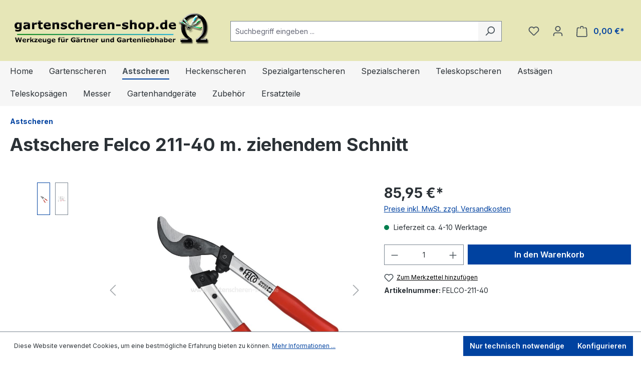

--- FILE ---
content_type: text/html; charset=UTF-8
request_url: https://www.gartenscheren-shop.de/astschere-felco-211-40-m.-ziehendem-schnitt
body_size: 33177
content:
<!DOCTYPE html>
<html lang="de-DE"
      itemscope="itemscope"
      itemtype="https://schema.org/WebPage">


    
                            
    <head>
                                    <meta charset="utf-8">
            
                            <meta name="viewport"
                      content="width=device-width, initial-scale=1, shrink-to-fit=no">
            
                            <meta name="author"
                      content="">
                <meta name="robots"
                      content="index,follow">
                <meta name="revisit-after"
                      content="15 days">
                <meta name="keywords"
                      content="Astschere Felco 211-40 m. ziehendem Schnitt,211-40,Felco Astschere,Felco,Baumschere,Strauchschere,783929102009">
                <meta name="description"
                      content="Die Astschere Felco 211-40 zeichnet sich durch ein ansprechendes Design aus, das Schnittkraft und Bedienkomfort gekonnt miteinander verbindet. Die Griffe sind mit einem rutschfesten Überzug versehen und liegen angenehm in der Hand, die weichen Stoßdämpfer">
            
                <meta property="og:type"
          content="product">
    <meta property="og:site_name"
          content="gartenscheren-shop.de">
    <meta property="og:url"
          content="https://www.gartenscheren-shop.de/astschere-felco-211-40-m.-ziehendem-schnitt">
    <meta property="og:title"
          content="Astschere Felco 211-40 mit ziehendem Schnitt">

    <meta property="og:description"
          content="Die Astschere Felco 211-40 zeichnet sich durch ein ansprechendes Design aus, das Schnittkraft und Bedienkomfort gekonnt miteinander verbindet. Die Griffe sind mit einem rutschfesten Überzug versehen und liegen angenehm in der Hand, die weichen Stoßdämpfer">
    <meta property="og:image"
          content="https://www.gartenscheren-shop.de/media/be/6a/52/1738068631/felco-211-40.jpg?ts=1741274777">

            <meta property="product:brand"
              content="Felco">
    
            <meta property="product:price:amount"
          content="85.95">
    <meta property="product:price:currency"
          content="EUR">
    <meta property="product:product_link"
          content="https://www.gartenscheren-shop.de/astschere-felco-211-40-m.-ziehendem-schnitt">

    <meta name="twitter:card"
          content="product">
    <meta name="twitter:site"
          content="gartenscheren-shop.de">
    <meta name="twitter:title"
          content="Astschere Felco 211-40 mit ziehendem Schnitt">
    <meta name="twitter:description"
          content="Die Astschere Felco 211-40 zeichnet sich durch ein ansprechendes Design aus, das Schnittkraft und Bedienkomfort gekonnt miteinander verbindet. Die Griffe sind mit einem rutschfesten Überzug versehen und liegen angenehm in der Hand, die weichen Stoßdämpfer">
    <meta name="twitter:image"
          content="https://www.gartenscheren-shop.de/media/be/6a/52/1738068631/felco-211-40.jpg?ts=1741274777">

                            <meta itemprop="copyrightHolder"
                      content="gartenscheren-shop.de">
                <meta itemprop="copyrightYear"
                      content="">
                <meta itemprop="isFamilyFriendly"
                      content="false">
                <meta itemprop="image"
                      content="https://www.gartenscheren-shop.de/media/e2/94/ae/1738067205/logo_gartenscheren-shop.png?ts=1741274812">
            
                                            <meta name="theme-color"
                      content="#fff">
                            
                                                
                    <link rel="shortcut icon"
                  href="https://www.gartenscheren-shop.de/media/9a/33/d8/1709046159/1favicon.ico?ts=1741274717">
        
                                <link rel="apple-touch-icon"
                  href="https://www.gartenscheren-shop.de/media/22/1a/09/1709046159/Gartenversand-AppleTouchIcon.jpg?ts=1741274717">
                    
            
    
    <link rel="canonical" href="https://www.gartenscheren-shop.de/astschere-felco-211-40-m.-ziehendem-schnitt">

                    <title itemprop="name">Astschere Felco 211-40 mit ziehendem Schnitt</title>
        
                                                                        <link rel="stylesheet"
                      href="https://www.gartenscheren-shop.de/theme/c80c8ae2e04a79c0b6fc822a05ec1987/css/all.css?1767968600">
                                    
                    
    <script>
        window.features = {"V6_5_0_0":true,"v6.5.0.0":true,"V6_6_0_0":true,"v6.6.0.0":true,"V6_7_0_0":false,"v6.7.0.0":false,"ADDRESS_SELECTION_REWORK":false,"address.selection.rework":false,"DISABLE_VUE_COMPAT":false,"disable.vue.compat":false,"ACCESSIBILITY_TWEAKS":false,"accessibility.tweaks":false,"ADMIN_VITE":false,"admin.vite":false,"TELEMETRY_METRICS":false,"telemetry.metrics":false,"PERFORMANCE_TWEAKS":false,"performance.tweaks":false,"CACHE_REWORK":false,"cache.rework":false,"PAYPAL_SETTINGS_TWEAKS":false,"paypal.settings.tweaks":false};
    </script>
        
                                            
            <script>
            window.dataLayer = window.dataLayer || [];
            function gtag() { dataLayer.push(arguments); }

            (() => {
                const analyticsStorageEnabled = document.cookie.split(';').some((item) => item.trim().includes('google-analytics-enabled=1'));
                const adsEnabled = document.cookie.split(';').some((item) => item.trim().includes('google-ads-enabled=1'));

                // Always set a default consent for consent mode v2
                gtag('consent', 'default', {
                    'ad_user_data': adsEnabled ? 'granted' : 'denied',
                    'ad_storage': adsEnabled ? 'granted' : 'denied',
                    'ad_personalization': adsEnabled ? 'granted' : 'denied',
                    'analytics_storage': analyticsStorageEnabled ? 'granted' : 'denied'
                });
            })();
        </script>
            
                            
            
                
                                    <script>
                    window.useDefaultCookieConsent = true;
                </script>
                    
                                <script>
                window.activeNavigationId = '0194acd63957736d9bf2b96ff8b81913';
                window.router = {
                    'frontend.cart.offcanvas': '/checkout/offcanvas',
                    'frontend.cookie.offcanvas': '/cookie/offcanvas',
                    'frontend.checkout.finish.page': '/checkout/finish',
                    'frontend.checkout.info': '/widgets/checkout/info',
                    'frontend.menu.offcanvas': '/widgets/menu/offcanvas',
                    'frontend.cms.page': '/widgets/cms',
                    'frontend.cms.navigation.page': '/widgets/cms/navigation',
                    'frontend.account.addressbook': '/widgets/account/address-book',
                    'frontend.country.country-data': '/country/country-state-data',
                    'frontend.app-system.generate-token': '/app-system/Placeholder/generate-token',
                    };
                window.salesChannelId = '0194acd646b7710aa1714234cace6651';
            </script>
        
                                <script>
                
                window.breakpoints = {"xs":0,"sm":576,"md":768,"lg":992,"xl":1200,"xxl":1400};
            </script>
        
                                    <script>
                    window.customerLoggedInState = 0;

                    window.wishlistEnabled = 1;
                </script>
                    
                                    
    
                            <script>
                window.themeAssetsPublicPath = 'https://www.gartenscheren-shop.de/theme/0194b28645b07548b3bba608208a4aa9/assets/';
            </script>
        
                        
    <script>
        window.validationMessages = {"required":"Die Eingabe darf nicht leer sein.","email":"Ung\u00fcltige E-Mail-Adresse. Die E-Mail ben\u00f6tigt das Format \"nutzer@beispiel.de\".","confirmation":"Ihre Eingaben sind nicht identisch.","minLength":"Die Eingabe ist zu kurz."};
    </script>
        
                                                            <script>
                        window.themeJsPublicPath = 'https://www.gartenscheren-shop.de/theme/c80c8ae2e04a79c0b6fc822a05ec1987/js/';
                    </script>
                                            <script type="text/javascript" src="https://www.gartenscheren-shop.de/theme/c80c8ae2e04a79c0b6fc822a05ec1987/js/storefront/storefront.js?1767968600" defer></script>
                                            <script type="text/javascript" src="https://www.gartenscheren-shop.de/theme/c80c8ae2e04a79c0b6fc822a05ec1987/js/swag-pay-pal/swag-pay-pal.js?1767968600" defer></script>
                                            <script type="text/javascript" src="https://www.gartenscheren-shop.de/theme/c80c8ae2e04a79c0b6fc822a05ec1987/js/dne-custom-css-js/dne-custom-css-js.js?1767968600" defer></script>
                                            <script type="text/javascript" src="https://www.gartenscheren-shop.de/theme/c80c8ae2e04a79c0b6fc822a05ec1987/js/tmms-cms-element-period-request-form/tmms-cms-element-period-request-form.js?1767968600" defer></script>
                                            <script type="text/javascript" src="https://www.gartenscheren-shop.de/theme/c80c8ae2e04a79c0b6fc822a05ec1987/js/gbmed-enev/gbmed-enev.js?1767968600" defer></script>
                                            <script type="text/javascript" src="https://www.gartenscheren-shop.de/theme/c80c8ae2e04a79c0b6fc822a05ec1987/js/pickware-dhl/pickware-dhl.js?1767968600" defer></script>
                                            <script type="text/javascript" src="https://www.gartenscheren-shop.de/theme/c80c8ae2e04a79c0b6fc822a05ec1987/js/pickware-shipping-bundle/pickware-shipping-bundle.js?1767968600" defer></script>
                                            <script type="text/javascript" src="https://www.gartenscheren-shop.de/theme/c80c8ae2e04a79c0b6fc822a05ec1987/js/verign-dv-accessibility-sw6/verign-dv-accessibility-sw6.js?1767968600" defer></script>
                                            <script type="text/javascript" src="https://www.gartenscheren-shop.de/theme/c80c8ae2e04a79c0b6fc822a05ec1987/js/mein-theme/mein-theme.js?1767968600" defer></script>
                                                        

    
    
        </head>

    <body class="is-ctl-product is-act-index">

            
                
    
    
            <div id="page-top" class="skip-to-content bg-primary-subtle text-primary-emphasis overflow-hidden" tabindex="-1">
            <div class="container skip-to-content-container d-flex justify-content-center visually-hidden-focusable">
                                                                                        <a href="#content-main" class="skip-to-content-link d-inline-flex text-decoration-underline m-1 p-2 fw-bold gap-2">
                                Zum Hauptinhalt springen
                            </a>
                                            
                                                                        <a href="#header-main-search-input" class="skip-to-content-link d-inline-flex text-decoration-underline m-1 p-2 fw-bold gap-2 d-none d-sm-block">
                                Zur Suche springen
                            </a>
                                            
                                                                        <a href="#main-navigation-menu" class="skip-to-content-link d-inline-flex text-decoration-underline m-1 p-2 fw-bold gap-2 d-none d-lg-block">
                                Zur Hauptnavigation springen
                            </a>
                                                                        </div>
        </div>
        
                        <noscript class="noscript-main">
                
    <div role="alert"
         aria-live="polite"
                  class="alert alert-info alert-has-icon">
                                                                        
                                                    <span class="icon icon-info" aria-hidden="true">
                                        <svg xmlns="http://www.w3.org/2000/svg" xmlns:xlink="http://www.w3.org/1999/xlink" width="24" height="24" viewBox="0 0 24 24"><defs><path d="M12 7c.5523 0 1 .4477 1 1s-.4477 1-1 1-1-.4477-1-1 .4477-1 1-1zm1 9c0 .5523-.4477 1-1 1s-1-.4477-1-1v-5c0-.5523.4477-1 1-1s1 .4477 1 1v5zm11-4c0 6.6274-5.3726 12-12 12S0 18.6274 0 12 5.3726 0 12 0s12 5.3726 12 12zM12 2C6.4772 2 2 6.4772 2 12s4.4772 10 10 10 10-4.4772 10-10S17.5228 2 12 2z" id="icons-default-info" /></defs><use xlink:href="#icons-default-info" fill="#758CA3" fill-rule="evenodd" /></svg>
                    </span>                                                    
                                    
                    <div class="alert-content-container">
                                                    
                                                        <div class="alert-content">                                                    Um unseren Shop in vollem Umfang nutzen zu können, empfehlen wir Ihnen Javascript in Ihrem Browser zu aktivieren.
                                                                </div>                
                                                                </div>
            </div>
            </noscript>
        
                                                
    
                <header class="header-main">
                                                                                <div class="topbar-outer-container topbar">
            <div class="container">
                            <div class="top-bar top-bar-notification d-lg-block">
                                            <nav class="top-bar-notification-nav sm-width-50">
                            
                                                                                                        
                                                                            
                                                                            
                                                                                                                                            
                                                                            
                                                                            
                                                                                                                                            
                                                                            
                                                                            
                                                                                                                                            
                                                                            
                                                                            
                                                                    
                                                                                                    
                                
                                                    </nav>
                                    </div>
                    </div>
    </div>
                        
                            <div class="container">
                                            
    
            
            <div class="top-bar d-none d-lg-block">
                                                    <nav class="top-bar-nav"
                     aria-label="Shop-Einstellungen">
                                            
                
                        
                                            
                
                                        </nav>
                        </div>


            
        
            <div class="row align-items-center header-row">
                            <div class="col-12 col-lg-auto header-logo-col pb-sm-2 my-3 m-lg-0">
                        <div class="header-logo-main text-center">
                    <a class="header-logo-main-link"
               href="/"
               title="Zur Startseite gehen">
                                    <picture class="header-logo-picture d-block m-auto">
                                                                            
                                                                            
                                                                                    <img src="https://www.gartenscheren-shop.de/media/e2/94/ae/1738067205/logo_gartenscheren-shop.png?ts=1741274812"
                                     alt="Zur Startseite gehen"
                                     class="img-fluid header-logo-main-img">
                                                                        </picture>
                            </a>
            </div>
                </div>
            
                            <div class="col-12 order-2 col-sm order-sm-1 header-search-col">
                    <div class="row">
                        <div class="col-sm-auto d-none d-sm-block d-lg-none">
                                                            <div class="nav-main-toggle">
                                                                            <button
                                            class="btn nav-main-toggle-btn header-actions-btn"
                                            type="button"
                                            data-off-canvas-menu="true"
                                            aria-label="Menü"
                                        >
                                                                                            <span class="icon icon-stack">
                                        <svg xmlns="http://www.w3.org/2000/svg" xmlns:xlink="http://www.w3.org/1999/xlink" width="24" height="24" viewBox="0 0 24 24"><defs><path d="M3 13c-.5523 0-1-.4477-1-1s.4477-1 1-1h18c.5523 0 1 .4477 1 1s-.4477 1-1 1H3zm0-7c-.5523 0-1-.4477-1-1s.4477-1 1-1h18c.5523 0 1 .4477 1 1s-.4477 1-1 1H3zm0 14c-.5523 0-1-.4477-1-1s.4477-1 1-1h18c.5523 0 1 .4477 1 1s-.4477 1-1 1H3z" id="icons-default-stack" /></defs><use xlink:href="#icons-default-stack" fill="#758CA3" fill-rule="evenodd" /></svg>
                    </span>                                                                                    </button>
                                                                    </div>
                                                    </div>
                        <div class="col">
                            
    <div class="collapse"
         id="searchCollapse">
        <div class="header-search my-2 m-sm-auto">
                                    <form action="/search"
                      method="get"
                      data-search-widget="true"
                      data-search-widget-options="{&quot;searchWidgetMinChars&quot;:3}"
                      data-url="/suggest?search="
                      class="header-search-form">
                                            <div class="input-group">
                                                            <input
                                    type="search"
                                    id="header-main-search-input"
                                    name="search"
                                    class="form-control header-search-input"
                                    autocomplete="off"
                                    autocapitalize="off"
                                    placeholder="Suchbegriff eingeben ..."
                                    aria-label="Suchbegriff eingeben ..."
                                    role="combobox"
                                    aria-autocomplete="list"
                                    aria-controls="search-suggest-listbox"
                                    aria-expanded="false"
                                    aria-describedby="search-suggest-result-info"
                                    value="">
                            
                                                            <button type="submit"
                                        class="btn header-search-btn"
                                        aria-label="Suchen">
                                    <span class="header-search-icon">
                                        <span class="icon icon-search">
                                        <svg xmlns="http://www.w3.org/2000/svg" xmlns:xlink="http://www.w3.org/1999/xlink" width="24" height="24" viewBox="0 0 24 24"><defs><path d="M10.0944 16.3199 4.707 21.707c-.3905.3905-1.0237.3905-1.4142 0-.3905-.3905-.3905-1.0237 0-1.4142L8.68 14.9056C7.6271 13.551 7 11.8487 7 10c0-4.4183 3.5817-8 8-8s8 3.5817 8 8-3.5817 8-8 8c-1.8487 0-3.551-.627-4.9056-1.6801zM15 16c3.3137 0 6-2.6863 6-6s-2.6863-6-6-6-6 2.6863-6 6 2.6863 6 6 6z" id="icons-default-search" /></defs><use xlink:href="#icons-default-search" fill="#758CA3" fill-rule="evenodd" /></svg>
                    </span>                                    </span>
                                </button>
                            
                                                            <button class="btn header-close-btn js-search-close-btn d-none"
                                        type="button"
                                        aria-label="Die Dropdown-Suche schließen">
                                    <span class="header-close-icon">
                                        <span class="icon icon-x">
                                        <svg xmlns="http://www.w3.org/2000/svg" xmlns:xlink="http://www.w3.org/1999/xlink" width="24" height="24" viewBox="0 0 24 24"><defs><path d="m10.5858 12-7.293-7.2929c-.3904-.3905-.3904-1.0237 0-1.4142.3906-.3905 1.0238-.3905 1.4143 0L12 10.5858l7.2929-7.293c.3905-.3904 1.0237-.3904 1.4142 0 .3905.3906.3905 1.0238 0 1.4143L13.4142 12l7.293 7.2929c.3904.3905.3904 1.0237 0 1.4142-.3906.3905-1.0238.3905-1.4143 0L12 13.4142l-7.2929 7.293c-.3905.3904-1.0237.3904-1.4142 0-.3905-.3906-.3905-1.0238 0-1.4143L10.5858 12z" id="icons-default-x" /></defs><use xlink:href="#icons-default-x" fill="#758CA3" fill-rule="evenodd" /></svg>
                    </span>                                    </span>
                                </button>
                                                    </div>
                                    </form>
            
            </div>
    </div>
                        </div>
                    </div>
                </div>
            
                            <div class="col-12 order-1 col-sm-auto order-sm-2 header-actions-col">
                    <div class="row g-0">
                                                    <div class="col d-sm-none">
                                <div class="menu-button">
                                                                            <button
                                            class="btn nav-main-toggle-btn header-actions-btn"
                                            type="button"
                                            data-off-canvas-menu="true"
                                            aria-label="Menü"
                                        >
                                                                                            <span class="icon icon-stack">
                                        <svg xmlns="http://www.w3.org/2000/svg" xmlns:xlink="http://www.w3.org/1999/xlink" width="24" height="24" viewBox="0 0 24 24"><use xlink:href="#icons-default-stack" fill="#758CA3" fill-rule="evenodd" /></svg>
                    </span>                                                                                    </button>
                                                                    </div>
                            </div>
                        
                                                    <div class="col-auto d-sm-none">
                                <div class="search-toggle">
                                    <button class="btn header-actions-btn search-toggle-btn js-search-toggle-btn collapsed"
                                            type="button"
                                            data-bs-toggle="collapse"
                                            data-bs-target="#searchCollapse"
                                            aria-expanded="false"
                                            aria-controls="searchCollapse"
                                            aria-label="Suchen">
                                        <span class="icon icon-search">
                                        <svg xmlns="http://www.w3.org/2000/svg" xmlns:xlink="http://www.w3.org/1999/xlink" width="24" height="24" viewBox="0 0 24 24"><use xlink:href="#icons-default-search" fill="#758CA3" fill-rule="evenodd" /></svg>
                    </span>                                    </button>
                                </div>
                            </div>
                        
                                                                                    <div class="col-auto">
                                    <div class="header-wishlist">
                                        <a class="btn header-wishlist-btn header-actions-btn"
                                           href="/wishlist"
                                           title="Merkzettel"
                                           aria-label="Merkzettel">
                                                
            <span class="header-wishlist-icon">
            <span class="icon icon-heart">
                                        <svg xmlns="http://www.w3.org/2000/svg" xmlns:xlink="http://www.w3.org/1999/xlink" width="24" height="24" viewBox="0 0 24 24"><defs><path d="M20.0139 12.2998c1.8224-1.8224 1.8224-4.7772 0-6.5996-1.8225-1.8225-4.7772-1.8225-6.5997 0L12 7.1144l-1.4142-1.4142c-1.8225-1.8225-4.7772-1.8225-6.5997 0-1.8224 1.8224-1.8224 4.7772 0 6.5996l7.519 7.519a.7.7 0 0 0 .9899 0l7.5189-7.519zm1.4142 1.4142-7.519 7.519c-1.0543 1.0544-2.7639 1.0544-3.8183 0L2.572 13.714c-2.6035-2.6035-2.6035-6.8245 0-9.428 2.6035-2.6035 6.8246-2.6035 9.4281 0 2.6035-2.6035 6.8246-2.6035 9.428 0 2.6036 2.6035 2.6036 6.8245 0 9.428z" id="icons-default-heart" /></defs><use xlink:href="#icons-default-heart" fill="#758CA3" fill-rule="evenodd" /></svg>
                    </span>        </span>
    
    
    
    <span class="badge bg-primary header-wishlist-badge"
          id="wishlist-basket"
          data-wishlist-storage="true"
          data-wishlist-storage-options="{&quot;listPath&quot;:&quot;\/wishlist\/list&quot;,&quot;mergePath&quot;:&quot;\/wishlist\/merge&quot;,&quot;pageletPath&quot;:&quot;\/wishlist\/merge\/pagelet&quot;}"
          data-wishlist-widget="true"
          data-wishlist-widget-options="{&quot;showCounter&quot;:true}"
    ></span>
                                        </a>
                                    </div>
                                </div>
                                                    
                                                                <div class="col-auto">
                                <div class="account-menu">
                                        <div class="dropdown">
                    <button class="btn account-menu-btn header-actions-btn"
                    type="button"
                    id="accountWidget"
                    data-account-menu="true"
                    data-bs-toggle="dropdown"
                    aria-haspopup="true"
                    aria-expanded="false"
                    aria-label="Ihr Konto"
                    title="Ihr Konto">
                <span class="icon icon-avatar">
                                        <svg xmlns="http://www.w3.org/2000/svg" xmlns:xlink="http://www.w3.org/1999/xlink" width="24" height="24" viewBox="0 0 24 24"><defs><path d="M12 3C9.7909 3 8 4.7909 8 7c0 2.2091 1.7909 4 4 4 2.2091 0 4-1.7909 4-4 0-2.2091-1.7909-4-4-4zm0-2c3.3137 0 6 2.6863 6 6s-2.6863 6-6 6-6-2.6863-6-6 2.6863-6 6-6zM4 22.099c0 .5523-.4477 1-1 1s-1-.4477-1-1V20c0-2.7614 2.2386-5 5-5h10.0007c2.7614 0 5 2.2386 5 5v2.099c0 .5523-.4477 1-1 1s-1-.4477-1-1V20c0-1.6569-1.3431-3-3-3H7c-1.6569 0-3 1.3431-3 3v2.099z" id="icons-default-avatar" /></defs><use xlink:href="#icons-default-avatar" fill="#758CA3" fill-rule="evenodd" /></svg>
                    </span>            </button>
        
                    <div class="dropdown-menu dropdown-menu-end account-menu-dropdown js-account-menu-dropdown"
                 aria-labelledby="accountWidget">
                

        
            <div class="offcanvas-header">
                            <button class="btn btn-secondary offcanvas-close js-offcanvas-close">
                                            <span class="icon icon-x icon-sm">
                                        <svg xmlns="http://www.w3.org/2000/svg" xmlns:xlink="http://www.w3.org/1999/xlink" width="24" height="24" viewBox="0 0 24 24"><use xlink:href="#icons-default-x" fill="#758CA3" fill-rule="evenodd" /></svg>
                    </span>                    
                                            Menü schließen
                                    </button>
                    </div>
    
            <div class="offcanvas-body">
                <div class="account-menu">
                                    <div class="dropdown-header account-menu-header">
                    Ihr Konto
                </div>
                    
                                    <div class="account-menu-login">
                                            <a href="/account/login"
                           title="Anmelden"
                           class="btn btn-primary account-menu-login-button">
                            Anmelden
                        </a>
                    
                                            <div class="account-menu-register">
                            oder
                            <a href="/account/login"
                               title="Registrieren">
                                registrieren
                            </a>
                        </div>
                                    </div>
                    
                    <div class="account-menu-links">
                    <div class="header-account-menu">
        <div class="card account-menu-inner">
                                        
                                                <nav class="list-group list-group-flush account-aside-list-group">
                                                                                    <a href="/account"
                                   title="Übersicht"
                                   class="list-group-item list-group-item-action account-aside-item"
                                   >
                                    Übersicht
                                </a>
                            
                                                            <a href="/account/profile"
                                   title="Persönliches Profil"
                                   class="list-group-item list-group-item-action account-aside-item"
                                   >
                                    Persönliches Profil
                                </a>
                            
                                                            <a href="/account/address"
                                   title="Adressen"
                                   class="list-group-item list-group-item-action account-aside-item"
                                   >
                                    Adressen
                                </a>
                            
                                                                                                                        <a href="/account/payment"
                                   title="Zahlungsarten"
                                   class="list-group-item list-group-item-action account-aside-item"
                                   >
                                    Zahlungsarten
                                </a>
                                                            
                                                            <a href="/account/order"
                                   title="Bestellungen"
                                   class="list-group-item list-group-item-action account-aside-item"
                                   >
                                    Bestellungen
                                </a>
                                                                        </nav>
                            
                                                </div>
    </div>
            </div>
            </div>
        </div>
                </div>
            </div>
                                </div>
                            </div>
                        
    
                                                                <div class="col-auto">
                                <div
                                    class="header-cart"
                                    data-off-canvas-cart="true"
                                >
                                    <a
                                        class="btn header-cart-btn header-actions-btn"
                                        href="/checkout/cart"
                                        data-cart-widget="true"
                                        title="Warenkorb"
                                        aria-labelledby="cart-widget-aria-label"
                                        aria-haspopup="true"
                                    >
                                            <span class="header-cart-icon">
        <span class="icon icon-bag">
                                        <svg aria-label="Warenkorb" xmlns="http://www.w3.org/2000/svg" xmlns:xlink="http://www.w3.org/1999/xlink" width="24" height="24" viewBox="0 0 24 24"><defs><path d="M5.892 3c.5523 0 1 .4477 1 1s-.4477 1-1 1H3.7895a1 1 0 0 0-.9986.9475l-.7895 15c-.029.5515.3946 1.0221.9987 1.0525h17.8102c.5523 0 1-.4477.9986-1.0525l-.7895-15A1 1 0 0 0 20.0208 5H17.892c-.5523 0-1-.4477-1-1s.4477-1 1-1h2.1288c1.5956 0 2.912 1.249 2.9959 2.8423l.7894 15c.0035.0788.0035.0788.0042.1577 0 1.6569-1.3432 3-3 3H3c-.079-.0007-.079-.0007-.1577-.0041-1.6546-.0871-2.9253-1.499-2.8382-3.1536l.7895-15C.8775 4.249 2.1939 3 3.7895 3H5.892zm4 2c0 .5523-.4477 1-1 1s-1-.4477-1-1V3c0-1.6569 1.3432-3 3-3h2c1.6569 0 3 1.3431 3 3v2c0 .5523-.4477 1-1 1s-1-.4477-1-1V3c0-.5523-.4477-1-1-1h-2c-.5523 0-1 .4477-1 1v2z" id="icons-default-bag" /></defs><use xlink:href="#icons-default-bag" fill="#758CA3" fill-rule="evenodd" /></svg>
                    </span>    </span>
        <span class="header-cart-total d-none d-sm-inline-block ms-sm-2">
                0,00 €*    </span>

        <span
        class="visually-hidden"
        id="cart-widget-aria-label"
    >
        Warenkorb enthält 0 Positionen. Der Gesamtwert beträgt 0,00 €.
    </span>
                                    </a>
                                </div>
                            </div>
                        
                        </div>
                </div>
                    </div>
                            </div>
                    

                    </header>
            
                                        <div class="nav-main">
                                                                                            
    <div class="main-navigation"
         id="mainNavigation"
         data-flyout-menu="true">
                    <div class="container">
                                    <nav class="nav main-navigation-menu"
                        id="main-navigation-menu"
                        aria-label="Hauptnavigation"
                        itemscope="itemscope"
                        itemtype="https://schema.org/SiteNavigationElement">
                        
                                                                                    <a class="nav-link main-navigation-link nav-item-0194acd6394073b6b8be2a48f4500af2  home-link"
                                    href="/"
                                    itemprop="url"
                                    title="Home">
                                    <div class="main-navigation-link-text">
                                        <span itemprop="name">Home</span>
                                    </div>
                                </a>
                                                    
                                                    
                                                                                            
                                                                                                                                                    
                                        <a class="nav-link main-navigation-link nav-item-0194acd63956708aa0ebf5a7a14a45e7 "
                                           href="https://www.gartenscheren-shop.de/gartenscheren/"
                                           itemprop="url"
                                                                                                                                 title="Gartenscheren">
                                            <div class="main-navigation-link-text">
                                                <span itemprop="name">Gartenscheren</span>
                                            </div>
                                        </a>
                                                                                                                                                                                                        
                                                                                                                                                                                                                                        
                                        <a class="nav-link main-navigation-link nav-item-0194acd63957736d9bf2b96ff8b81913 active"
                                           href="https://www.gartenscheren-shop.de/astscheren/"
                                           itemprop="url"
                                                                                                                                 title="Astscheren">
                                            <div class="main-navigation-link-text">
                                                <span itemprop="name">Astscheren</span>
                                            </div>
                                        </a>
                                                                                                                                                                                                        
                                                                                                                                                    
                                        <a class="nav-link main-navigation-link nav-item-0194acd63957736d9bf2b96ff976aa2f "
                                           href="https://www.gartenscheren-shop.de/heckenscheren/"
                                           itemprop="url"
                                                                                                                                 title="Heckenscheren">
                                            <div class="main-navigation-link-text">
                                                <span itemprop="name">Heckenscheren</span>
                                            </div>
                                        </a>
                                                                                                                                                                                                        
                                                                                                                                                    
                                        <a class="nav-link main-navigation-link nav-item-0194acd63958729bbb260e333e6511dd "
                                           href="https://www.gartenscheren-shop.de/spezialgartenscheren/"
                                           itemprop="url"
                                                                                                                                 title="Spezialgartenscheren">
                                            <div class="main-navigation-link-text">
                                                <span itemprop="name">Spezialgartenscheren</span>
                                            </div>
                                        </a>
                                                                                                                                                                                                        
                                                                                                                                                    
                                        <a class="nav-link main-navigation-link nav-item-0194acd63958729bbb260e333f18c240 "
                                           href="https://www.gartenscheren-shop.de/spezialscheren/"
                                           itemprop="url"
                                                                                                                                 title="Spezialscheren">
                                            <div class="main-navigation-link-text">
                                                <span itemprop="name">Spezialscheren</span>
                                            </div>
                                        </a>
                                                                                                                                                                                                        
                                                                                                                                                    
                                        <a class="nav-link main-navigation-link nav-item-0194acd63959730a8c2dfefa07df84bc "
                                           href="https://www.gartenscheren-shop.de/teleskopscheren/"
                                           itemprop="url"
                                                                                                                                 title="Teleskopscheren">
                                            <div class="main-navigation-link-text">
                                                <span itemprop="name">Teleskopscheren</span>
                                            </div>
                                        </a>
                                                                                                                                                                                                        
                                                                                                                                                    
                                        <a class="nav-link main-navigation-link nav-item-0194acd63959730a8c2dfefa08846e71 "
                                           href="https://www.gartenscheren-shop.de/astsaegen/"
                                           itemprop="url"
                                                                                                                                 title="Astsägen">
                                            <div class="main-navigation-link-text">
                                                <span itemprop="name">Astsägen</span>
                                            </div>
                                        </a>
                                                                                                                                                                                                        
                                                                                                                                                    
                                        <a class="nav-link main-navigation-link nav-item-0194acd6395a7091913b5b548ff4998e "
                                           href="https://www.gartenscheren-shop.de/teleskopsaegen/"
                                           itemprop="url"
                                                                                                                                 title="Teleskopsägen">
                                            <div class="main-navigation-link-text">
                                                <span itemprop="name">Teleskopsägen</span>
                                            </div>
                                        </a>
                                                                                                                                                                                                        
                                                                                                                                                    
                                        <a class="nav-link main-navigation-link nav-item-0194acd6395a7091913b5b549108bb92 "
                                           href="https://www.gartenscheren-shop.de/messer/"
                                           itemprop="url"
                                                                                                                                 title="Messer">
                                            <div class="main-navigation-link-text">
                                                <span itemprop="name">Messer</span>
                                            </div>
                                        </a>
                                                                                                                                                                                                        
                                                                                                                                                    
                                        <a class="nav-link main-navigation-link nav-item-0194acd6395b709f944f59931716e9f7 "
                                           href="https://www.gartenscheren-shop.de/gartenhandgeraete/"
                                           itemprop="url"
                                                                                                                                 title="Gartenhandgeräte">
                                            <div class="main-navigation-link-text">
                                                <span itemprop="name">Gartenhandgeräte</span>
                                            </div>
                                        </a>
                                                                                                                                                                                                        
                                                                                                                                                    
                                        <a class="nav-link main-navigation-link nav-item-0194acd6395b709f944f59931781a68c "
                                           href="https://www.gartenscheren-shop.de/zubehoer/"
                                           itemprop="url"
                                           data-flyout-menu-trigger="0194acd6395b709f944f59931781a68c"                                                                                      title="Zubehör">
                                            <div class="main-navigation-link-text">
                                                <span itemprop="name">Zubehör</span>
                                            </div>
                                        </a>
                                                                                                                                                                                                        
                                                                                                                                                    
                                        <a class="nav-link main-navigation-link nav-item-0194acd6395c712c9b42d56c426bbde2 "
                                           href="https://www.gartenscheren-shop.de/ersatzteile/"
                                           itemprop="url"
                                           data-flyout-menu-trigger="0194acd6395c712c9b42d56c426bbde2"                                                                                      title="Ersatzteile">
                                            <div class="main-navigation-link-text">
                                                <span itemprop="name">Ersatzteile</span>
                                            </div>
                                        </a>
                                                                                                                                                                                    </nav>
                
                                                                                                                                                                                                                                                                                                                                                                                                                                                                                                                                                                                                                                                                                                                                
                                                                        <div class="navigation-flyouts">
                                                                                                                                                                                                                                                                                                                                                                                                                                                                                                                                                                                                                                                                                                                                                                                                                                                                                                                                                                                                <div class="navigation-flyout"
                                                     data-flyout-menu-id="0194acd6395b709f944f59931781a68c">
                                                    <div class="container">
                                                                                                                            
            <div class="row navigation-flyout-bar">
                            <div class="col">
                    <div class="navigation-flyout-category-link">
                                                                                    <a class="nav-link"
                                   href="https://www.gartenscheren-shop.de/zubehoer/"
                                   itemprop="url"
                                   title="Zubehör">
                                                                            Zur Kategorie Zubehör
                                        <span class="icon icon-arrow-right icon-primary">
                                        <svg xmlns="http://www.w3.org/2000/svg" xmlns:xlink="http://www.w3.org/1999/xlink" width="16" height="16" viewBox="0 0 16 16"><defs><path id="icons-solid-arrow-right" d="M6.7071 6.2929c-.3905-.3905-1.0237-.3905-1.4142 0-.3905.3905-.3905 1.0237 0 1.4142l3 3c.3905.3905 1.0237.3905 1.4142 0l3-3c.3905-.3905.3905-1.0237 0-1.4142-.3905-.3905-1.0237-.3905-1.4142 0L9 8.5858l-2.2929-2.293z" /></defs><use transform="rotate(-90 9 8.5)" xlink:href="#icons-solid-arrow-right" fill="#758CA3" fill-rule="evenodd" /></svg>
                    </span>                                                                    </a>
                                                                        </div>
                </div>
            
                            <div class="col-auto">
                    <div class="navigation-flyout-close js-close-flyout-menu">
                                                                                    <span class="icon icon-x">
                                        <svg xmlns="http://www.w3.org/2000/svg" xmlns:xlink="http://www.w3.org/1999/xlink" width="24" height="24" viewBox="0 0 24 24"><use xlink:href="#icons-default-x" fill="#758CA3" fill-rule="evenodd" /></svg>
                    </span>                                                                        </div>
                </div>
                    </div>
    
            <div class="row navigation-flyout-content">
                            <div class="col-8 col-xl-9">
                    <div class="navigation-flyout-categories">
                                                        
                    
    
    <div class="row navigation-flyout-categories is-level-0">
                                            
                            <div class="col-4 navigation-flyout-col">
                                                                        <a class="nav-item nav-link navigation-flyout-link is-level-0"
                               href="https://www.gartenscheren-shop.de/zubehoer/handschuhe/"
                               itemprop="url"
                                                              title="Handschuhe">
                                <span itemprop="name">Handschuhe</span>
                            </a>
                                            
                                                                            
        
    
    <div class="navigation-flyout-categories is-level-1">
            </div>
                                                            </div>
                                                        
                            <div class="col-4 navigation-flyout-col">
                                                                        <a class="nav-item nav-link navigation-flyout-link is-level-0"
                               href="https://www.gartenscheren-shop.de/zubehoer/knieschoner/"
                               itemprop="url"
                                                              title="Knieschoner">
                                <span itemprop="name">Knieschoner</span>
                            </a>
                                            
                                                                            
        
    
    <div class="navigation-flyout-categories is-level-1">
            </div>
                                                            </div>
                                                        
                            <div class="col-4 navigation-flyout-col">
                                                                        <a class="nav-item nav-link navigation-flyout-link is-level-0"
                               href="https://www.gartenscheren-shop.de/zubehoer/pflegemittel/"
                               itemprop="url"
                                                              title="Pflegemittel">
                                <span itemprop="name">Pflegemittel</span>
                            </a>
                                            
                                                                            
        
    
    <div class="navigation-flyout-categories is-level-1">
            </div>
                                                            </div>
                                                        
                            <div class="col-4 navigation-flyout-col">
                                                                        <a class="nav-item nav-link navigation-flyout-link is-level-0"
                               href="https://www.gartenscheren-shop.de/zubehoer/schleifwerkzeuge/"
                               itemprop="url"
                                                              title="Schleifwerkzeuge">
                                <span itemprop="name">Schleifwerkzeuge</span>
                            </a>
                                            
                                                                            
        
    
    <div class="navigation-flyout-categories is-level-1">
            </div>
                                                            </div>
                                                        
                            <div class="col-4 navigation-flyout-col">
                                                                        <a class="nav-item nav-link navigation-flyout-link is-level-0"
                               href="https://www.gartenscheren-shop.de/zubehoer/trageetuis/"
                               itemprop="url"
                                                              title="Trageetuis">
                                <span itemprop="name">Trageetuis</span>
                            </a>
                                            
                                                                            
        
    
    <div class="navigation-flyout-categories is-level-1">
            </div>
                                                            </div>
                                                        
                            <div class="col-4 navigation-flyout-col">
                                                                        <a class="nav-item nav-link navigation-flyout-link is-level-0"
                               href="https://www.gartenscheren-shop.de/zubehoer/guertel-baender/"
                               itemprop="url"
                                                              title="Gürtel &amp; Bänder">
                                <span itemprop="name">Gürtel &amp; Bänder</span>
                            </a>
                                            
                                                                            
        
    
    <div class="navigation-flyout-categories is-level-1">
            </div>
                                                            </div>
                                                        
                            <div class="col-4 navigation-flyout-col">
                                                                        <a class="nav-item nav-link navigation-flyout-link is-level-0"
                               href="https://www.gartenscheren-shop.de/zubehoer/werkzeuge/"
                               itemprop="url"
                                                              title="Werkzeuge">
                                <span itemprop="name">Werkzeuge</span>
                            </a>
                                            
                                                                            
        
    
    <div class="navigation-flyout-categories is-level-1">
            </div>
                                                            </div>
                        </div>
                                            </div>
                </div>
            
                    </div>
                                                                                                                </div>
                                                </div>
                                                                                                                                                                                                                                                            <div class="navigation-flyout"
                                                     data-flyout-menu-id="0194acd6395c712c9b42d56c426bbde2">
                                                    <div class="container">
                                                                                                                            
            <div class="row navigation-flyout-bar">
                            <div class="col">
                    <div class="navigation-flyout-category-link">
                                                                                    <a class="nav-link"
                                   href="https://www.gartenscheren-shop.de/ersatzteile/"
                                   itemprop="url"
                                   title="Ersatzteile">
                                                                            Zur Kategorie Ersatzteile
                                        <span class="icon icon-arrow-right icon-primary">
                                        <svg xmlns="http://www.w3.org/2000/svg" xmlns:xlink="http://www.w3.org/1999/xlink" width="16" height="16" viewBox="0 0 16 16"><use transform="rotate(-90 9 8.5)" xlink:href="#icons-solid-arrow-right" fill="#758CA3" fill-rule="evenodd" /></svg>
                    </span>                                                                    </a>
                                                                        </div>
                </div>
            
                            <div class="col-auto">
                    <div class="navigation-flyout-close js-close-flyout-menu">
                                                                                    <span class="icon icon-x">
                                        <svg xmlns="http://www.w3.org/2000/svg" xmlns:xlink="http://www.w3.org/1999/xlink" width="24" height="24" viewBox="0 0 24 24"><use xlink:href="#icons-default-x" fill="#758CA3" fill-rule="evenodd" /></svg>
                    </span>                                                                        </div>
                </div>
                    </div>
    
            <div class="row navigation-flyout-content">
                            <div class="col-8 col-xl-9">
                    <div class="navigation-flyout-categories">
                                                        
                    
    
    <div class="row navigation-flyout-categories is-level-0">
                                            
                            <div class="col-4 navigation-flyout-col">
                                                                        <a class="nav-item nav-link navigation-flyout-link is-level-0"
                               href="https://www.gartenscheren-shop.de/ersatzteile/ersatzteile-nach-modell/"
                               itemprop="url"
                                                              title="Ersatzteile nach Modell">
                                <span itemprop="name">Ersatzteile nach Modell</span>
                            </a>
                                            
                                                                            
        
    
    <div class="navigation-flyout-categories is-level-1">
            </div>
                                                            </div>
                                                        
                            <div class="col-4 navigation-flyout-col">
                                                                        <a class="nav-item nav-link navigation-flyout-link is-level-0"
                               href="https://www.gartenscheren-shop.de/ersatzteile/ersatzklingen-gartenscheren/"
                               itemprop="url"
                                                              title="Ersatzklingen Gartenscheren">
                                <span itemprop="name">Ersatzklingen Gartenscheren</span>
                            </a>
                                            
                                                                            
        
    
    <div class="navigation-flyout-categories is-level-1">
            </div>
                                                            </div>
                                                        
                            <div class="col-4 navigation-flyout-col">
                                                                        <a class="nav-item nav-link navigation-flyout-link is-level-0"
                               href="https://www.gartenscheren-shop.de/ersatzteile/ersatzgriffe-gartenscheren/"
                               itemprop="url"
                                                              title="Ersatzgriffe Gartenscheren">
                                <span itemprop="name">Ersatzgriffe Gartenscheren</span>
                            </a>
                                            
                                                                            
        
    
    <div class="navigation-flyout-categories is-level-1">
            </div>
                                                            </div>
                                                        
                            <div class="col-4 navigation-flyout-col">
                                                                        <a class="nav-item nav-link navigation-flyout-link is-level-0"
                               href="https://www.gartenscheren-shop.de/ersatzteile/griffhuellen-gartenscheren/"
                               itemprop="url"
                                                              title="Griffhüllen Gartenscheren">
                                <span itemprop="name">Griffhüllen Gartenscheren</span>
                            </a>
                                            
                                                                            
        
    
    <div class="navigation-flyout-categories is-level-1">
            </div>
                                                            </div>
                                                        
                            <div class="col-4 navigation-flyout-col">
                                                                        <a class="nav-item nav-link navigation-flyout-link is-level-0"
                               href="https://www.gartenscheren-shop.de/ersatzteile/ersatzklingen-astscheren/"
                               itemprop="url"
                                                              title="Ersatzklingen Astscheren">
                                <span itemprop="name">Ersatzklingen Astscheren</span>
                            </a>
                                            
                                                                            
        
    
    <div class="navigation-flyout-categories is-level-1">
            </div>
                                                            </div>
                                                        
                            <div class="col-4 navigation-flyout-col">
                                                                        <a class="nav-item nav-link navigation-flyout-link is-level-0"
                               href="https://www.gartenscheren-shop.de/ersatzteile/ersatzgriffe-astscheren/"
                               itemprop="url"
                                                              title="Ersatzgriffe Astscheren">
                                <span itemprop="name">Ersatzgriffe Astscheren</span>
                            </a>
                                            
                                                                            
        
    
    <div class="navigation-flyout-categories is-level-1">
            </div>
                                                            </div>
                                                        
                            <div class="col-4 navigation-flyout-col">
                                                                        <a class="nav-item nav-link navigation-flyout-link is-level-0"
                               href="https://www.gartenscheren-shop.de/ersatzteile/ersatzfedern/"
                               itemprop="url"
                                                              title="Ersatzfedern">
                                <span itemprop="name">Ersatzfedern</span>
                            </a>
                                            
                                                                            
        
    
    <div class="navigation-flyout-categories is-level-1">
            </div>
                                                            </div>
                                                        
                            <div class="col-4 navigation-flyout-col">
                                                                        <a class="nav-item nav-link navigation-flyout-link is-level-0"
                               href="https://www.gartenscheren-shop.de/ersatzteile/reparatursaetze/"
                               itemprop="url"
                                                              title="Reparatursätze">
                                <span itemprop="name">Reparatursätze</span>
                            </a>
                                            
                                                                            
        
    
    <div class="navigation-flyout-categories is-level-1">
            </div>
                                                            </div>
                                                        
                            <div class="col-4 navigation-flyout-col">
                                                                        <a class="nav-item nav-link navigation-flyout-link is-level-0"
                               href="https://www.gartenscheren-shop.de/ersatzteile/schrauben/"
                               itemprop="url"
                                                              title="Schrauben">
                                <span itemprop="name">Schrauben</span>
                            </a>
                                            
                                                                            
        
    
    <div class="navigation-flyout-categories is-level-1">
            </div>
                                                            </div>
                                                        
                            <div class="col-4 navigation-flyout-col">
                                                                        <a class="nav-item nav-link navigation-flyout-link is-level-0"
                               href="https://www.gartenscheren-shop.de/ersatzteile/muttern/"
                               itemprop="url"
                                                              title="Muttern">
                                <span itemprop="name">Muttern</span>
                            </a>
                                            
                                                                            
        
    
    <div class="navigation-flyout-categories is-level-1">
            </div>
                                                            </div>
                                                        
                            <div class="col-4 navigation-flyout-col">
                                                                        <a class="nav-item nav-link navigation-flyout-link is-level-0"
                               href="https://www.gartenscheren-shop.de/ersatzteile/bolzen/"
                               itemprop="url"
                                                              title="Bolzen">
                                <span itemprop="name">Bolzen</span>
                            </a>
                                            
                                                                            
        
    
    <div class="navigation-flyout-categories is-level-1">
            </div>
                                                            </div>
                                                        
                            <div class="col-4 navigation-flyout-col">
                                                                        <a class="nav-item nav-link navigation-flyout-link is-level-0"
                               href="https://www.gartenscheren-shop.de/ersatzteile/nieten/"
                               itemprop="url"
                                                              title="Nieten">
                                <span itemprop="name">Nieten</span>
                            </a>
                                            
                                                                            
        
    
    <div class="navigation-flyout-categories is-level-1">
            </div>
                                                            </div>
                                                        
                            <div class="col-4 navigation-flyout-col">
                                                                        <a class="nav-item nav-link navigation-flyout-link is-level-0"
                               href="https://www.gartenscheren-shop.de/ersatzteile/verschluesse/"
                               itemprop="url"
                                                              title="Verschlüsse">
                                <span itemprop="name">Verschlüsse</span>
                            </a>
                                            
                                                                            
        
    
    <div class="navigation-flyout-categories is-level-1">
            </div>
                                                            </div>
                                                        
                            <div class="col-4 navigation-flyout-col">
                                                                        <a class="nav-item nav-link navigation-flyout-link is-level-0"
                               href="https://www.gartenscheren-shop.de/ersatzteile/kleinteile/"
                               itemprop="url"
                                                              title="Kleinteile">
                                <span itemprop="name">Kleinteile</span>
                            </a>
                                            
                                                                            
        
    
    <div class="navigation-flyout-categories is-level-1">
            </div>
                                                            </div>
                                                        
                            <div class="col-4 navigation-flyout-col">
                                                                        <a class="nav-item nav-link navigation-flyout-link is-level-0"
                               href="https://www.gartenscheren-shop.de/ersatzteile/stossdaempfer/"
                               itemprop="url"
                                                              title="Stoßdämpfer">
                                <span itemprop="name">Stoßdämpfer</span>
                            </a>
                                            
                                                                            
        
    
    <div class="navigation-flyout-categories is-level-1">
            </div>
                                                            </div>
                                                        
                            <div class="col-4 navigation-flyout-col">
                                                                        <a class="nav-item nav-link navigation-flyout-link is-level-0"
                               href="https://www.gartenscheren-shop.de/ersatzteile/ersatzteile-spezialscheren/"
                               itemprop="url"
                                                              title="Ersatzteile Spezialscheren">
                                <span itemprop="name">Ersatzteile Spezialscheren</span>
                            </a>
                                            
                                                                            
        
    
    <div class="navigation-flyout-categories is-level-1">
            </div>
                                                            </div>
                                                        
                            <div class="col-4 navigation-flyout-col">
                                                                        <a class="nav-item nav-link navigation-flyout-link is-level-0"
                               href="https://www.gartenscheren-shop.de/ersatzteile/ersatzteile-gartensaegen/"
                               itemprop="url"
                                                              title="Ersatzteile Gartensägen">
                                <span itemprop="name">Ersatzteile Gartensägen</span>
                            </a>
                                            
                                                                            
        
    
    <div class="navigation-flyout-categories is-level-1">
            </div>
                                                            </div>
                                                        
                            <div class="col-4 navigation-flyout-col">
                                                                        <a class="nav-item nav-link navigation-flyout-link is-level-0"
                               href="https://www.gartenscheren-shop.de/ersatzteile/dichtungen/"
                               itemprop="url"
                                                              title="Dichtungen">
                                <span itemprop="name">Dichtungen</span>
                            </a>
                                            
                                                                            
        
    
    <div class="navigation-flyout-categories is-level-1">
            </div>
                                                            </div>
                                                        
                            <div class="col-4 navigation-flyout-col">
                                                                        <a class="nav-item nav-link navigation-flyout-link is-level-0"
                               href="https://www.gartenscheren-shop.de/ersatzteile/stangen/"
                               itemprop="url"
                                                              title="Stangen">
                                <span itemprop="name">Stangen</span>
                            </a>
                                            
                                                                            
        
    
    <div class="navigation-flyout-categories is-level-1">
            </div>
                                                            </div>
                                                        
                            <div class="col-4 navigation-flyout-col">
                                                                        <a class="nav-item nav-link navigation-flyout-link is-level-0"
                               href="https://www.gartenscheren-shop.de/ersatzteile/verbindungen/"
                               itemprop="url"
                                                              title="Verbindungen">
                                <span itemprop="name">Verbindungen</span>
                            </a>
                                            
                                                                            
        
    
    <div class="navigation-flyout-categories is-level-1">
            </div>
                                                            </div>
                        </div>
                                            </div>
                </div>
            
                    </div>
                                                                                                                </div>
                                                </div>
                                                                                                                                                                                    </div>
                                                                                        </div>
            </div>
                                    </div>
            
                                                            <div class="d-none js-navigation-offcanvas-initial-content">
                                                                            

        
            <div class="offcanvas-header">
                            <button class="btn btn-secondary offcanvas-close js-offcanvas-close">
                                            <span class="icon icon-x icon-sm">
                                        <svg xmlns="http://www.w3.org/2000/svg" xmlns:xlink="http://www.w3.org/1999/xlink" width="24" height="24" viewBox="0 0 24 24"><use xlink:href="#icons-default-x" fill="#758CA3" fill-rule="evenodd" /></svg>
                    </span>                    
                                            Menü schließen
                                    </button>
                    </div>
    
            <div class="offcanvas-body">
                        <nav class="nav navigation-offcanvas-actions">
                                
    
                
                                
    
                        </nav>
    
                <div class="navigation-offcanvas-container"></div>
            </div>
                                                </div>
                                    
                    <main class="content-main" id="content-main">
                                    <div class="flashbags container">
                                            </div>
                
                    <div class="container-main">
                                    <div class="cms-breadcrumb container">
                    
                        
            
        <nav aria-label="breadcrumb">
                            <ol class="breadcrumb"
                    itemscope
                    itemtype="https://schema.org/BreadcrumbList">
                                                                                            
                                                    <li class="breadcrumb-item"
                                aria-current="page"                                itemprop="itemListElement"
                                itemscope
                                itemtype="https://schema.org/ListItem">
                                                                    <a href="https://www.gartenscheren-shop.de/astscheren/"
                                       class="breadcrumb-link  is-active"
                                       title="Astscheren"
                                                                              itemprop="item">
                                        <link itemprop="url"
                                              href="https://www.gartenscheren-shop.de/astscheren/">
                                        <span class="breadcrumb-title" itemprop="name">Astscheren</span>
                                    </a>
                                                                <meta itemprop="position" content="1">
                            </li>
                        
                                                                                        
                                        </ol>
                    </nav>
                    </div>
            
                                            <div class="cms-page" itemscope itemtype="https://schema.org/Product">
                                            
    <div class="cms-sections">
                                            
            
            
            
                                        
                                    
                            <div class="cms-section  pos-0 cms-section-default"
                     style="">

                                <section class="cms-section-default boxed">
                                    
                
                
    
    
    
    
            
    
                
            
    <div
        class="cms-block  pos-0 cms-block-product-heading position-relative"
            >
                            
                    <div class="cms-block-container"
                 style="padding: 0 0 20px 0;">
                                    <div class="cms-block-container-row row cms-row ">
                                
            <div class="col product-heading-name-container" data-cms-element-id="018dd12849577175908266153d55716a">
                                
    <div class="cms-element-product-name">
                                                                    <h1 class="product-detail-name" itemprop="name">
                        Astschere Felco 211-40 m. ziehendem Schnitt
                    </h1>
                                                    </div>
                    </div>
    
                        </div>
                            </div>
            </div>
                                                
                
                
    
    
    
    
            
    
                
            
    <div
        class="cms-block  pos-1 cms-block-gallery-buybox position-relative"
            >
                            
                    <div class="cms-block-container"
                 style="padding: 20px 0 0 0;">
                                    <div class="cms-block-container-row row cms-row ">
                                            
        <div class="col-lg-7 product-detail-media" data-cms-element-id="018dd12849577175908266153df521bd">
                                            
                                                        
                                                                                                    
                
        
            
    
    
    
    
    
    <div class="cms-element-image-gallery">
                    
            
                                        
            
            
                                                
    
    <a href="#content-after-target-018dd128495271f395fa011b010d07e4" class="skip-target visually-hidden-focusable overflow-hidden">
        Bildergalerie überspringen
    </a>
                
                <div class="row gallery-slider-row is-loading js-gallery-zoom-modal-container"
                                            data-magnifier="true"
                                                                                    data-gallery-slider="true"
                        data-gallery-slider-options='{&quot;slider&quot;:{&quot;navPosition&quot;:&quot;bottom&quot;,&quot;speed&quot;:500,&quot;gutter&quot;:0,&quot;controls&quot;:true,&quot;autoHeight&quot;:false,&quot;startIndex&quot;:1},&quot;thumbnailSlider&quot;:{&quot;items&quot;:5,&quot;slideBy&quot;:4,&quot;controls&quot;:true,&quot;startIndex&quot;:1,&quot;ariaLive&quot;:false,&quot;responsive&quot;:{&quot;xs&quot;:{&quot;enabled&quot;:false,&quot;controls&quot;:false},&quot;sm&quot;:{&quot;enabled&quot;:false,&quot;controls&quot;:false},&quot;md&quot;:{&quot;axis&quot;:&quot;vertical&quot;},&quot;lg&quot;:{&quot;axis&quot;:&quot;vertical&quot;},&quot;xl&quot;:{&quot;axis&quot;:&quot;vertical&quot;},&quot;xxl&quot;:{&quot;axis&quot;:&quot;vertical&quot;}}}}'
                                         role="region"
                     aria-label="Bildergalerie mit 2 Elementen"
                     tabindex="0"
                >
                                            <div class="gallery-slider-col col order-1 order-md-2"
                             data-zoom-modal="true">
                                                        <div class="base-slider gallery-slider">
                                                                                                                                                                                                        <div class="gallery-slider-container"
                                                     data-gallery-slider-container="true">
                                                                                                                                                                                                                                        <div class="gallery-slider-item-container">
                                                                    <div class="gallery-slider-item is-contain js-magnifier-container"
                                                                         style="min-height: 430px"                                                                        >
                                                                        
                                                                                                                                                                                                                                                                                                            
                                                                                                                                                                                                                                                    
                                                                                                                                                                                                                                                    
                                                                                                                                                                                                                                                    
                                                                                
                    
                        
                        
    
    
    
                    
                                        
            
                                                                            
        
                
                    
            <img src="https://www.gartenscheren-shop.de/media/be/6a/52/1738068631/felco-211-40.jpg?ts=1741274777"                             srcset="https://www.gartenscheren-shop.de/thumbnail/be/6a/52/1738068631/felco-211-40_280x280.jpg?ts=1741279491 280w, https://www.gartenscheren-shop.de/thumbnail/be/6a/52/1738068631/felco-211-40_200x200.jpg?ts=1741279491 200w, https://www.gartenscheren-shop.de/thumbnail/be/6a/52/1738068631/felco-211-40_1920x1920.jpg?ts=1741279491 1920w, https://www.gartenscheren-shop.de/thumbnail/be/6a/52/1738068631/felco-211-40_800x800.jpg?ts=1741279491 800w, https://www.gartenscheren-shop.de/thumbnail/be/6a/52/1738068631/felco-211-40_400x400.jpg?ts=1741279491 400w"                                 sizes="(min-width: 1200px) 454px, (min-width: 992px) 400px, (min-width: 768px) 331px, (min-width: 576px) 767px, (min-width: 0px) 575px, 34vw"
                                         class="img-fluid gallery-slider-image magnifier-image js-magnifier-image" title="felco-211-40" alt="" data-full-image="https://www.gartenscheren-shop.de/media/be/6a/52/1738068631/felco-211-40.jpg?ts=1741274777" tabindex="0" data-object-fit="contain" itemprop="image" fetchpriority="high" loading="eager"        />
                                                                                                                                                                                                                            </div>
                                                                </div>
                                                                                                                                                                                                                                                <div class="gallery-slider-item-container">
                                                                    <div class="gallery-slider-item is-contain js-magnifier-container"
                                                                         style="min-height: 430px"                                                                        >
                                                                        
                                                                                                                                                                                                                                                                                                            
                                                                                                                                                                                                                                                    
                                                                                                                                                                                                                                                    
                                                                                
                                                                                
                    
                        
                        
    
    
    
                    
                                        
            
                                                                            
        
                
                    
            <img src="https://www.gartenscheren-shop.de/media/05/74/3d/1738067928/felco-211-40-explosionszeichnung.jpg?ts=1741274777"                             srcset="https://www.gartenscheren-shop.de/thumbnail/05/74/3d/1738067928/felco-211-40-explosionszeichnung_280x280.jpg?ts=1741279492 280w, https://www.gartenscheren-shop.de/thumbnail/05/74/3d/1738067928/felco-211-40-explosionszeichnung_200x200.jpg?ts=1741279492 200w, https://www.gartenscheren-shop.de/thumbnail/05/74/3d/1738067928/felco-211-40-explosionszeichnung_1920x1920.jpg?ts=1741279492 1920w, https://www.gartenscheren-shop.de/thumbnail/05/74/3d/1738067928/felco-211-40-explosionszeichnung_800x800.jpg?ts=1741279492 800w, https://www.gartenscheren-shop.de/thumbnail/05/74/3d/1738067928/felco-211-40-explosionszeichnung_400x400.jpg?ts=1741279492 400w"                                 sizes="(min-width: 1200px) 454px, (min-width: 992px) 400px, (min-width: 768px) 331px, (min-width: 576px) 767px, (min-width: 0px) 575px, 34vw"
                                         class="img-fluid gallery-slider-image magnifier-image js-magnifier-image" title="Astschere Felco 211-40 m. ziehendem Schnitt, Zeichnung der Einzelteile" alt="Astschere Felco 211-40 m. ziehendem Schnitt, Zeichnung der Einzelteile" data-full-image="https://www.gartenscheren-shop.de/media/05/74/3d/1738067928/felco-211-40-explosionszeichnung.jpg?ts=1741274777" tabindex="0" data-object-fit="contain" itemprop="image" loading="eager"        />
                                                                                                                                                                                                                            </div>
                                                                </div>
                                                                                                                                                                                                                        </div>
                                            
                                                                                                                                                <div class="gallery-slider-controls"
                                                         data-gallery-slider-controls="true">
                                                                                                                                                                                    <button class="base-slider-controls-prev gallery-slider-controls-prev is-nav-prev-inside"
                                                                        aria-label="Vorheriges">
                                                                                                                                            <span class="icon icon-arrow-head-left">
                                        <svg xmlns="http://www.w3.org/2000/svg" xmlns:xlink="http://www.w3.org/1999/xlink" width="24" height="24" viewBox="0 0 24 24"><defs><path id="icons-default-arrow-head-left" d="m12.5 7.9142 10.2929 10.293c.3905.3904 1.0237.3904 1.4142 0 .3905-.3906.3905-1.0238 0-1.4143l-11-11c-.3905-.3905-1.0237-.3905-1.4142 0l-11 11c-.3905.3905-.3905 1.0237 0 1.4142.3905.3905 1.0237.3905 1.4142 0L12.5 7.9142z" /></defs><use transform="matrix(0 1 1 0 .5 -.5)" xlink:href="#icons-default-arrow-head-left" fill="#758CA3" fill-rule="evenodd" /></svg>
                    </span>                                                                                                                                    </button>
                                                            
                                                                                                                            <button class="base-slider-controls-next gallery-slider-controls-next is-nav-next-inside"
                                                                        aria-label="Nächstes">
                                                                                                                                            <span class="icon icon-arrow-head-right">
                                        <svg xmlns="http://www.w3.org/2000/svg" xmlns:xlink="http://www.w3.org/1999/xlink" width="24" height="24" viewBox="0 0 24 24"><defs><path id="icons-default-arrow-head-right" d="m11.5 7.9142 10.2929 10.293c.3905.3904 1.0237.3904 1.4142 0 .3905-.3906.3905-1.0238 0-1.4143l-11-11c-.3905-.3905-1.0237-.3905-1.4142 0l-11 11c-.3905.3905-.3905 1.0237 0 1.4142.3905.3905 1.0237.3905 1.4142 0L11.5 7.9142z" /></defs><use transform="rotate(90 11.5 12)" xlink:href="#icons-default-arrow-head-right" fill="#758CA3" fill-rule="evenodd" /></svg>
                    </span>                                                                                                                                    </button>
                                                                                                                                                                        </div>
                                                                                                                                                                                                        
                                                                                                            <div class="base-slider-dots ">
                                                                                                                                                                                                        <button
                                                            class="base-slider-dot"
                                                            data-nav-dot="1"
                                                            aria-label="Zeige Bild 1 von 2"
                                                            tabindex="-1">
                                                        </button>
                                                                                                                                                                                                                <button
                                                            class="base-slider-dot"
                                                            data-nav-dot="2"
                                                            aria-label="Zeige Bild 2 von 2"
                                                            tabindex="-1">
                                                        </button>
                                                                                                                                                                                        </div>
                                                                                                </div>
                        </div>
                    
                                                                        <div class="gallery-slider-thumbnails-col col-0 col-md-auto order-2 order-md-1 is-left">
                                <div class="gallery-slider-thumbnails-container">
                                                                            <div class="gallery-slider-thumbnails"
                                             data-gallery-slider-thumbnails="true">
                                                                                                                                                                                                        <div class="gallery-slider-thumbnails-item">
                                                                                                                            <div class="gallery-slider-thumbnails-item-inner">
                                                                    
                                                                                                                                                                                                                                                                                            
                                                                                                                                                                                                                                        
                                                                            
                    
                        
                        
    
    
    
                    
                
        
                
                    
            <img src="https://www.gartenscheren-shop.de/media/be/6a/52/1738068631/felco-211-40.jpg?ts=1741274777"                             srcset="https://www.gartenscheren-shop.de/thumbnail/be/6a/52/1738068631/felco-211-40_280x280.jpg?ts=1741279491 280w, https://www.gartenscheren-shop.de/thumbnail/be/6a/52/1738068631/felco-211-40_200x200.jpg?ts=1741279491 200w, https://www.gartenscheren-shop.de/thumbnail/be/6a/52/1738068631/felco-211-40_1920x1920.jpg?ts=1741279491 1920w, https://www.gartenscheren-shop.de/thumbnail/be/6a/52/1738068631/felco-211-40_800x800.jpg?ts=1741279491 800w, https://www.gartenscheren-shop.de/thumbnail/be/6a/52/1738068631/felco-211-40_400x400.jpg?ts=1741279491 400w"                                 sizes="200px"
                                         class="gallery-slider-thumbnails-image" title="felco-211-40" itemprop="image" loading="eager"        />
                                                                                                                                                                                                                </div>
                                                                                                                    </div>
                                                                                                                                                                                                                <div class="gallery-slider-thumbnails-item">
                                                                                                                            <div class="gallery-slider-thumbnails-item-inner">
                                                                    
                                                                                                                                                                                                                                                                                            
                                                                                                                                                                                                                                        
                                                                            
                    
                        
                        
    
    
    
                    
                
        
                
                    
            <img src="https://www.gartenscheren-shop.de/media/05/74/3d/1738067928/felco-211-40-explosionszeichnung.jpg?ts=1741274777"                             srcset="https://www.gartenscheren-shop.de/thumbnail/05/74/3d/1738067928/felco-211-40-explosionszeichnung_280x280.jpg?ts=1741279492 280w, https://www.gartenscheren-shop.de/thumbnail/05/74/3d/1738067928/felco-211-40-explosionszeichnung_200x200.jpg?ts=1741279492 200w, https://www.gartenscheren-shop.de/thumbnail/05/74/3d/1738067928/felco-211-40-explosionszeichnung_1920x1920.jpg?ts=1741279492 1920w, https://www.gartenscheren-shop.de/thumbnail/05/74/3d/1738067928/felco-211-40-explosionszeichnung_800x800.jpg?ts=1741279492 800w, https://www.gartenscheren-shop.de/thumbnail/05/74/3d/1738067928/felco-211-40-explosionszeichnung_400x400.jpg?ts=1741279492 400w"                                 sizes="200px"
                                         class="gallery-slider-thumbnails-image" title="Astschere Felco 211-40 m. ziehendem Schnitt, Zeichnung der Einzelteile" alt="Astschere Felco 211-40 m. ziehendem Schnitt, Zeichnung der Einzelteile" itemprop="image" loading="eager"        />
                                                                                                                                                                                                                </div>
                                                                                                                    </div>
                                                                                                                                                                                        </div>
                                    
                                                                            <div data-thumbnail-slider-controls="true" class="gallery-slider-thumbnails-controls">
                                                                                            <button
                                                    class="base-slider-controls-prev gallery-slider-thumbnails-controls-prev"
                                                    aria-label="Vorheriges"
                                                >
                                                                                                                                                                        <span class="icon icon-arrow-head-up">
                                        <svg xmlns="http://www.w3.org/2000/svg" xmlns:xlink="http://www.w3.org/1999/xlink" width="24" height="24" viewBox="0 0 24 24"><defs><path id="icons-default-arrow-head-up" d="m12 7.4142 10.2929 10.293c.3905.3904 1.0237.3904 1.4142 0 .3905-.3906.3905-1.0238 0-1.4143l-11-11c-.3905-.3905-1.0237-.3905-1.4142 0l-11 11c-.3905.3905-.3905 1.0237 0 1.4142.3905.3905 1.0237.3905 1.4142 0L12 7.4142z" /></defs><use xlink:href="#icons-default-arrow-head-up" fill="#758CA3" fill-rule="evenodd" /></svg>
                    </span>                                                                                                                                                            </button>
                                            
                                                                                            <button
                                                    class="base-slider-controls-next gallery-slider-thumbnails-controls-next"
                                                    aria-label="Nächstes"
                                                >
                                                                                                                                                                        <span class="icon icon-arrow-head-down">
                                        <svg xmlns="http://www.w3.org/2000/svg" xmlns:xlink="http://www.w3.org/1999/xlink" width="24" height="24" viewBox="0 0 24 24"><defs><path id="icons-default-arrow-head-down" d="m12 7.4142 10.2929 10.293c.3905.3904 1.0237.3904 1.4142 0 .3905-.3906.3905-1.0238 0-1.4143l-11-11c-.3905-.3905-1.0237-.3905-1.4142 0l-11 11c-.3905.3905-.3905 1.0237 0 1.4142.3905.3905 1.0237.3905 1.4142 0L12 7.4142z" /></defs><use transform="matrix(1 0 0 -1 0 23)" xlink:href="#icons-default-arrow-head-down" fill="#758CA3" fill-rule="evenodd" /></svg>
                    </span>                                                                                                                                                            </button>
                                                                                    </div>
                                                                    </div>
                            </div>
                                            
                                                                        <div class="zoom-modal-wrapper">
                                                                    <div class="modal is-fullscreen zoom-modal js-zoom-modal"
                                         data-bs-backdrop="false"
                                         data-image-zoom-modal="true"
                                         tabindex="-1"
                                         role="dialog"
                                         aria-modal="true"
                                         aria-hidden="true"
                                         aria-label="Bildergalerie mit %total% Elementen">
                                                                                    <div class="modal-dialog">
                                                                                                    <div class="modal-content" data-modal-gallery-slider="true" data-gallery-slider-options='{&quot;baseSliderWrapperClass&quot;:&quot;modal-body&quot;}' >
                                                                                                                    <button type="button"
                                                                    class="btn-close close"
                                                                    data-bs-dismiss="modal"
                                                                    aria-label="Close">
                                                                                                                                                                                            </button>
                                                        
                                                                                                                    <div class="modal-body">

                                                                                                                                    <div class="zoom-modal-actions btn-group"
                                                                         role="group"
                                                                         aria-label="zoom actions">

                                                                                                                                                    <button class="btn btn-light image-zoom-btn js-image-zoom-out">
                                                                                                                                                                    <span class="icon icon-minus-circle">
                                        <svg xmlns="http://www.w3.org/2000/svg" xmlns:xlink="http://www.w3.org/1999/xlink" width="24" height="24" viewBox="0 0 24 24"><defs><path d="M24 12c0 6.6274-5.3726 12-12 12S0 18.6274 0 12 5.3726 0 12 0s12 5.3726 12 12zM12 2C6.4772 2 2 6.4772 2 12s4.4772 10 10 10 10-4.4772 10-10S17.5228 2 12 2zM7 13c-.5523 0-1-.4477-1-1s.4477-1 1-1h10c.5523 0 1 .4477 1 1s-.4477 1-1 1H7z" id="icons-default-minus-circle" /></defs><use xlink:href="#icons-default-minus-circle" fill="#758CA3" fill-rule="evenodd" /></svg>
                    </span>                                                                                                                                                            </button>
                                                                        
                                                                                                                                                    <button class="btn btn-light image-zoom-btn js-image-zoom-reset">
                                                                                                                                                                    <span class="icon icon-screen-minimize">
                                        <svg xmlns="http://www.w3.org/2000/svg" xmlns:xlink="http://www.w3.org/1999/xlink" width="24" height="24" viewBox="0 0 24 24"><defs><path d="M18.4142 7H22c.5523 0 1 .4477 1 1s-.4477 1-1 1h-6c-.5523 0-1-.4477-1-1V2c0-.5523.4477-1 1-1s1 .4477 1 1v3.5858l5.2929-5.293c.3905-.3904 1.0237-.3904 1.4142 0 .3905.3906.3905 1.0238 0 1.4143L18.4142 7zM17 18.4142V22c0 .5523-.4477 1-1 1s-1-.4477-1-1v-6c0-.5523.4477-1 1-1h6c.5523 0 1 .4477 1 1s-.4477 1-1 1h-3.5858l5.293 5.2929c.3904.3905.3904 1.0237 0 1.4142-.3906.3905-1.0238.3905-1.4143 0L17 18.4142zM7 5.5858V2c0-.5523.4477-1 1-1s1 .4477 1 1v6c0 .5523-.4477 1-1 1H2c-.5523 0-1-.4477-1-1s.4477-1 1-1h3.5858L.2928 1.7071C-.0975 1.3166-.0975.6834.2929.293c.3906-.3905 1.0238-.3905 1.4143 0L7 5.5858zM5.5858 17H2c-.5523 0-1-.4477-1-1s.4477-1 1-1h6c.5523 0 1 .4477 1 1v6c0 .5523-.4477 1-1 1s-1-.4477-1-1v-3.5858l-5.2929 5.293c-.3905.3904-1.0237.3904-1.4142 0-.3905-.3906-.3905-1.0238 0-1.4143L5.5858 17z" id="icons-default-screen-minimize" /></defs><use xlink:href="#icons-default-screen-minimize" fill="#758CA3" fill-rule="evenodd" /></svg>
                    </span>                                                                                                                                                            </button>
                                                                        
                                                                                                                                                    <button class="btn btn-light image-zoom-btn js-image-zoom-in">
                                                                                                                                                                    <span class="icon icon-plus-circle">
                                        <svg xmlns="http://www.w3.org/2000/svg" xmlns:xlink="http://www.w3.org/1999/xlink" width="24" height="24" viewBox="0 0 24 24"><defs><path d="M11 11V7c0-.5523.4477-1 1-1s1 .4477 1 1v4h4c.5523 0 1 .4477 1 1s-.4477 1-1 1h-4v4c0 .5523-.4477 1-1 1s-1-.4477-1-1v-4H7c-.5523 0-1-.4477-1-1s.4477-1 1-1h4zm1-9C6.4772 2 2 6.4772 2 12s4.4772 10 10 10 10-4.4772 10-10S17.5228 2 12 2zm12 10c0 6.6274-5.3726 12-12 12S0 18.6274 0 12 5.3726 0 12 0s12 5.3726 12 12z" id="icons-default-plus-circle" /></defs><use xlink:href="#icons-default-plus-circle" fill="#758CA3" fill-rule="evenodd" /></svg>
                    </span>                                                                                                                                                            </button>
                                                                                                                                            </div>
                                                                
                                                                                                                                    <div class="gallery-slider"
                                                                         data-gallery-slider-container=true>
                                                                                                                                                                                                                                                                                                                        <div class="gallery-slider-item">
                                                                                                                                                                                    <div class="image-zoom-container"
                                                                                                 data-image-zoom="true">
                                                                                                
                                                                                                                                                                                                                                                                                                                                                                                                                                                                                                                            
                                                                                                            
        
            
            
    
    
    
                    
                
        
                
                    
            <img data-src="https://www.gartenscheren-shop.de/media/be/6a/52/1738068631/felco-211-40.jpg?ts=1741274777"                             data-srcset="https://www.gartenscheren-shop.de/media/be/6a/52/1738068631/felco-211-40.jpg?ts=1741274777 281w, https://www.gartenscheren-shop.de/thumbnail/be/6a/52/1738068631/felco-211-40_280x280.jpg?ts=1741279491 280w, https://www.gartenscheren-shop.de/thumbnail/be/6a/52/1738068631/felco-211-40_200x200.jpg?ts=1741279491 200w, https://www.gartenscheren-shop.de/thumbnail/be/6a/52/1738068631/felco-211-40_1920x1920.jpg?ts=1741279491 1920w, https://www.gartenscheren-shop.de/thumbnail/be/6a/52/1738068631/felco-211-40_800x800.jpg?ts=1741279491 800w, https://www.gartenscheren-shop.de/thumbnail/be/6a/52/1738068631/felco-211-40_400x400.jpg?ts=1741279491 400w"                                          class="gallery-slider-image js-image-zoom-element js-load-img" title="felco-211-40" alt="" tabindex="0" loading="eager"        />
                                                                                                                                                                                                                                                                                                                                                                                                            </div>
                                                                                                                                                                                                                                                                                                                                                                                                                                                                                                                                                                </div>
                                                                                                                                                                                                                                                                                                                                <div class="gallery-slider-item">
                                                                                                                                                                                    <div class="image-zoom-container"
                                                                                                 data-image-zoom="true">
                                                                                                
                                                                                                                                                                                                                                                                                                                                                                                                                                                                                                                            
                                                                                                            
        
            
            
    
    
    
                    
                
        
                
                    
            <img data-src="https://www.gartenscheren-shop.de/media/05/74/3d/1738067928/felco-211-40-explosionszeichnung.jpg?ts=1741274777"                             data-srcset="https://www.gartenscheren-shop.de/media/05/74/3d/1738067928/felco-211-40-explosionszeichnung.jpg?ts=1741274777 281w, https://www.gartenscheren-shop.de/thumbnail/05/74/3d/1738067928/felco-211-40-explosionszeichnung_280x280.jpg?ts=1741279492 280w, https://www.gartenscheren-shop.de/thumbnail/05/74/3d/1738067928/felco-211-40-explosionszeichnung_200x200.jpg?ts=1741279492 200w, https://www.gartenscheren-shop.de/thumbnail/05/74/3d/1738067928/felco-211-40-explosionszeichnung_1920x1920.jpg?ts=1741279492 1920w, https://www.gartenscheren-shop.de/thumbnail/05/74/3d/1738067928/felco-211-40-explosionszeichnung_800x800.jpg?ts=1741279492 800w, https://www.gartenscheren-shop.de/thumbnail/05/74/3d/1738067928/felco-211-40-explosionszeichnung_400x400.jpg?ts=1741279492 400w"                                          class="gallery-slider-image js-image-zoom-element js-load-img" title="Astschere Felco 211-40 m. ziehendem Schnitt, Zeichnung der Einzelteile" alt="Astschere Felco 211-40 m. ziehendem Schnitt, Zeichnung der Einzelteile" tabindex="0" loading="eager"        />
                                                                                                                                                                                                                                                                                                                                                                                                            </div>
                                                                                                                                                                                                                                                                                                                                                                                                                                                                                                                                                                </div>
                                                                                                                                                                                                                                                                                                        </div>
                                                                
                                                                                                                                                                                                            <div class="gallery-slider-controls"
                                                                             data-gallery-slider-controls="true">
                                                                                                                                                            <button class="base-slider-controls-prev gallery-slider-controls-prev"
                                                                                        aria-label="Vorheriges">
                                                                                                                                                                            <span class="icon icon-arrow-head-left">
                                        <svg xmlns="http://www.w3.org/2000/svg" xmlns:xlink="http://www.w3.org/1999/xlink" width="24" height="24" viewBox="0 0 24 24"><use transform="matrix(0 1 1 0 .5 -.5)" xlink:href="#icons-default-arrow-head-left" fill="#758CA3" fill-rule="evenodd" /></svg>
                    </span>                                                                                                                                                                    </button>
                                                                            
                                                                                                                                                            <button class="base-slider-controls-next gallery-slider-controls-next"
                                                                                        aria-label="Nächstes">
                                                                                                                                                                            <span class="icon icon-arrow-head-right">
                                        <svg xmlns="http://www.w3.org/2000/svg" xmlns:xlink="http://www.w3.org/1999/xlink" width="24" height="24" viewBox="0 0 24 24"><use transform="rotate(90 11.5 12)" xlink:href="#icons-default-arrow-head-right" fill="#758CA3" fill-rule="evenodd" /></svg>
                    </span>                                                                                                                                                                    </button>
                                                                                                                                                    </div>
                                                                                                                                                                                                </div>
                                                        
                                                                                                                                                                                    <div class="modal-footer">
                                                                                                                                            <div class="gallery-slider-modal-controls">
                                                                            <div data-thumbnail-slider-controls="true" class="gallery-slider-modal-thumbnails">
                                                                                <button class="base-slider-controls-prev gallery-slider-thumbnails-controls-prev"
                                                                                        aria-label="Vorheriges">
                                                                                                                                                                            <span class="icon icon-arrow-head-left">
                                        <svg xmlns="http://www.w3.org/2000/svg" xmlns:xlink="http://www.w3.org/1999/xlink" width="24" height="24" viewBox="0 0 24 24"><use transform="matrix(0 1 1 0 .5 -.5)" xlink:href="#icons-default-arrow-head-left" fill="#758CA3" fill-rule="evenodd" /></svg>
                    </span>                                                                                                                                                                    </button>
                                                                                <button class="base-slider-controls-next gallery-slider-thumbnails-controls-next"
                                                                                        aria-label="Nächstes">
                                                                                                                                                                            <span class="icon icon-arrow-head-right">
                                        <svg xmlns="http://www.w3.org/2000/svg" xmlns:xlink="http://www.w3.org/1999/xlink" width="24" height="24" viewBox="0 0 24 24"><use transform="rotate(90 11.5 12)" xlink:href="#icons-default-arrow-head-right" fill="#758CA3" fill-rule="evenodd" /></svg>
                    </span>                                                                                                                                                                    </button>
                                                                            </div>
                                                                        </div>
                                                                    
                                                                                                                                            <div class="gallery-slider-thumbnails"
                                                                             data-gallery-slider-thumbnails=true>
                                                                                                                                                                                                                                                                                                                                        <div class="gallery-slider-thumbnails-item">
                                                                                                                                                                                            <div class="gallery-slider-thumbnails-item-inner">
                                                                                                    
                                                                                                                                                                                                                                                                                                                                                                                                                            
                                                                                                            
        
                        
                        
    
    
    
                    
                
        
                
                    
            <img data-src="https://www.gartenscheren-shop.de/media/be/6a/52/1738068631/felco-211-40.jpg?ts=1741274777"                             data-srcset="https://www.gartenscheren-shop.de/thumbnail/be/6a/52/1738068631/felco-211-40_280x280.jpg?ts=1741279491 280w, https://www.gartenscheren-shop.de/thumbnail/be/6a/52/1738068631/felco-211-40_200x200.jpg?ts=1741279491 200w, https://www.gartenscheren-shop.de/thumbnail/be/6a/52/1738068631/felco-211-40_1920x1920.jpg?ts=1741279491 1920w, https://www.gartenscheren-shop.de/thumbnail/be/6a/52/1738068631/felco-211-40_800x800.jpg?ts=1741279491 800w, https://www.gartenscheren-shop.de/thumbnail/be/6a/52/1738068631/felco-211-40_400x400.jpg?ts=1741279491 400w"                                 sizes="200px"
                                         class="gallery-slider-thumbnails-image js-load-img" title="felco-211-40" loading="eager"        />
                                                                                                                                                                                                                                                                                                                </div>
                                                                                                                                                                                    </div>
                                                                                                                                                                                                                                                                                                                                                <div class="gallery-slider-thumbnails-item">
                                                                                                                                                                                            <div class="gallery-slider-thumbnails-item-inner">
                                                                                                    
                                                                                                                                                                                                                                                                                                                                                                                                                            
                                                                                                            
        
                        
                        
    
    
    
                    
                
        
                
                    
            <img data-src="https://www.gartenscheren-shop.de/media/05/74/3d/1738067928/felco-211-40-explosionszeichnung.jpg?ts=1741274777"                             data-srcset="https://www.gartenscheren-shop.de/thumbnail/05/74/3d/1738067928/felco-211-40-explosionszeichnung_280x280.jpg?ts=1741279492 280w, https://www.gartenscheren-shop.de/thumbnail/05/74/3d/1738067928/felco-211-40-explosionszeichnung_200x200.jpg?ts=1741279492 200w, https://www.gartenscheren-shop.de/thumbnail/05/74/3d/1738067928/felco-211-40-explosionszeichnung_1920x1920.jpg?ts=1741279492 1920w, https://www.gartenscheren-shop.de/thumbnail/05/74/3d/1738067928/felco-211-40-explosionszeichnung_800x800.jpg?ts=1741279492 800w, https://www.gartenscheren-shop.de/thumbnail/05/74/3d/1738067928/felco-211-40-explosionszeichnung_400x400.jpg?ts=1741279492 400w"                                 sizes="200px"
                                         class="gallery-slider-thumbnails-image js-load-img" title="Astschere Felco 211-40 m. ziehendem Schnitt, Zeichnung der Einzelteile" alt="Astschere Felco 211-40 m. ziehendem Schnitt, Zeichnung der Einzelteile" loading="eager"        />
                                                                                                                                                                                                                                                                                                                </div>
                                                                                                                                                                                    </div>
                                                                                                                                                                                                                                                                                                                        </div>
                                                                                                                                    </div>
                                                                                                                                                                        </div>
                                                                                            </div>
                                                                            </div>
                                                            </div>
                                                            </div>
            
                        </div>

            <div id="content-after-target-018dd128495271f395fa011b010d07e4"></div>
                        </div>
    
            
        <div class="col-lg-5 product-detail-buy" data-cms-element-id="018dd12849577175908266153e547185">
                                
    
            <div class="cms-element-buy-box"
             data-buy-box="true"
             data-buy-box-options='{&quot;elementId&quot;:&quot;018dd12849577175908266153e547185&quot;}'>

                                                    <div class="product-detail-buy-018dd12849577175908266153e547185 js-magnifier-zoom-image-container">
                                                        <div itemprop="brand" itemtype="https://schema.org/Brand" itemscope>
                        <meta itemprop="name" content="Felco">
                    </div>
                            
                                                <meta itemprop="gtin13"
                          content="783929102009">
                            
                                                <meta itemprop="mpn"
                          content="211-40">
                            
                                        
                                        
                                        
                                        
                                                
                    <div itemprop="offers"
                 itemscope
                 itemtype="https://schema.org/Offer">
                                                            <meta itemprop="url"
                              content="https://www.gartenscheren-shop.de/astschere-felco-211-40-m.-ziehendem-schnitt">
                    
                                                                
                                            <meta itemprop="priceCurrency"
                              content="EUR">
                    
                                        
                                <div class="product-detail-price-container">
                                        
        
        <meta itemprop="price"
              content="85.95">

                                            
            <p class="product-detail-price">
                                85,95 €*            </p>

                                
                                    </div>
                    

    
                                            
                    
    

                                            <div class="product-detail-tax-container">
                                                                                        
                            <p class="product-detail-tax">
                                                                    
                                                                            <a class="product-detail-tax-link"
                                           href="/widgets/cms/0191123f6ccb714f8969576c5d0164ff"
                                           title="Preise inkl. MwSt. zzgl. Versandkosten"
                                           data-ajax-modal="true"
                                           data-url="/widgets/cms/0191123f6ccb714f8969576c5d0164ff">
                                            Preise inkl. MwSt. zzgl. Versandkosten
                                        </a>
                                                                                                </p>
                        </div>
                    
                                                                
                                            <div class="product-detail-delivery-information">
                                
                    
    <div class="product-delivery-information">
        
                                    <link itemprop="availability" href="http://schema.org/LimitedAvailability">
                <p class="delivery-information delivery-restock">
                    <span class="delivery-status-indicator bg-success"></span>
                    Lieferzeit ca. 4-10 Werktage
                </p>
                        </div>
                        </div>
                                    
                                                    
                                                            <div class="product-detail-form-container">
                            
    <form
        id="productDetailPageBuyProductForm"
        action="/checkout/line-item/add"
        method="post"
        class="buy-widget"
        data-add-to-cart="true">

                        
                                        <div class="row g-2 buy-widget-container">
                                                                        <fieldset class="col-4 d-flex justify-content-end">
                                                                
                                                                    <legend class="form-label visually-hidden">
                                        Produkt Anzahl: Gib den gewünschten Wert ein oder benutze die Schaltflächen um die Anzahl zu erhöhen oder zu reduzieren.
                                    </legend>

                                    <div id="product-detail-quantity-group-0194acd67e0873c5a7d2625cfcd8168a" class="input-group product-detail-quantity-group quantity-selector-group" data-quantity-selector="true">
                                        <button type="button" class="btn btn-outline-light btn-minus js-btn-minus" aria-label="Anzahl verringern">
                                            <span class="icon icon-minus icon-xs">
                                        <svg xmlns="http://www.w3.org/2000/svg" xmlns:xlink="http://www.w3.org/1999/xlink" width="24" height="24" viewBox="0 0 24 24"><defs><path id="icons-default-minus" d="M3 13h18c.5523 0 1-.4477 1-1s-.4477-1-1-1H3c-.5523 0-1 .4477-1 1s.4477 1 1 1z" /></defs><use xlink:href="#icons-default-minus" fill="#758CA3" fill-rule="evenodd" /></svg>
                    </span>                                        </button>
                                        <input
                                            type="number"
                                            name="lineItems[0194acd67e0873c5a7d2625cfcd8168a][quantity]"
                                            class="form-control js-quantity-selector quantity-selector-group-input"
                                            min="1"
                                            max="100"
                                            step="1"
                                            value="1"
                                            aria-label="Anzahl"
                                        />
                                        <button type="button" class="btn btn-outline-light btn-plus js-btn-plus" aria-label="Anzahl erhöhen">
                                            <span class="icon icon-plus icon-xs">
                                        <svg xmlns="http://www.w3.org/2000/svg" xmlns:xlink="http://www.w3.org/1999/xlink" width="24" height="24" viewBox="0 0 24 24"><defs><path d="M11 11V3c0-.5523.4477-1 1-1s1 .4477 1 1v8h8c.5523 0 1 .4477 1 1s-.4477 1-1 1h-8v8c0 .5523-.4477 1-1 1s-1-.4477-1-1v-8H3c-.5523 0-1-.4477-1-1s.4477-1 1-1h8z" id="icons-default-plus" /></defs><use xlink:href="#icons-default-plus" fill="#758CA3" fill-rule="evenodd" /></svg>
                    </span>                                        </button>
                                                                            </div>

                                                                                                                <div
                                            class="quantity-area-live visually-hidden"
                                            aria-live="polite"
                                            aria-atomic="true"
                                            data-aria-live-text="Anzahl für %product% ist %quantity%."
                                            data-aria-live-product-name="Astschere Felco 211-40 m. ziehendem Schnitt">
                                                                                    </div>
                                                                                                </fieldset>
                                            
                                                                    <input type="hidden"
                               name="redirectTo"
                               value="frontend.detail.page">

                        <input type="hidden"
                               name="redirectParameters"
                               data-redirect-parameters="true"
                               value="{&quot;productId&quot;:&quot;0194acd67e0873c5a7d2625cfcd8168a&quot;}">
                    
                                            <input type="hidden"
                               name="lineItems[0194acd67e0873c5a7d2625cfcd8168a][id]"
                               value="0194acd67e0873c5a7d2625cfcd8168a">
                        <input type="hidden"
                               name="lineItems[0194acd67e0873c5a7d2625cfcd8168a][type]"
                               value="product">
                        <input type="hidden"
                               name="lineItems[0194acd67e0873c5a7d2625cfcd8168a][referencedId]"
                               value="0194acd67e0873c5a7d2625cfcd8168a">
                        <input type="hidden"
                               name="lineItems[0194acd67e0873c5a7d2625cfcd8168a][stackable]"
                               value="1">
                        <input type="hidden"
                               name="lineItems[0194acd67e0873c5a7d2625cfcd8168a][removable]"
                               value="1">
                    
                                            <input type="hidden"
                               name="product-name"
                               value="Astschere Felco 211-40 m. ziehendem Schnitt">
                        <input type="hidden"
                               name="brand-name"
                               value="Felco">
                    
                                            <div class="col-8">
                                                            <div class="d-grid">
                                    <button class="btn btn-primary btn-buy"
                                            type="submit"
                                            title="In den Warenkorb"
                                            aria-label="In den Warenkorb">
                                        In den Warenkorb
                                    </button>
                                </div>
                                                    </div>
                                    </div>
                    

            
        
                                            
                
                
                            
                </form>
                        </div>
                                                </div>
        

                                                
        
        <div class="product-wishlist">
                            <button
                    class="product-wishlist-0194acd67e0873c5a7d2625cfcd8168a product-wishlist-action product-wishlist-not-added product-wishlist-loading z-2"
                    title="Zum Merkzettel hinzufügen"
                    data-add-to-wishlist="true"
                    data-add-to-wishlist-options="{&quot;productId&quot;:&quot;0194acd67e0873c5a7d2625cfcd8168a&quot;,&quot;router&quot;:{&quot;add&quot;:{&quot;afterLoginPath&quot;:&quot;\/wishlist\/add-after-login\/0194acd67e0873c5a7d2625cfcd8168a&quot;,&quot;path&quot;:&quot;\/wishlist\/add\/0194acd67e0873c5a7d2625cfcd8168a&quot;},&quot;remove&quot;:{&quot;path&quot;:&quot;\/wishlist\/remove\/0194acd67e0873c5a7d2625cfcd8168a&quot;}},&quot;texts&quot;:{&quot;add&quot;:&quot;Zum Merkzettel hinzuf\u00fcgen&quot;,&quot;remove&quot;:&quot;Vom Merkzettel entfernen&quot;}}"
                >
                                            <span class="icon icon-heart-fill icon-sm icon-wishlist icon-wishlist-added">
                                        <svg xmlns="http://www.w3.org/2000/svg" xmlns:xlink="http://www.w3.org/1999/xlink" width="24" height="24" viewBox="0 0 24 24"><defs><path d="m21.428 13.714-7.519 7.519a2.7 2.7 0 0 1-3.818 0l-7.52-7.519A6.667 6.667 0 1 1 12 4.286a6.667 6.667 0 1 1 9.428 9.428z" id="icons-default-heart-fill" /></defs><use xlink:href="#icons-default-heart-fill" fill="#758CA3" fill-rule="evenodd" /></svg>
                    </span>                        <span class="icon icon-heart icon-sm icon-wishlist icon-wishlist-not-added">
                                        <svg xmlns="http://www.w3.org/2000/svg" xmlns:xlink="http://www.w3.org/1999/xlink" width="24" height="24" viewBox="0 0 24 24"><use xlink:href="#icons-default-heart" fill="#758CA3" fill-rule="evenodd" /></svg>
                    </span>
                                                    <span class="product-wishlist-btn-content product-wishlist-btn-content-sm">
                                Zum Merkzettel hinzufügen
                            </span>
                                                            </button>
                    </div>
                        
                                    <div class="product-detail-ordernumber-container">
                                            <span class="product-detail-ordernumber-label">
                            Artikelnummer:
                        </span>
                    
                                            <meta itemprop="productID"
                              content="0194acd67e0873c5a7d2625cfcd8168a">
                        <span class="product-detail-ordernumber"
                              itemprop="sku">
                            FELCO-211-40
                        </span>
                                    </div>
                        </div>
                            
        </div>
                        </div>
                        </div>
                            </div>
            </div>
                                                
                
                
    
    
    
    
            
    
                
            
    <div
        class="cms-block  pos-2 cms-block-product-description-reviews position-relative"
            >
                            
                    <div class="cms-block-container"
                 style="padding: 20px 0 20px 0;">
                                    <div class="cms-block-container-row row cms-row ">
                            
    <div class="col-12" data-cms-element-id="018dd12849577175908266153e87a410">
                                                    
            <div class="product-detail-tabs cms-element-product-description-reviews">
                            <div class="card card-tabs">
                                            <div class="cms-card-header card-header product-detail-tab-navigation product-description-reviews-tab-navigation">
                                                            <ul class="nav nav-tabs product-detail-tab-navigation-list"
                                    id="product-detail-tabs"
                                    role="tablist">
                                                                            <li class="nav-item">
                                            <a class="nav-link active product-detail-tab-navigation-link description-tab"
                                               id="description-tab-0194acd67e0873c5a7d2625cfcd8168a"
                                               data-bs-toggle="tab"
                                               data-off-canvas-tabs="true"
                                               href="#description-tab-0194acd67e0873c5a7d2625cfcd8168a-pane"
                                               role="tab"
                                               aria-controls="description-tab-0194acd67e0873c5a7d2625cfcd8168a-pane"
                                               aria-selected="true">
                                                <span>Beschreibung</span>
                                                <span class="product-detail-tab-navigation-icon">
                                                    <span class="icon icon-arrow-medium-right">
                                        <svg xmlns="http://www.w3.org/2000/svg" xmlns:xlink="http://www.w3.org/1999/xlink" width="16" height="16" viewBox="0 0 16 16"><defs><path id="icons-solid-arrow-medium-right" d="M4.7071 5.2929c-.3905-.3905-1.0237-.3905-1.4142 0-.3905.3905-.3905 1.0237 0 1.4142l4 4c.3905.3905 1.0237.3905 1.4142 0l4-4c.3905-.3905.3905-1.0237 0-1.4142-.3905-.3905-1.0237-.3905-1.4142 0L8 8.5858l-3.2929-3.293z" /></defs><use transform="rotate(-90 8 8)" xlink:href="#icons-solid-arrow-medium-right" fill="#758CA3" fill-rule="evenodd" /></svg>
                    </span>                                                </span>
                                                                                                    <span class="product-detail-tab-preview">
                                                        Reb- oder Astschere Felco 211-40 mit ziehendem Schnitt
Die Astschere Felco 211-40 verfügt über eine Klinge aus hochwertigem…

                                                                                                                                                                            <span class="product-detail-tab-preview-more">Mehr</span>
                                                                                                                </span>
                                                                                            </a>
                                        </li>
                                    
                                                                                                                        <li class="nav-item">
                                                <a class="nav-link  product-detail-tab-navigation-link review-tab"
                                                   id="review-tab-0194acd67e0873c5a7d2625cfcd8168a"
                                                   data-bs-toggle="tab"
                                                   data-off-canvas-tabs="true"
                                                   href="#review-tab-0194acd67e0873c5a7d2625cfcd8168a-pane"
                                                   role="tab"
                                                   aria-controls="review-tab-0194acd67e0873c5a7d2625cfcd8168a-pane"
                                                   aria-selected="true">
                                                    Bewertungen
                                                    <span class="product-detail-tab-navigation-icon">
                                                        <span class="icon icon-arrow-medium-right">
                                        <svg xmlns="http://www.w3.org/2000/svg" xmlns:xlink="http://www.w3.org/1999/xlink" width="16" height="16" viewBox="0 0 16 16"><use transform="rotate(-90 8 8)" xlink:href="#icons-solid-arrow-medium-right" fill="#758CA3" fill-rule="evenodd" /></svg>
                    </span>                                                    </span>
                                                </a>
                                            </li>
                                                                                                            </ul>
                                                    </div>
                    
                                            <div class="product-detail-tabs-content card-body">
                                                            <div class="tab-content">
                                                                                        <div class="tab-pane fade show active"
                                             id="description-tab-0194acd67e0873c5a7d2625cfcd8168a-pane"
                                             role="tabpanel"
                                             aria-labelledby="description-tab-0194acd67e0873c5a7d2625cfcd8168a">
                                            

        
            <div class="offcanvas-header">
                            <button class="btn btn-secondary offcanvas-close js-offcanvas-close">
                                            <span class="icon icon-x icon-sm">
                                        <svg xmlns="http://www.w3.org/2000/svg" xmlns:xlink="http://www.w3.org/1999/xlink" width="24" height="24" viewBox="0 0 24 24"><use xlink:href="#icons-default-x" fill="#758CA3" fill-rule="evenodd" /></svg>
                    </span>                    
                                            Menü schließen
                                    </button>
                    </div>
    
            <div class="offcanvas-body">
                        <div class="product-detail-description tab-pane-container">
                
                                                <div class="product-detail-description-text"
                         itemprop="description">
                        <h2>Reb- oder Astschere Felco 211-40 mit ziehendem Schnitt</h2>
<p>Die Astschere Felco 211-40 verfügt über eine Klinge aus hochwertigem gehärtetem Stahl und eine Gegenklinge aus Schmiedestahl, die ein Garant für Widerstandsfähigkeit, Festigkeit und Langlebigkeit sind. Die Griffstangen aus extrudiertem Aluminium gewährleisten mit ihrem innovativen "I-Profil" eine maximale Beständigkeit gegen physikalische Beanspruchungen.</p>
<table style="width: 100%;" border="0">
<tbody>
<tr>
<td>
<p><img class="img-responsive-textlinks" title="Die Astschere Felco 211-40 kann bis zu 35mm starke Äste schneiden." alt="Die Astschere Felco 211-40 kann bis zu 35mm starke Äste schneiden." src="https://www.gartenscheren-shop.de/img/cms/icons/gartenscheren-schnittdurchmesser-txt.jpg" height="49" width="70"></p>
Max. empfohlener Schnittdurchmesser: 35 mm / 1.4 inch
<p style="clear: both;">&nbsp;</p>
<p><img class="img-responsive-textlinks" title="Die Zweihand-Gartenschere Felco 211-40 ist 40 cm lang." alt="Die Zweihand-Gartenschere Felco 211-40 ist 40 cm lang." src="https://www.gartenscheren-shop.de/img/cms/icons/gartenschere-gesamtlaenge-txt.jpg" height="49" width="70"> Gesamtlänge: 400 mm / 15.7 inch</p>
<p style="clear: both;">&nbsp;</p>
<p><img class="img-responsive-textlinks" title="Die Rebschere Felco 211-40 wiegt nur 715 g." alt="Die Rebschere Felco 211-40 wiegt nur 715 g." src="https://www.gartenscheren-shop.de/img/cms/icons/gartenscherengewicht-txt.jpg" height="54" width="70"> Eigengewicht: 715 g / 25.2 oz</p>
<p style="clear: both;">&nbsp;</p>
<p><img class="img-responsive-textlinks" title="1 Stern ist das Zeichen für Empfohlen" alt="1 Stern ist das Zeichen für Empfohlen" src="https://www.gartenscheren-shop.de/img/cms/icons/1-stern-rot.jpg" height="16" width="48">= Empfohlen</p>
<p style="clear: both;">&nbsp;</p>
<p><img class="img-responsive-textlinks" title="Zwei rote Sterne sind das Symbol für Sehr Empfohlen" alt="Zwei rote Sterne sind das Symbol für Sehr Empfohlen" src="https://www.gartenscheren-shop.de/img/cms/icons/2-sterne-rot.jpg" height="16" width="48">= Sehr Empfohlen</p>
<p style="clear: both;">&nbsp;</p>
<p><img class="img-responsive-textlinks" title="Drei rote Sterne sind das Symbol für die Beste Wahl" alt="Drei rote Sterne sind das Symbol für die Beste Wahl" src="https://www.gartenscheren-shop.de/img/cms/icons/3-sterne-rot.jpg" height="16" width="48">= Beste Wahl</p>
<p style="clear: both;">&nbsp;</p>
<p><a href="https://www.gartenscheren-shop.de/img/cms/PDF/felco-211-40.pdf" target="_blank">Datenblatt für die Zweihand-Astschere Felco 211-40 <img alt="" src="https://www.gartenscheren-shop.de/img/cms/icons/file_acrobat.gif" height="16" width="16"></a></p>
</td>
<td>Unsere Empfehlung für den Einsatz:
<p><img class="img-responsive-textlinks" title="Die Zweihand-Rebschere Felco 211-40 ist die Beste Wahl für den Schnitt im Weinbau." alt="Die Zweihand-Rebschere Felco 211-40 ist die Beste Wahl für den Schnitt im Weinbau." src="https://www.gartenscheren-shop.de/img/cms/icons/3-sterne-rot.jpg" height="16" width="48"> Weinbau</p>
<p style="clear: both;">&nbsp;</p>
<p><img class="img-responsive-textlinks" title="Die Gartenschere Felco 211-40 kann für den Schnitt im Obstbau empfohlen werden." alt="Die Gartenschere Felco 211-40 kann für den Schnitt im Obstbau empfohlen werden." src="https://www.gartenscheren-shop.de/img/cms/icons/1-stern-rot.jpg" height="16" width="48"> Obstbau</p>
<p style="clear: both;">&nbsp;</p>
<p><img class="img-responsive-textlinks" title="Wir empfehlen Felco 211-40 für den Einsatz im Gartenbau." alt="Wir empfehlen Felco 211-40 für den Einsatz im Gartenbau." src="https://www.gartenscheren-shop.de/img/cms/icons/1-stern-rot.jpg" height="16" width="48"> Gartenbau</p>
<p style="clear: both;">&nbsp;</p>
<p><img class="img-responsive-textlinks" title="Felco 211-40 ist für den Gehölzschnitt in Gärten und Parks zu empfehlen." alt="Felco 211-40 ist für den Gehölzschnitt in Gärten und Parks zu empfehlen." src="https://www.gartenscheren-shop.de/img/cms/icons/1-stern-rot.jpg" height="16" width="48"> Gärten u. Parks</p>
<p style="clear: both;">&nbsp;</p>
<p><img class="img-responsive-textlinks" title="Die Astschere Felco 211-40 wird von uns für den Einsatz in der Baumschule empfohlen." alt="Die Astschere Felco 211-40 wird von uns für den Einsatz in der Baumschule empfohlen." src="https://www.gartenscheren-shop.de/img/cms/icons/1-stern-rot.jpg" height="16" width="48"> Baumschule</p>
<p style="clear: both;">&nbsp;</p>
<p><img class="img-responsive-textlinks" title="Die Zweihand-Rebschere Felco 211-40 ist die Beste Wahl für Gärtner mit kleinen Händen" alt="Die Zweihand-Rebschere Felco 211-40 ist die Beste Wahl für Gärtner mit kleinen Händen" src="https://www.gartenscheren-shop.de/img/cms/icons/3-sterne-rot.jpg" height="16" width="48"> Kleine Hände</p>
<p style="clear: both;">&nbsp;</p>
<p><img class="img-responsive-textlinks" title="Die Zweihandschere Felco 211-40 ist die Beste Wahl für Gärtner mit mittelgroßen Händen" alt="Die Zweihandschere Felco 211-40 ist die Beste Wahl für Gärtner mit mittelgroßen Händen" src="https://www.gartenscheren-shop.de/img/cms/icons/3-sterne-rot.jpg" height="16" width="48"> Mittelgroße Hände</p>
<p style="clear: both;">&nbsp;</p>
<p><img class="img-responsive-textlinks" title="Die Zweihand-Gartenschere Felco 211-40 ist die Beste Wahl für Gärtner mit großen Händen" alt="Die Zweihand-Gartenschere Felco 211-40 ist die Beste Wahl für Gärtner mit großen Händen" src="https://www.gartenscheren-shop.de/img/cms/icons/3-sterne-rot.jpg" height="16" width="48"> Große Hände</p>
<p style="clear: both;">&nbsp;</p>
<p><img class="img-responsive-textlinks" title="Die Zweihand-Astschere Felco 211-40 ist die Beste Wahl für Linkshänder" alt="Die Zweihand-Astschere Felco 211-40 ist die Beste Wahl für Linkshänder" src="https://www.gartenscheren-shop.de/img/cms/icons/3-sterne-rot.jpg" height="16" width="48"> Linkshänder</p>
<p style="clear: both;">&nbsp;</p>
</td>
</tr>
</tbody>
</table>
<p><img class="img-responsive-textlinks" style="float: left; margin-left: 10px; margin-right: 10px;" title="Zweihand-Rebschere Felco 211-40, Zeichnung der Einzelteile" alt="Zweihand-Rebschere Felco 211-40, Zeichnung der Einzelteile" src="https://www.gartenscheren-shop.de/img/cms/Explosionszeichnungen/felco-211-40-zeichnung-einzelteile-m-detail.jpg" height="200" width="310">Leichte Griffe aus Aluminium, geschraubte Klinge und Gegenklinge aus hochwertigem gehärteten Stahl, sauberer, präziser Schnitt, alle Teile austauschbar.</p>
<p>Merkmale:<br> einfache, dauerhafte Schnitteinstellung, ziehender Schneidkopf erleichtert die Arbeit dank ziehendem Schnitt</p>
<p>Ergonomie:<br> Schutz der Handgelenke und der Arme dank Stoßdämpfer, Griffe mit rutschfestem Überzug</p>
<p style="clear: both;">&nbsp;</p>
<p><img class="img-responsive-textlinks" title="Aluminiumgriffe, Materialien höchster Widerstandskraft und Leichtigkeit" alt="Aluminiumgriffe, Materialien höchster Widerstandskraft und Leichtigkeit" src="https://www.gartenscheren-shop.de/img/cms/icons/aluminiumgriffe-bei-astschere-small.jpg" height="48" width="120"> Griffe aus extrudiertem Aluminium - Materialien höchster Widerstandskraft und Leichtigkeit.</p>
<p style="clear: both;">&nbsp;</p>
<p><img class="img-responsive-textlinks" title="Gartenschere mit Schneidkopf für grosse Schnitterleichterung" alt="Gartenschere mit Schneidkopf für grosse Schnitterleichterung" src="https://www.gartenscheren-shop.de/img/cms/icons/gartenschere-ziehender-schneidkopf-small.jpg" height="48" width="120"> Ziehender Schneidkopf - Schneidkopf mit grosser Schnitterleichterung .</p>
<p style="clear: both;">&nbsp;</p>
<p><img class="img-responsive-textlinks" title="Die Spezialpuffer der FELCO-Scheren dämpfen die Stösse am Ende des Schnitts" alt="Die Spezialpuffer der FELCO-Scheren dämpfen die Stösse am Ende des Schnitts" src="https://www.gartenscheren-shop.de/img/cms/icons/daempfungssystem-bei-astschere-small.jpg" height="48" width="120"> Dämpfungssystem - Die Spezialpuffer der FELCO-Scheren dämpfen die Stösse am Ende des Schnitts und schonen Hand und Handgelenk.</p>
<p style="clear: both;">&nbsp;</p>
<p><img class="img-responsive-textlinks" title="Die rutschfeste Beschichtung ermöglicht das perfekte und bequeme Halten." alt="Die rutschfeste Beschichtung ermöglicht das perfekte und bequeme Halten." src="https://www.gartenscheren-shop.de/img/cms/icons/rutschfeste-beschichtung-der-griffe-small.jpg" height="48" width="120"> Die rutschfeste Beschichtung ermöglicht das perfekte und bequeme Halten.</p>
<hr>
<p>Achtung: Unsachgemässe Anwendung kann zu Körperverletzungen oder Sachschäden führen. Ausserhalb der Reichweite von Kinder aufbewahren. Keine unter Spannung stehende Stromkabel schneiden. Bei Nichtgebrauch geschlossen aufbewahren.</p>
                    </div>
                
            Herstellerangabe: FELCO Europe GmbH, Ludwigsburger Straße 71, 71691 Freiberg, info@felco.eu
    
                                                                        </div>
            </div>
                                            </div>
                                    
    
                                                                                                                                    <div class="tab-pane fade show "
                                                 id="review-tab-0194acd67e0873c5a7d2625cfcd8168a-pane"
                                                 role="tabpanel"
                                                 aria-labelledby="review-tab-0194acd67e0873c5a7d2625cfcd8168a">
                                                

        
            <div class="offcanvas-header">
                            <button class="btn btn-secondary offcanvas-close js-offcanvas-close">
                                            <span class="icon icon-x icon-sm">
                                        <svg xmlns="http://www.w3.org/2000/svg" xmlns:xlink="http://www.w3.org/1999/xlink" width="24" height="24" viewBox="0 0 24 24"><use xlink:href="#icons-default-x" fill="#758CA3" fill-rule="evenodd" /></svg>
                    </span>                    
                                            Menü schließen
                                    </button>
                    </div>
    
            <div class="offcanvas-body">
            	
				
		
		        
		
				                		            
		<div class="product-detail-review tab-pane-container">
			                <div class="row product-detail-review-content js-review-container">
											<div class="col-sm-4">
															    <div class="sticky-top product-detail-review-widget">
                                    <div class="product-detail-review-info js-review-info">
                                            <p class="product-detail-review-title h5">
                            0 von 0 Bewertungen
                        </p>
                    
                                            <div class="product-detail-review-rating"
                            >

                            
                                        
    
    
                
            <div class="product-review-rating">
            
            
                                                                
    <div class="product-review-point" aria-hidden="true">
                    <div class="point-container">
                <div class="point-rating point-blank">
                    <span class="icon icon-star icon-xs">
                                        <svg xmlns="http://www.w3.org/2000/svg" xmlns:xlink="http://www.w3.org/1999/xlink" width="24" height="24" viewBox="0 0 24 24"><defs><path id="icons-solid-star" d="M6.7998 23.3169c-1.0108.4454-2.1912-.0129-2.6367-1.0237a2 2 0 0 1-.1596-1.008l.5724-5.6537L.7896 11.394c-.736-.8237-.6648-2.088.1588-2.824a2 2 0 0 1 .9093-.4633l5.554-1.2027 2.86-4.9104c.556-.9545 1.7804-1.2776 2.7349-.7217a2 2 0 0 1 .7216.7217l2.86 4.9104 5.554 1.2027c1.0796.2338 1.7652 1.2984 1.5314 2.378a2 2 0 0 1-.4633.9093l-3.7863 4.2375.5724 5.6538c.1113 1.0989-.6894 2.08-1.7883 2.1912a2 2 0 0 1-1.008-.1596L12 21.0254l-5.2002 2.2915z" /></defs><use xlink:href="#icons-solid-star" fill="#758CA3" fill-rule="evenodd" /></svg>
                    </span>                </div>
            </div>
            </div>
                                                    
    <div class="product-review-point" aria-hidden="true">
                    <div class="point-container">
                <div class="point-rating point-blank">
                    <span class="icon icon-star icon-xs">
                                        <svg xmlns="http://www.w3.org/2000/svg" xmlns:xlink="http://www.w3.org/1999/xlink" width="24" height="24" viewBox="0 0 24 24"><use xlink:href="#icons-solid-star" fill="#758CA3" fill-rule="evenodd" /></svg>
                    </span>                </div>
            </div>
            </div>
                                                    
    <div class="product-review-point" aria-hidden="true">
                    <div class="point-container">
                <div class="point-rating point-blank">
                    <span class="icon icon-star icon-xs">
                                        <svg xmlns="http://www.w3.org/2000/svg" xmlns:xlink="http://www.w3.org/1999/xlink" width="24" height="24" viewBox="0 0 24 24"><use xlink:href="#icons-solid-star" fill="#758CA3" fill-rule="evenodd" /></svg>
                    </span>                </div>
            </div>
            </div>
                                                    
    <div class="product-review-point" aria-hidden="true">
                    <div class="point-container">
                <div class="point-rating point-blank">
                    <span class="icon icon-star icon-xs">
                                        <svg xmlns="http://www.w3.org/2000/svg" xmlns:xlink="http://www.w3.org/1999/xlink" width="24" height="24" viewBox="0 0 24 24"><use xlink:href="#icons-solid-star" fill="#758CA3" fill-rule="evenodd" /></svg>
                    </span>                </div>
            </div>
            </div>
                                                    
    <div class="product-review-point" aria-hidden="true">
                    <div class="point-container">
                <div class="point-rating point-blank">
                    <span class="icon icon-star icon-xs">
                                        <svg xmlns="http://www.w3.org/2000/svg" xmlns:xlink="http://www.w3.org/1999/xlink" width="24" height="24" viewBox="0 0 24 24"><use xlink:href="#icons-solid-star" fill="#758CA3" fill-rule="evenodd" /></svg>
                    </span>                </div>
            </div>
            </div>
                                        <p class="product-review-rating-alt-text visually-hidden">
                Durchschnittliche Bewertung von 0 von 5 Sternen
            </p>
        </div>
    
                                                    </div>
                                    </div>
            
            
            
                                                
                    <div class="product-detail-review-teaser js-review-teaser">
                                    <p class="h4">
                                                    Bewerten Sie dieses Produkt!
                                            </p>
                
                                    <p>
                                                    Teilen Sie Ihre Erfahrungen mit anderen Kunden.<br /><br />Hinweis: Wir prüfen die Bewertungen zu unseren Produkten vor deren Veröffentlichung. Eine Überprüfung der Bewertungen hat wie folgt stattgefunden: Es wird geprüft, ob die Bewertung ein Verbraucher vorgenommen hat, der die Waren oder Dienstleistungen tatsächlich bei uns erworben hat. Eine Freischaltung findet frühestens am folgenden Werktag statt.
                                            </p>
                
                                    <button class="btn btn-primary product-detail-review-teaser-btn"
                            type="button"
                            data-bs-toggle="collapse"
                            data-bs-target=".multi-collapse"
                            aria-expanded="false"
                            aria-controls="review-form review-list">
                        <span class="product-detail-review-teaser-show">
							                                Bewertung schreiben
                            						</span>
                        <span class="product-detail-review-teaser-hide">
							Bewertungen anzeigen
						</span>
                    </button>
                            </div>
            </div>
													</div>
					
											<div class="col product-detail-review-main js-review-content">
																						
															<div class="collapse multi-collapse"
									 id="review-form">

                                    										<div class="product-detail-review-login">
											    <div class="card login-card mb-3">
        <div class="card-body">
                <h3 class="card-title">
        Anmelden
    </h3>

                            <form class="login-form"
                      action="/account/login"
                      method="post"
                                                                  data-form-validation="true">
                        <input type="hidden"
           name="redirectTo"
           value="frontend.detail.page">

    <input type="hidden"
           name="redirectParameters"
           value="{&quot;productId&quot;:&quot;0194acd67e0873c5a7d2625cfcd8168a&quot;,&quot;id&quot;:&quot;7a6d253a67204037966f42b0119704d5&quot;,&quot;navigationId&quot;:&quot;0194acd63957736d9bf2b96ff8b81913&quot;}">

                        <p class="login-form-description">
        Bewertungen können nur von angemeldeten Benutzern abgegeben werden. Bitte loggen Sie sich ein, oder erstellen Sie einen neuen Account.
        <a href="/account/login"
           title="Neuer Kunde?">
            Neuer Kunde?
        </a>
    </p>

                                                                
                                            <div class="row g-2">
                                                                                            <div class="form-group col-md-6">
                                                                                                                <label class="form-label"
                                               for="loginMail">
                                            Ihre E-Mail-Adresse
                                        </label>
                                    
                                                                                                                <input type="email"
                                               class="form-control"
                                               autocomplete="username webauthn"
                                               id="loginMail"
                                               placeholder="E-Mail-Adresse eingeben ..."
                                               name="username"
                                               required="required">
                                                                    </div>
                                                            
                                                                                            <div class="form-group col-md-6">
                                                                                                                <label class="form-label"
                                               for="loginPassword">
                                            Ihr Passwort
                                        </label>
                                    
                                                                                                                <input type="password"
                                               class="form-control"
                                               autocomplete="current-password"
                                               id="loginPassword"
                                               placeholder="Passwort eingeben ..."
                                               name="password"
                                               required="required">
                                                                    </div>
                                                                                    </div>
                    
                                            <div class="login-password-recover mb-3">
                                                            <a href="https://www.gartenscheren-shop.de/account/recover">
                                    Ich habe mein Passwort vergessen.
                                </a>
                                                    </div>
                    
                        <div class="float-start">
                                <div class="login-submit">
                            <button type="submit"
                                    class="btn btn-primary">
                                Anmelden
                            </button>
                        </div>
                    
    </div>
    <div class="login-cancel">
                    <a href="#"
               class="btn btn-outline-secondary ms-1"
               data-bs-toggle="collapse"
               data-bs-target=".multi-collapse"
               aria-expanded="false"
               aria-controls="review-form review-list">
                Abbrechen
            </a>
            </div>
                </form>
                    </div>
    </div>
										</div>
																	</div>
							
															<div id="review-list"
									 class="collapse multi-collapse product-detail-review-list show">
                                                                            
                                                                                                                                    <div class="row align-items-center product-detail-review-actions">
                                                                                                            <div class="col product-detail-review-language">
                                                                                                                            <form class="product-detail-review-language-form"
                                                                    action="/product/0194acd67e0873c5a7d2625cfcd8168a/reviews?parentId=0194acd67e0873c5a7d2625cfcd8168a"
                                                                    method="post"
                                                                    data-form-ajax-submit="true"
                                                                    data-form-ajax-submit-options="{&quot;replaceSelectors&quot;:[&quot;.js-review-container&quot;],&quot;submitOnChange&quot;:true}">

                                                                    
                                                                    
                                                                                                                                            <div class="form-check form-switch">
                                                                            <input type="checkbox"
                                                                                class="form-check-input"
                                                                                id="showForeignReviews"
                                                                                value="filter-language"
                                                                                name="language"
                                                                                                                                                                disabled="disabled">
                                                                            <label class="custom-control-label form-label"
                                                                                for="showForeignReviews">
                                                                                <small>Bewertungen nur in der aktuellen Sprache anzeigen.</small>
                                                                            </label>
                                                                        </div>
                                                                                                                                    </form>
                                                                                                                    </div>
                                                    
                                                                                                                                                                                                                </div>
                                            
                                                                                            <hr/>

                                                                                                                                                                                                    
                                                <p class="text-right product-detail-review-counter">
                                                                                                    </p>
                                                                                    
                                                                                                                            
                                                                                                                                                                                                                            
                                            
                                                                                                                        
                                                                                                                        
    <div role="alert"
         aria-live="polite"
                  class="alert alert-info alert-has-icon">
                                                                                        <span class="icon icon-info" aria-hidden="true">
                                        <svg xmlns="http://www.w3.org/2000/svg" xmlns:xlink="http://www.w3.org/1999/xlink" width="24" height="24" viewBox="0 0 24 24"><defs><path d="M12 7c.5523 0 1 .4477 1 1s-.4477 1-1 1-1-.4477-1-1 .4477-1 1-1zm1 9c0 .5523-.4477 1-1 1s-1-.4477-1-1v-5c0-.5523.4477-1 1-1s1 .4477 1 1v5zm11-4c0 6.6274-5.3726 12-12 12S0 18.6274 0 12 5.3726 0 12 0s12 5.3726 12 12zM12 2C6.4772 2 2 6.4772 2 12s4.4772 10 10 10 10-4.4772 10-10S17.5228 2 12 2z" id="icons-default-info" /></defs><use xlink:href="#icons-default-info" fill="#758CA3" fill-rule="evenodd" /></svg>
                    </span>                                                    
                                    
                    <div class="alert-content-container">
                                                    
                                                        <div class="alert-content">                                                    Keine Bewertungen gefunden. Teilen Sie Ihre Erfahrungen mit anderen.
                                                                </div>                
                                                                </div>
            </div>
                                                                            								</div>
													</div>
									</div>
					</div>
	        </div>
                                                </div>
                                                                            
                                    </div>
                                                    </div>
                                    </div>
                    </div>
                </div>
                    </div>
                            </div>
            </div>
                                                
                
    
    
    
    
    
            
    
                
            
    <div
        class="cms-block  pos-3 cms-block-cross-selling position-relative"
            >
                            
                    <div class="cms-block-container"
                 style="">
                                    <div class="cms-block-container-row row cms-row ">
                                        <div class="col-12" data-cms-element-id="018dd12849577175908266153f5239e5">
                                            
            <div class="product-detail-cross-selling">
            <div class="card card-tabs" data-cross-selling="true">
                                    <div class="card-header product-detail-tab-navigation product-cross-selling-tab-navigation">
                                                    <ul class="nav nav-tabs product-detail-tab-navigation-list"
                                id="product-detail-cross-selling-tabs"
                                role="tablist">
                                                                                                                                                                                    <li class="nav-item">
                                            <a class="nav-link product-detail-tab-navigation-link active"
                                               id="cross-selling-tab-0194acd827157193a14eb0b4e88a4eda"
                                               data-bs-toggle="tab"
                                               href="#cross-selling-tab-0194acd827157193a14eb0b4e88a4eda-pane"
                                               role="tab"
                                               title="Sinnvolle Ergänzungen"
                                               aria-controls="cross-selling-tab-0194acd827157193a14eb0b4e88a4eda-pane"
                                               aria-selected="true">
                                                Sinnvolle Ergänzungen
                                                <span class="product-detail-tab-navigation-icon">
                                                    <span class="icon icon-arrow-medium-right">
                                        <svg xmlns="http://www.w3.org/2000/svg" xmlns:xlink="http://www.w3.org/1999/xlink" width="16" height="16" viewBox="0 0 16 16"><defs><path id="icons-solid-arrow-medium-right" d="M4.7071 5.2929c-.3905-.3905-1.0237-.3905-1.4142 0-.3905.3905-.3905 1.0237 0 1.4142l4 4c.3905.3905 1.0237.3905 1.4142 0l4-4c.3905-.3905.3905-1.0237 0-1.4142-.3905-.3905-1.0237-.3905-1.4142 0L8 8.5858l-3.2929-3.293z" /></defs><use transform="rotate(-90 8 8)" xlink:href="#icons-solid-arrow-medium-right" fill="#758CA3" fill-rule="evenodd" /></svg>
                    </span>                                                </span>
                                            </a>
                                        </li>
                                                                                                                                                                                    <li class="nav-item">
                                            <a class="nav-link product-detail-tab-navigation-link"
                                               id="cross-selling-tab-0194acd85ab9710da6e3730996c11aa6"
                                               data-bs-toggle="tab"
                                               href="#cross-selling-tab-0194acd85ab9710da6e3730996c11aa6-pane"
                                               role="tab"
                                               title="Ähnliche Artikel"
                                               aria-controls="cross-selling-tab-0194acd85ab9710da6e3730996c11aa6-pane"
                                               aria-selected="true">
                                                Ähnliche Artikel
                                                <span class="product-detail-tab-navigation-icon">
                                                    <span class="icon icon-arrow-medium-right">
                                        <svg xmlns="http://www.w3.org/2000/svg" xmlns:xlink="http://www.w3.org/1999/xlink" width="16" height="16" viewBox="0 0 16 16"><use transform="rotate(-90 8 8)" xlink:href="#icons-solid-arrow-medium-right" fill="#758CA3" fill-rule="evenodd" /></svg>
                    </span>                                                </span>
                                            </a>
                                        </li>
                                                            </ul>
                                            </div>
                
                                    <div class="product-detail-tabs-content card-body">
                                                    <div class="tab-content">
                                                                                                                                                                                    <div class="tab-pane fade show active"
                                             id="cross-selling-tab-0194acd827157193a14eb0b4e88a4eda-pane"
                                             role="tabpanel"
                                             aria-labelledby="cross-selling-tab-0194acd827157193a14eb0b4e88a4eda">
                                            
                                                                                                
    
    
            <div
            class="cms-element-product-slider">
                            
                
                
                
                                    <div
                        class="base-slider product-slider has-nav"
                        data-product-slider="true"
                        data-product-slider-options="{&quot;productboxMinWidth&quot;:&quot;200px&quot;,&quot;slider&quot;:{&quot;controls&quot;:true,&quot;nav&quot;:true,&quot;mouseDrag&quot;:true,&quot;autoplay&quot;:false,&quot;autoplayButtonOutput&quot;:false,&quot;autoplayTimeout&quot;:null,&quot;speed&quot;:null,&quot;ariaLive&quot;:true,&quot;gutter&quot;:30}}"
                        role="region"
                        aria-label="Produktgalerie mit 24 Elementen"
                        tabindex="0"
                    >

                                                    
    
    <a href="#content-after-target-018dd128495271f395fa011b02ca90cd" class="skip-target visually-hidden-focusable overflow-hidden">
        Produktgalerie überspringen
    </a>
                        
                                                                                    <div class="cms-element-title">
                                    <p class="cms-element-title-paragraph">Sinnvolle Ergänzungen</p>
                                </div>
                                                    
                                                        <div class="product-slider-container"
         data-product-slider-container="true">
        
                                    <div class="product-slider-item">
                    
                                                                                    
        <div class="card product-box box-standard" data-product-information="{&quot;id&quot;:&quot;0194acd68e8d71caba9dcc9076de0546&quot;,&quot;name&quot;:&quot;Felco Arbeitshandschuhe 701  Gr\u00f6\u00dfe Small (S)&quot;}">
                            <div class="card-body">
                                                <div class="product-badges">
                                        
                        
                        
                    

                            
                                </div>
                    
                                            <div class="product-image-wrapper">
                                                        
                                                        
                                                                                                                                                            <a href="https://www.gartenscheren-shop.de/felco-arbeitshandschuhe-701-groesse-small-s"
                                       title="Felco Arbeitshandschuhe 701  Größe Small (S)"
                                       class="product-image-link is-standard">
                                                                                                                                                        
                                                                                            
                                                
                                                                                                    
                    
                        
                        
    
    
    
        
                
        
                
                    
            <img src="https://www.gartenscheren-shop.de/media/90/6c/69/1757753654/FELCO-701.jpg?ts=1757753669"                             srcset="https://www.gartenscheren-shop.de/thumbnail/90/6c/69/1757753654/FELCO-701_280x280.jpg?ts=1757753655 280w, https://www.gartenscheren-shop.de/thumbnail/90/6c/69/1757753654/FELCO-701_200x200.jpg?ts=1757753655 200w, https://www.gartenscheren-shop.de/thumbnail/90/6c/69/1757753654/FELCO-701_1920x1920.jpg?ts=1757753655 1920w, https://www.gartenscheren-shop.de/thumbnail/90/6c/69/1757753654/FELCO-701_800x800.jpg?ts=1757753655 800w, https://www.gartenscheren-shop.de/thumbnail/90/6c/69/1757753654/FELCO-701_400x400.jpg?ts=1757753655 400w"                                          class="product-image is-standard" title="Felco Arbeitshandschuhe 701" alt="Felco Arbeitshandschuhe 701" loading="lazy"        />
                                                                                                                                                                                                                                                                                </a>
                                                            
                                                                                                            
        
        <div class="product-wishlist">
                            <button
                    class="product-wishlist-0194acd68e8d71caba9dcc9076de0546 product-wishlist-action-circle product-wishlist-btn btn btn-light product-wishlist-not-added product-wishlist-loading z-2"
                    title="Zum Merkzettel hinzufügen"
                    data-add-to-wishlist="true"
                    data-add-to-wishlist-options="{&quot;productId&quot;:&quot;0194acd68e8d71caba9dcc9076de0546&quot;,&quot;router&quot;:{&quot;add&quot;:{&quot;afterLoginPath&quot;:&quot;\/wishlist\/add-after-login\/0194acd68e8d71caba9dcc9076de0546&quot;,&quot;path&quot;:&quot;\/wishlist\/add\/0194acd68e8d71caba9dcc9076de0546&quot;},&quot;remove&quot;:{&quot;path&quot;:&quot;\/wishlist\/remove\/0194acd68e8d71caba9dcc9076de0546&quot;}},&quot;texts&quot;:{&quot;add&quot;:&quot;Zum Merkzettel hinzuf\u00fcgen&quot;,&quot;remove&quot;:&quot;Vom Merkzettel entfernen&quot;}}"
                >
                                            <span class="icon icon-heart-fill icon-md icon-wishlist icon-wishlist-added">
                                        <svg xmlns="http://www.w3.org/2000/svg" xmlns:xlink="http://www.w3.org/1999/xlink" width="24" height="24" viewBox="0 0 24 24"><defs><path d="m21.428 13.714-7.519 7.519a2.7 2.7 0 0 1-3.818 0l-7.52-7.519A6.667 6.667 0 1 1 12 4.286a6.667 6.667 0 1 1 9.428 9.428z" id="icons-default-heart-fill" /></defs><use xlink:href="#icons-default-heart-fill" fill="#758CA3" fill-rule="evenodd" /></svg>
                    </span>                        <span class="icon icon-heart icon-md icon-wishlist icon-wishlist-not-added">
                                        <svg xmlns="http://www.w3.org/2000/svg" xmlns:xlink="http://www.w3.org/1999/xlink" width="24" height="24" viewBox="0 0 24 24"><defs><path d="M20.0139 12.2998c1.8224-1.8224 1.8224-4.7772 0-6.5996-1.8225-1.8225-4.7772-1.8225-6.5997 0L12 7.1144l-1.4142-1.4142c-1.8225-1.8225-4.7772-1.8225-6.5997 0-1.8224 1.8224-1.8224 4.7772 0 6.5996l7.519 7.519a.7.7 0 0 0 .9899 0l7.5189-7.519zm1.4142 1.4142-7.519 7.519c-1.0543 1.0544-2.7639 1.0544-3.8183 0L2.572 13.714c-2.6035-2.6035-2.6035-6.8245 0-9.428 2.6035-2.6035 6.8246-2.6035 9.4281 0 2.6035-2.6035 6.8246-2.6035 9.428 0 2.6036 2.6035 2.6036 6.8245 0 9.428z" id="icons-default-heart" /></defs><use xlink:href="#icons-default-heart" fill="#758CA3" fill-rule="evenodd" /></svg>
                    </span>
                                                            </button>
                    </div>
                                                                                        </div>
                    
                                            <div class="product-info">
                            
                                                                                            <a href="https://www.gartenscheren-shop.de/felco-arbeitshandschuhe-701-groesse-small-s"
                                   class="product-name">
                                    Felco Arbeitshandschuhe 701  Größe Small (S)
                                </a>
                            
                            
                            
                                                                                
        
    
        
    
    <div class="product-price-info">
            
                <div class="product-detail-ordernumber-container">
                            <span class="product-detail-ordernumber-label">
                    Artikelnummer:
                </span>
                <span class="product-detail-ordernumber">
                                                                FELCO-701S
                                    </span>
                    </div>
        
                                
                    <p class="product-price-unit">
                                                                    
                                                                                </p>
        


                                                <div class="product-price-wrapper">
                                                
                <div class="product-cheapest-price">
                                    </div>

                
                <span class="product-price">
                                        11,75 €*
                                    </span>
                            </div>
        
    
                    </div>

                                
                                                                    <div class="product-action">
                        
                                    <div class="d-grid">
                    <a href="https://www.gartenscheren-shop.de/felco-arbeitshandschuhe-701-groesse-small-s"
                       class="btn btn-light btn-detail"
                       title="Details">
                                                    Details
                                            </a>
                </div>
                        </div>

                            <input type="hidden"
                   name="product-name"
                   value="Felco Arbeitshandschuhe 701  Größe Small (S)">

            <input type="hidden"
                   name="product-id"
                   value="0194acd68e8d71caba9dcc9076de0546">
                                                                </div>
                                    </div>
                    </div>
                        
                </div>
                                                <div class="product-slider-item">
                    
                                                                                    
        <div class="card product-box box-standard" data-product-information="{&quot;id&quot;:&quot;019942c991b673d69675c0a1163c2bfe&quot;,&quot;name&quot;:&quot;Felco Arbeitshandschuhe 701  Gr\u00f6\u00dfe Medium (M)&quot;}">
                            <div class="card-body">
                                                <div class="product-badges">
                                        
                        
                        
                    

                            
                                </div>
                    
                                            <div class="product-image-wrapper">
                                                        
                                                        
                                                                                                                                                            <a href="https://www.gartenscheren-shop.de/felco-arbeitshandschuhe-701-groesse-medium-m"
                                       title="Felco Arbeitshandschuhe 701  Größe Medium (M)"
                                       class="product-image-link is-standard">
                                                                                                                                                        
                                                                                            
                                                
                                                                                                    
                    
                        
                        
    
    
    
        
                
        
                
                    
            <img src="https://www.gartenscheren-shop.de/media/90/6c/69/1757753654/FELCO-701.jpg?ts=1757753669"                             srcset="https://www.gartenscheren-shop.de/thumbnail/90/6c/69/1757753654/FELCO-701_280x280.jpg?ts=1757753655 280w, https://www.gartenscheren-shop.de/thumbnail/90/6c/69/1757753654/FELCO-701_200x200.jpg?ts=1757753655 200w, https://www.gartenscheren-shop.de/thumbnail/90/6c/69/1757753654/FELCO-701_1920x1920.jpg?ts=1757753655 1920w, https://www.gartenscheren-shop.de/thumbnail/90/6c/69/1757753654/FELCO-701_800x800.jpg?ts=1757753655 800w, https://www.gartenscheren-shop.de/thumbnail/90/6c/69/1757753654/FELCO-701_400x400.jpg?ts=1757753655 400w"                                          class="product-image is-standard" title="Felco Arbeitshandschuhe 701" alt="Felco Arbeitshandschuhe 701" loading="lazy"        />
                                                                                                                                                                                                                                                                                </a>
                                                            
                                                                                                            
        
        <div class="product-wishlist">
                            <button
                    class="product-wishlist-019942c991b673d69675c0a1163c2bfe product-wishlist-action-circle product-wishlist-btn btn btn-light product-wishlist-not-added product-wishlist-loading z-2"
                    title="Zum Merkzettel hinzufügen"
                    data-add-to-wishlist="true"
                    data-add-to-wishlist-options="{&quot;productId&quot;:&quot;019942c991b673d69675c0a1163c2bfe&quot;,&quot;router&quot;:{&quot;add&quot;:{&quot;afterLoginPath&quot;:&quot;\/wishlist\/add-after-login\/019942c991b673d69675c0a1163c2bfe&quot;,&quot;path&quot;:&quot;\/wishlist\/add\/019942c991b673d69675c0a1163c2bfe&quot;},&quot;remove&quot;:{&quot;path&quot;:&quot;\/wishlist\/remove\/019942c991b673d69675c0a1163c2bfe&quot;}},&quot;texts&quot;:{&quot;add&quot;:&quot;Zum Merkzettel hinzuf\u00fcgen&quot;,&quot;remove&quot;:&quot;Vom Merkzettel entfernen&quot;}}"
                >
                                            <span class="icon icon-heart-fill icon-md icon-wishlist icon-wishlist-added">
                                        <svg xmlns="http://www.w3.org/2000/svg" xmlns:xlink="http://www.w3.org/1999/xlink" width="24" height="24" viewBox="0 0 24 24"><use xlink:href="#icons-default-heart-fill" fill="#758CA3" fill-rule="evenodd" /></svg>
                    </span>                        <span class="icon icon-heart icon-md icon-wishlist icon-wishlist-not-added">
                                        <svg xmlns="http://www.w3.org/2000/svg" xmlns:xlink="http://www.w3.org/1999/xlink" width="24" height="24" viewBox="0 0 24 24"><use xlink:href="#icons-default-heart" fill="#758CA3" fill-rule="evenodd" /></svg>
                    </span>
                                                            </button>
                    </div>
                                                                                        </div>
                    
                                            <div class="product-info">
                            
                                                                                            <a href="https://www.gartenscheren-shop.de/felco-arbeitshandschuhe-701-groesse-medium-m"
                                   class="product-name">
                                    Felco Arbeitshandschuhe 701  Größe Medium (M)
                                </a>
                            
                            
                            
                                                                                
        
    
        
    
    <div class="product-price-info">
            
                <div class="product-detail-ordernumber-container">
                            <span class="product-detail-ordernumber-label">
                    Artikelnummer:
                </span>
                <span class="product-detail-ordernumber">
                                                                FELCO-701M
                                    </span>
                    </div>
        
                                
                    <p class="product-price-unit">
                                                                    
                                                                                </p>
        


                                                <div class="product-price-wrapper">
                                                
                <div class="product-cheapest-price">
                                    </div>

                
                <span class="product-price">
                                        11,75 €*
                                    </span>
                            </div>
        
    
                    </div>

                                
                                                                    <div class="product-action">
                        
                                    <div class="d-grid">
                    <a href="https://www.gartenscheren-shop.de/felco-arbeitshandschuhe-701-groesse-medium-m"
                       class="btn btn-light btn-detail"
                       title="Details">
                                                    Details
                                            </a>
                </div>
                        </div>

                            <input type="hidden"
                   name="product-name"
                   value="Felco Arbeitshandschuhe 701  Größe Medium (M)">

            <input type="hidden"
                   name="product-id"
                   value="019942c991b673d69675c0a1163c2bfe">
                                                                </div>
                                    </div>
                    </div>
                        
                </div>
                                                <div class="product-slider-item">
                    
                                                                                    
        <div class="card product-box box-standard" data-product-information="{&quot;id&quot;:&quot;0199471c47b370a191b218c30d0e9583&quot;,&quot;name&quot;:&quot;Felco Arbeitshandschuhe 701  Gr\u00f6\u00dfe Large (L)&quot;}">
                            <div class="card-body">
                                                <div class="product-badges">
                                        
                        
                        
                    

                            
                                </div>
                    
                                            <div class="product-image-wrapper">
                                                        
                                                        
                                                                                                                                                            <a href="https://www.gartenscheren-shop.de/felco-arbeitshandschuhe-701-groesse-large-l"
                                       title="Felco Arbeitshandschuhe 701  Größe Large (L)"
                                       class="product-image-link is-standard">
                                                                                                                                                        
                                                                                            
                                                
                                                                                                    
                    
                        
                        
    
    
    
        
                
        
                
                    
            <img src="https://www.gartenscheren-shop.de/media/90/6c/69/1757753654/FELCO-701.jpg?ts=1757753669"                             srcset="https://www.gartenscheren-shop.de/thumbnail/90/6c/69/1757753654/FELCO-701_280x280.jpg?ts=1757753655 280w, https://www.gartenscheren-shop.de/thumbnail/90/6c/69/1757753654/FELCO-701_200x200.jpg?ts=1757753655 200w, https://www.gartenscheren-shop.de/thumbnail/90/6c/69/1757753654/FELCO-701_1920x1920.jpg?ts=1757753655 1920w, https://www.gartenscheren-shop.de/thumbnail/90/6c/69/1757753654/FELCO-701_800x800.jpg?ts=1757753655 800w, https://www.gartenscheren-shop.de/thumbnail/90/6c/69/1757753654/FELCO-701_400x400.jpg?ts=1757753655 400w"                                          class="product-image is-standard" title="Felco Arbeitshandschuhe 701" alt="Felco Arbeitshandschuhe 701" loading="lazy"        />
                                                                                                                                                                                                                                                                                </a>
                                                            
                                                                                                            
        
        <div class="product-wishlist">
                            <button
                    class="product-wishlist-0199471c47b370a191b218c30d0e9583 product-wishlist-action-circle product-wishlist-btn btn btn-light product-wishlist-not-added product-wishlist-loading z-2"
                    title="Zum Merkzettel hinzufügen"
                    data-add-to-wishlist="true"
                    data-add-to-wishlist-options="{&quot;productId&quot;:&quot;0199471c47b370a191b218c30d0e9583&quot;,&quot;router&quot;:{&quot;add&quot;:{&quot;afterLoginPath&quot;:&quot;\/wishlist\/add-after-login\/0199471c47b370a191b218c30d0e9583&quot;,&quot;path&quot;:&quot;\/wishlist\/add\/0199471c47b370a191b218c30d0e9583&quot;},&quot;remove&quot;:{&quot;path&quot;:&quot;\/wishlist\/remove\/0199471c47b370a191b218c30d0e9583&quot;}},&quot;texts&quot;:{&quot;add&quot;:&quot;Zum Merkzettel hinzuf\u00fcgen&quot;,&quot;remove&quot;:&quot;Vom Merkzettel entfernen&quot;}}"
                >
                                            <span class="icon icon-heart-fill icon-md icon-wishlist icon-wishlist-added">
                                        <svg xmlns="http://www.w3.org/2000/svg" xmlns:xlink="http://www.w3.org/1999/xlink" width="24" height="24" viewBox="0 0 24 24"><use xlink:href="#icons-default-heart-fill" fill="#758CA3" fill-rule="evenodd" /></svg>
                    </span>                        <span class="icon icon-heart icon-md icon-wishlist icon-wishlist-not-added">
                                        <svg xmlns="http://www.w3.org/2000/svg" xmlns:xlink="http://www.w3.org/1999/xlink" width="24" height="24" viewBox="0 0 24 24"><use xlink:href="#icons-default-heart" fill="#758CA3" fill-rule="evenodd" /></svg>
                    </span>
                                                            </button>
                    </div>
                                                                                        </div>
                    
                                            <div class="product-info">
                            
                                                                                            <a href="https://www.gartenscheren-shop.de/felco-arbeitshandschuhe-701-groesse-large-l"
                                   class="product-name">
                                    Felco Arbeitshandschuhe 701  Größe Large (L)
                                </a>
                            
                            
                            
                                                                                
        
    
        
    
    <div class="product-price-info">
            
                <div class="product-detail-ordernumber-container">
                            <span class="product-detail-ordernumber-label">
                    Artikelnummer:
                </span>
                <span class="product-detail-ordernumber">
                                                                FELCO-701L
                                    </span>
                    </div>
        
                                
                    <p class="product-price-unit">
                                                                    
                                                                                </p>
        


                                                <div class="product-price-wrapper">
                                                
                <div class="product-cheapest-price">
                                    </div>

                
                <span class="product-price">
                                        11,75 €*
                                    </span>
                            </div>
        
    
                    </div>

                                
                                                                    <div class="product-action">
                        
                                    <div class="d-grid">
                    <a href="https://www.gartenscheren-shop.de/felco-arbeitshandschuhe-701-groesse-large-l"
                       class="btn btn-light btn-detail"
                       title="Details">
                                                    Details
                                            </a>
                </div>
                        </div>

                            <input type="hidden"
                   name="product-name"
                   value="Felco Arbeitshandschuhe 701  Größe Large (L)">

            <input type="hidden"
                   name="product-id"
                   value="0199471c47b370a191b218c30d0e9583">
                                                                </div>
                                    </div>
                    </div>
                        
                </div>
                                                <div class="product-slider-item">
                    
                                                                                    
        <div class="card product-box box-standard" data-product-information="{&quot;id&quot;:&quot;01994721e20571b68d277eab53633017&quot;,&quot;name&quot;:&quot;Felco Arbeitshandschuhe 701  Gr\u00f6\u00dfe Extra Large (XL)&quot;}">
                            <div class="card-body">
                                                <div class="product-badges">
                                        
                        
                        
                    

                            
                                </div>
                    
                                            <div class="product-image-wrapper">
                                                        
                                                        
                                                                                                                                                            <a href="https://www.gartenscheren-shop.de/felco-arbeitshandschuhe-701-groesse-extra-large-xl"
                                       title="Felco Arbeitshandschuhe 701  Größe Extra Large (XL)"
                                       class="product-image-link is-standard">
                                                                                                                                                        
                                                                                            
                                                
                                                                                                    
                    
                        
                        
    
    
    
        
                
        
                
                    
            <img src="https://www.gartenscheren-shop.de/media/90/6c/69/1757753654/FELCO-701.jpg?ts=1757753669"                             srcset="https://www.gartenscheren-shop.de/thumbnail/90/6c/69/1757753654/FELCO-701_280x280.jpg?ts=1757753655 280w, https://www.gartenscheren-shop.de/thumbnail/90/6c/69/1757753654/FELCO-701_200x200.jpg?ts=1757753655 200w, https://www.gartenscheren-shop.de/thumbnail/90/6c/69/1757753654/FELCO-701_1920x1920.jpg?ts=1757753655 1920w, https://www.gartenscheren-shop.de/thumbnail/90/6c/69/1757753654/FELCO-701_800x800.jpg?ts=1757753655 800w, https://www.gartenscheren-shop.de/thumbnail/90/6c/69/1757753654/FELCO-701_400x400.jpg?ts=1757753655 400w"                                          class="product-image is-standard" title="Felco Arbeitshandschuhe 701" alt="Felco Arbeitshandschuhe 701" loading="lazy"        />
                                                                                                                                                                                                                                                                                </a>
                                                            
                                                                                                            
        
        <div class="product-wishlist">
                            <button
                    class="product-wishlist-01994721e20571b68d277eab53633017 product-wishlist-action-circle product-wishlist-btn btn btn-light product-wishlist-not-added product-wishlist-loading z-2"
                    title="Zum Merkzettel hinzufügen"
                    data-add-to-wishlist="true"
                    data-add-to-wishlist-options="{&quot;productId&quot;:&quot;01994721e20571b68d277eab53633017&quot;,&quot;router&quot;:{&quot;add&quot;:{&quot;afterLoginPath&quot;:&quot;\/wishlist\/add-after-login\/01994721e20571b68d277eab53633017&quot;,&quot;path&quot;:&quot;\/wishlist\/add\/01994721e20571b68d277eab53633017&quot;},&quot;remove&quot;:{&quot;path&quot;:&quot;\/wishlist\/remove\/01994721e20571b68d277eab53633017&quot;}},&quot;texts&quot;:{&quot;add&quot;:&quot;Zum Merkzettel hinzuf\u00fcgen&quot;,&quot;remove&quot;:&quot;Vom Merkzettel entfernen&quot;}}"
                >
                                            <span class="icon icon-heart-fill icon-md icon-wishlist icon-wishlist-added">
                                        <svg xmlns="http://www.w3.org/2000/svg" xmlns:xlink="http://www.w3.org/1999/xlink" width="24" height="24" viewBox="0 0 24 24"><use xlink:href="#icons-default-heart-fill" fill="#758CA3" fill-rule="evenodd" /></svg>
                    </span>                        <span class="icon icon-heart icon-md icon-wishlist icon-wishlist-not-added">
                                        <svg xmlns="http://www.w3.org/2000/svg" xmlns:xlink="http://www.w3.org/1999/xlink" width="24" height="24" viewBox="0 0 24 24"><use xlink:href="#icons-default-heart" fill="#758CA3" fill-rule="evenodd" /></svg>
                    </span>
                                                            </button>
                    </div>
                                                                                        </div>
                    
                                            <div class="product-info">
                            
                                                                                            <a href="https://www.gartenscheren-shop.de/felco-arbeitshandschuhe-701-groesse-extra-large-xl"
                                   class="product-name">
                                    Felco Arbeitshandschuhe 701  Größe Extra Large (XL)
                                </a>
                            
                            
                            
                                                                                
        
    
        
    
    <div class="product-price-info">
            
                <div class="product-detail-ordernumber-container">
                            <span class="product-detail-ordernumber-label">
                    Artikelnummer:
                </span>
                <span class="product-detail-ordernumber">
                                                                FELCO-701XL
                                    </span>
                    </div>
        
                                
                    <p class="product-price-unit">
                                                                    
                                                                                </p>
        


                                                <div class="product-price-wrapper">
                                                
                <div class="product-cheapest-price">
                                    </div>

                
                <span class="product-price">
                                        11,75 €*
                                    </span>
                            </div>
        
    
                    </div>

                                
                                                                    <div class="product-action">
                        
                                    <div class="d-grid">
                    <a href="https://www.gartenscheren-shop.de/felco-arbeitshandschuhe-701-groesse-extra-large-xl"
                       class="btn btn-light btn-detail"
                       title="Details">
                                                    Details
                                            </a>
                </div>
                        </div>

                            <input type="hidden"
                   name="product-name"
                   value="Felco Arbeitshandschuhe 701  Größe Extra Large (XL)">

            <input type="hidden"
                   name="product-id"
                   value="01994721e20571b68d277eab53633017">
                                                                </div>
                                    </div>
                    </div>
                        
                </div>
                                                <div class="product-slider-item">
                    
                                                                                    
        <div class="card product-box box-standard" data-product-information="{&quot;id&quot;:&quot;0194acd66ab97014b10599a9702b31a6&quot;,&quot;name&quot;:&quot;Felco Arbeitshandschuhe 703 Gr\u00f6\u00dfe Small (S)&quot;}">
                            <div class="card-body">
                                                <div class="product-badges">
                                        
                        
                        
                    

                            
                                </div>
                    
                                            <div class="product-image-wrapper">
                                                        
                                                        
                                                                                                                                                            <a href="https://www.gartenscheren-shop.de/felco-arbeitshandschuhe-703-groesse-small-s"
                                       title="Felco Arbeitshandschuhe 703 Größe Small (S)"
                                       class="product-image-link is-standard">
                                                                                                                                                        
                                                                                            
                                                
                                                                                                    
                    
                        
                        
    
    
    
        
                
        
                
                    
            <img src="https://www.gartenscheren-shop.de/media/1e/88/af/1738069801/felco-703-01.jpg?ts=1758267648"                             srcset="https://www.gartenscheren-shop.de/thumbnail/1e/88/af/1738069801/felco-703-01_280x280.jpg?ts=1758267656 280w, https://www.gartenscheren-shop.de/thumbnail/1e/88/af/1738069801/felco-703-01_200x200.jpg?ts=1758267656 200w, https://www.gartenscheren-shop.de/thumbnail/1e/88/af/1738069801/felco-703-01_1920x1920.jpg?ts=1758267656 1920w, https://www.gartenscheren-shop.de/thumbnail/1e/88/af/1738069801/felco-703-01_800x800.jpg?ts=1758267656 800w, https://www.gartenscheren-shop.de/thumbnail/1e/88/af/1738069801/felco-703-01_400x400.jpg?ts=1758267656 400w"                                          class="product-image is-standard" title="Felco Arbeitshandschuhe 703" alt="Felco Arbeitshandschuhe 703" loading="lazy"        />
                                                                                                                                                                                                                                                                                </a>
                                                            
                                                                                                            
        
        <div class="product-wishlist">
                            <button
                    class="product-wishlist-0194acd66ab97014b10599a9702b31a6 product-wishlist-action-circle product-wishlist-btn btn btn-light product-wishlist-not-added product-wishlist-loading z-2"
                    title="Zum Merkzettel hinzufügen"
                    data-add-to-wishlist="true"
                    data-add-to-wishlist-options="{&quot;productId&quot;:&quot;0194acd66ab97014b10599a9702b31a6&quot;,&quot;router&quot;:{&quot;add&quot;:{&quot;afterLoginPath&quot;:&quot;\/wishlist\/add-after-login\/0194acd66ab97014b10599a9702b31a6&quot;,&quot;path&quot;:&quot;\/wishlist\/add\/0194acd66ab97014b10599a9702b31a6&quot;},&quot;remove&quot;:{&quot;path&quot;:&quot;\/wishlist\/remove\/0194acd66ab97014b10599a9702b31a6&quot;}},&quot;texts&quot;:{&quot;add&quot;:&quot;Zum Merkzettel hinzuf\u00fcgen&quot;,&quot;remove&quot;:&quot;Vom Merkzettel entfernen&quot;}}"
                >
                                            <span class="icon icon-heart-fill icon-md icon-wishlist icon-wishlist-added">
                                        <svg xmlns="http://www.w3.org/2000/svg" xmlns:xlink="http://www.w3.org/1999/xlink" width="24" height="24" viewBox="0 0 24 24"><use xlink:href="#icons-default-heart-fill" fill="#758CA3" fill-rule="evenodd" /></svg>
                    </span>                        <span class="icon icon-heart icon-md icon-wishlist icon-wishlist-not-added">
                                        <svg xmlns="http://www.w3.org/2000/svg" xmlns:xlink="http://www.w3.org/1999/xlink" width="24" height="24" viewBox="0 0 24 24"><use xlink:href="#icons-default-heart" fill="#758CA3" fill-rule="evenodd" /></svg>
                    </span>
                                                            </button>
                    </div>
                                                                                        </div>
                    
                                            <div class="product-info">
                            
                                                                                            <a href="https://www.gartenscheren-shop.de/felco-arbeitshandschuhe-703-groesse-small-s"
                                   class="product-name">
                                    Felco Arbeitshandschuhe 703 Größe Small (S)
                                </a>
                            
                            
                            
                                                                                
        
    
        
    
    <div class="product-price-info">
            
                <div class="product-detail-ordernumber-container">
                            <span class="product-detail-ordernumber-label">
                    Artikelnummer:
                </span>
                <span class="product-detail-ordernumber">
                                                                FELCO-703S
                                    </span>
                    </div>
        
                                
                    <p class="product-price-unit">
                                                                    
                                                                                </p>
        


                                                <div class="product-price-wrapper">
                                                
                <div class="product-cheapest-price">
                                    </div>

                
                <span class="product-price">
                                        36,95 €*
                                    </span>
                            </div>
        
    
                    </div>

                                
                                                                    <div class="product-action">
                        
                                    <div class="d-grid">
                    <a href="https://www.gartenscheren-shop.de/felco-arbeitshandschuhe-703-groesse-small-s"
                       class="btn btn-light btn-detail"
                       title="Details">
                                                    Details
                                            </a>
                </div>
                        </div>

                            <input type="hidden"
                   name="product-name"
                   value="Felco Arbeitshandschuhe 703 Größe Small (S)">

            <input type="hidden"
                   name="product-id"
                   value="0194acd66ab97014b10599a9702b31a6">
                                                                </div>
                                    </div>
                    </div>
                        
                </div>
                                                <div class="product-slider-item">
                    
                                                                                    
        <div class="card product-box box-standard" data-product-information="{&quot;id&quot;:&quot;019962664401704385eee36b2c92206b&quot;,&quot;name&quot;:&quot;Felco Arbeitshandschuhe 703 Gr\u00f6\u00dfe Medium (M)&quot;}">
                            <div class="card-body">
                                                <div class="product-badges">
                                        
                        
                        
                    

                            
                                </div>
                    
                                            <div class="product-image-wrapper">
                                                        
                                                        
                                                                                                                                                            <a href="https://www.gartenscheren-shop.de/felco-arbeitshandschuhe-703-groesse-medium-m"
                                       title="Felco Arbeitshandschuhe 703 Größe Medium (M)"
                                       class="product-image-link is-standard">
                                                                                                                                                        
                                                                                            
                                                
                                                                                                    
                    
                        
                        
    
    
    
        
                
        
                
                    
            <img src="https://www.gartenscheren-shop.de/media/1e/88/af/1738069801/felco-703-01.jpg?ts=1758267648"                             srcset="https://www.gartenscheren-shop.de/thumbnail/1e/88/af/1738069801/felco-703-01_280x280.jpg?ts=1758267656 280w, https://www.gartenscheren-shop.de/thumbnail/1e/88/af/1738069801/felco-703-01_200x200.jpg?ts=1758267656 200w, https://www.gartenscheren-shop.de/thumbnail/1e/88/af/1738069801/felco-703-01_1920x1920.jpg?ts=1758267656 1920w, https://www.gartenscheren-shop.de/thumbnail/1e/88/af/1738069801/felco-703-01_800x800.jpg?ts=1758267656 800w, https://www.gartenscheren-shop.de/thumbnail/1e/88/af/1738069801/felco-703-01_400x400.jpg?ts=1758267656 400w"                                          class="product-image is-standard" title="Felco Arbeitshandschuhe 703" alt="Felco Arbeitshandschuhe 703" loading="lazy"        />
                                                                                                                                                                                                                                                                                </a>
                                                            
                                                                                                            
        
        <div class="product-wishlist">
                            <button
                    class="product-wishlist-019962664401704385eee36b2c92206b product-wishlist-action-circle product-wishlist-btn btn btn-light product-wishlist-not-added product-wishlist-loading z-2"
                    title="Zum Merkzettel hinzufügen"
                    data-add-to-wishlist="true"
                    data-add-to-wishlist-options="{&quot;productId&quot;:&quot;019962664401704385eee36b2c92206b&quot;,&quot;router&quot;:{&quot;add&quot;:{&quot;afterLoginPath&quot;:&quot;\/wishlist\/add-after-login\/019962664401704385eee36b2c92206b&quot;,&quot;path&quot;:&quot;\/wishlist\/add\/019962664401704385eee36b2c92206b&quot;},&quot;remove&quot;:{&quot;path&quot;:&quot;\/wishlist\/remove\/019962664401704385eee36b2c92206b&quot;}},&quot;texts&quot;:{&quot;add&quot;:&quot;Zum Merkzettel hinzuf\u00fcgen&quot;,&quot;remove&quot;:&quot;Vom Merkzettel entfernen&quot;}}"
                >
                                            <span class="icon icon-heart-fill icon-md icon-wishlist icon-wishlist-added">
                                        <svg xmlns="http://www.w3.org/2000/svg" xmlns:xlink="http://www.w3.org/1999/xlink" width="24" height="24" viewBox="0 0 24 24"><use xlink:href="#icons-default-heart-fill" fill="#758CA3" fill-rule="evenodd" /></svg>
                    </span>                        <span class="icon icon-heart icon-md icon-wishlist icon-wishlist-not-added">
                                        <svg xmlns="http://www.w3.org/2000/svg" xmlns:xlink="http://www.w3.org/1999/xlink" width="24" height="24" viewBox="0 0 24 24"><use xlink:href="#icons-default-heart" fill="#758CA3" fill-rule="evenodd" /></svg>
                    </span>
                                                            </button>
                    </div>
                                                                                        </div>
                    
                                            <div class="product-info">
                            
                                                                                            <a href="https://www.gartenscheren-shop.de/felco-arbeitshandschuhe-703-groesse-medium-m"
                                   class="product-name">
                                    Felco Arbeitshandschuhe 703 Größe Medium (M)
                                </a>
                            
                            
                            
                                                                                
        
    
        
    
    <div class="product-price-info">
            
                <div class="product-detail-ordernumber-container">
                            <span class="product-detail-ordernumber-label">
                    Artikelnummer:
                </span>
                <span class="product-detail-ordernumber">
                                                                FELCO-703M
                                    </span>
                    </div>
        
                                
                    <p class="product-price-unit">
                                                                    
                                                                                </p>
        


                                                <div class="product-price-wrapper">
                                                
                <div class="product-cheapest-price">
                                    </div>

                
                <span class="product-price">
                                        36,95 €*
                                    </span>
                            </div>
        
    
                    </div>

                                
                                                                    <div class="product-action">
                        
                                    <div class="d-grid">
                    <a href="https://www.gartenscheren-shop.de/felco-arbeitshandschuhe-703-groesse-medium-m"
                       class="btn btn-light btn-detail"
                       title="Details">
                                                    Details
                                            </a>
                </div>
                        </div>

                            <input type="hidden"
                   name="product-name"
                   value="Felco Arbeitshandschuhe 703 Größe Medium (M)">

            <input type="hidden"
                   name="product-id"
                   value="019962664401704385eee36b2c92206b">
                                                                </div>
                                    </div>
                    </div>
                        
                </div>
                                                <div class="product-slider-item">
                    
                                                                                    
        <div class="card product-box box-standard" data-product-information="{&quot;id&quot;:&quot;0199627322267148889c860b615384aa&quot;,&quot;name&quot;:&quot;Felco Arbeitshandschuhe 703 Gr\u00f6\u00dfe Large (L)&quot;}">
                            <div class="card-body">
                                                <div class="product-badges">
                                        
                        
                        
                    

                            
                                </div>
                    
                                            <div class="product-image-wrapper">
                                                        
                                                        
                                                                                                                                                            <a href="https://www.gartenscheren-shop.de/felco-arbeitshandschuhe-703-groesse-large-l"
                                       title="Felco Arbeitshandschuhe 703 Größe Large (L)"
                                       class="product-image-link is-standard">
                                                                                                                                                        
                                                                                            
                                                
                                                                                                    
                    
                        
                        
    
    
    
        
                
        
                
                    
            <img src="https://www.gartenscheren-shop.de/media/1e/88/af/1738069801/felco-703-01.jpg?ts=1758267648"                             srcset="https://www.gartenscheren-shop.de/thumbnail/1e/88/af/1738069801/felco-703-01_280x280.jpg?ts=1758267656 280w, https://www.gartenscheren-shop.de/thumbnail/1e/88/af/1738069801/felco-703-01_200x200.jpg?ts=1758267656 200w, https://www.gartenscheren-shop.de/thumbnail/1e/88/af/1738069801/felco-703-01_1920x1920.jpg?ts=1758267656 1920w, https://www.gartenscheren-shop.de/thumbnail/1e/88/af/1738069801/felco-703-01_800x800.jpg?ts=1758267656 800w, https://www.gartenscheren-shop.de/thumbnail/1e/88/af/1738069801/felco-703-01_400x400.jpg?ts=1758267656 400w"                                          class="product-image is-standard" title="Felco Arbeitshandschuhe 703" alt="Felco Arbeitshandschuhe 703" loading="lazy"        />
                                                                                                                                                                                                                                                                                </a>
                                                            
                                                                                                            
        
        <div class="product-wishlist">
                            <button
                    class="product-wishlist-0199627322267148889c860b615384aa product-wishlist-action-circle product-wishlist-btn btn btn-light product-wishlist-not-added product-wishlist-loading z-2"
                    title="Zum Merkzettel hinzufügen"
                    data-add-to-wishlist="true"
                    data-add-to-wishlist-options="{&quot;productId&quot;:&quot;0199627322267148889c860b615384aa&quot;,&quot;router&quot;:{&quot;add&quot;:{&quot;afterLoginPath&quot;:&quot;\/wishlist\/add-after-login\/0199627322267148889c860b615384aa&quot;,&quot;path&quot;:&quot;\/wishlist\/add\/0199627322267148889c860b615384aa&quot;},&quot;remove&quot;:{&quot;path&quot;:&quot;\/wishlist\/remove\/0199627322267148889c860b615384aa&quot;}},&quot;texts&quot;:{&quot;add&quot;:&quot;Zum Merkzettel hinzuf\u00fcgen&quot;,&quot;remove&quot;:&quot;Vom Merkzettel entfernen&quot;}}"
                >
                                            <span class="icon icon-heart-fill icon-md icon-wishlist icon-wishlist-added">
                                        <svg xmlns="http://www.w3.org/2000/svg" xmlns:xlink="http://www.w3.org/1999/xlink" width="24" height="24" viewBox="0 0 24 24"><use xlink:href="#icons-default-heart-fill" fill="#758CA3" fill-rule="evenodd" /></svg>
                    </span>                        <span class="icon icon-heart icon-md icon-wishlist icon-wishlist-not-added">
                                        <svg xmlns="http://www.w3.org/2000/svg" xmlns:xlink="http://www.w3.org/1999/xlink" width="24" height="24" viewBox="0 0 24 24"><use xlink:href="#icons-default-heart" fill="#758CA3" fill-rule="evenodd" /></svg>
                    </span>
                                                            </button>
                    </div>
                                                                                        </div>
                    
                                            <div class="product-info">
                            
                                                                                            <a href="https://www.gartenscheren-shop.de/felco-arbeitshandschuhe-703-groesse-large-l"
                                   class="product-name">
                                    Felco Arbeitshandschuhe 703 Größe Large (L)
                                </a>
                            
                            
                            
                                                                                
        
    
        
    
    <div class="product-price-info">
            
                <div class="product-detail-ordernumber-container">
                            <span class="product-detail-ordernumber-label">
                    Artikelnummer:
                </span>
                <span class="product-detail-ordernumber">
                                                                FELCO-703L
                                    </span>
                    </div>
        
                                
                    <p class="product-price-unit">
                                                                    
                                                                                </p>
        


                                                <div class="product-price-wrapper">
                                                
                <div class="product-cheapest-price">
                                    </div>

                
                <span class="product-price">
                                        36,95 €*
                                    </span>
                            </div>
        
    
                    </div>

                                
                                                                    <div class="product-action">
                        
                                    <div class="d-grid">
                    <a href="https://www.gartenscheren-shop.de/felco-arbeitshandschuhe-703-groesse-large-l"
                       class="btn btn-light btn-detail"
                       title="Details">
                                                    Details
                                            </a>
                </div>
                        </div>

                            <input type="hidden"
                   name="product-name"
                   value="Felco Arbeitshandschuhe 703 Größe Large (L)">

            <input type="hidden"
                   name="product-id"
                   value="0199627322267148889c860b615384aa">
                                                                </div>
                                    </div>
                    </div>
                        
                </div>
                                                <div class="product-slider-item">
                    
                                                                                    
        <div class="card product-box box-standard" data-product-information="{&quot;id&quot;:&quot;01996277ef1873ff8e00c61007a3ba7c&quot;,&quot;name&quot;:&quot;Felco Arbeitshandschuhe 703 Gr\u00f6\u00dfe Extra Large (XL)&quot;}">
                            <div class="card-body">
                                                <div class="product-badges">
                                        
                        
                        
                    

                            
                                </div>
                    
                                            <div class="product-image-wrapper">
                                                        
                                                        
                                                                                                                                                            <a href="https://www.gartenscheren-shop.de/felco-arbeitshandschuhe-703-groesse-extra-large-xl"
                                       title="Felco Arbeitshandschuhe 703 Größe Extra Large (XL)"
                                       class="product-image-link is-standard">
                                                                                                                                                        
                                                                                            
                                                
                                                                                                    
                    
                        
                        
    
    
    
        
                
        
                
                    
            <img src="https://www.gartenscheren-shop.de/media/1e/88/af/1738069801/felco-703-01.jpg?ts=1758267648"                             srcset="https://www.gartenscheren-shop.de/thumbnail/1e/88/af/1738069801/felco-703-01_280x280.jpg?ts=1758267656 280w, https://www.gartenscheren-shop.de/thumbnail/1e/88/af/1738069801/felco-703-01_200x200.jpg?ts=1758267656 200w, https://www.gartenscheren-shop.de/thumbnail/1e/88/af/1738069801/felco-703-01_1920x1920.jpg?ts=1758267656 1920w, https://www.gartenscheren-shop.de/thumbnail/1e/88/af/1738069801/felco-703-01_800x800.jpg?ts=1758267656 800w, https://www.gartenscheren-shop.de/thumbnail/1e/88/af/1738069801/felco-703-01_400x400.jpg?ts=1758267656 400w"                                          class="product-image is-standard" title="Felco Arbeitshandschuhe 703" alt="Felco Arbeitshandschuhe 703" loading="lazy"        />
                                                                                                                                                                                                                                                                                </a>
                                                            
                                                                                                            
        
        <div class="product-wishlist">
                            <button
                    class="product-wishlist-01996277ef1873ff8e00c61007a3ba7c product-wishlist-action-circle product-wishlist-btn btn btn-light product-wishlist-not-added product-wishlist-loading z-2"
                    title="Zum Merkzettel hinzufügen"
                    data-add-to-wishlist="true"
                    data-add-to-wishlist-options="{&quot;productId&quot;:&quot;01996277ef1873ff8e00c61007a3ba7c&quot;,&quot;router&quot;:{&quot;add&quot;:{&quot;afterLoginPath&quot;:&quot;\/wishlist\/add-after-login\/01996277ef1873ff8e00c61007a3ba7c&quot;,&quot;path&quot;:&quot;\/wishlist\/add\/01996277ef1873ff8e00c61007a3ba7c&quot;},&quot;remove&quot;:{&quot;path&quot;:&quot;\/wishlist\/remove\/01996277ef1873ff8e00c61007a3ba7c&quot;}},&quot;texts&quot;:{&quot;add&quot;:&quot;Zum Merkzettel hinzuf\u00fcgen&quot;,&quot;remove&quot;:&quot;Vom Merkzettel entfernen&quot;}}"
                >
                                            <span class="icon icon-heart-fill icon-md icon-wishlist icon-wishlist-added">
                                        <svg xmlns="http://www.w3.org/2000/svg" xmlns:xlink="http://www.w3.org/1999/xlink" width="24" height="24" viewBox="0 0 24 24"><use xlink:href="#icons-default-heart-fill" fill="#758CA3" fill-rule="evenodd" /></svg>
                    </span>                        <span class="icon icon-heart icon-md icon-wishlist icon-wishlist-not-added">
                                        <svg xmlns="http://www.w3.org/2000/svg" xmlns:xlink="http://www.w3.org/1999/xlink" width="24" height="24" viewBox="0 0 24 24"><use xlink:href="#icons-default-heart" fill="#758CA3" fill-rule="evenodd" /></svg>
                    </span>
                                                            </button>
                    </div>
                                                                                        </div>
                    
                                            <div class="product-info">
                            
                                                                                            <a href="https://www.gartenscheren-shop.de/felco-arbeitshandschuhe-703-groesse-extra-large-xl"
                                   class="product-name">
                                    Felco Arbeitshandschuhe 703 Größe Extra Large (XL)
                                </a>
                            
                            
                            
                                                                                
        
    
        
    
    <div class="product-price-info">
            
                <div class="product-detail-ordernumber-container">
                            <span class="product-detail-ordernumber-label">
                    Artikelnummer:
                </span>
                <span class="product-detail-ordernumber">
                                                                FELCO-703XL
                                    </span>
                    </div>
        
                                
                    <p class="product-price-unit">
                                                                    
                                                                                </p>
        


                                                <div class="product-price-wrapper">
                                                
                <div class="product-cheapest-price">
                                    </div>

                
                <span class="product-price">
                                        36,95 €*
                                    </span>
                            </div>
        
    
                    </div>

                                
                                                                    <div class="product-action">
                        
                                    <div class="d-grid">
                    <a href="https://www.gartenscheren-shop.de/felco-arbeitshandschuhe-703-groesse-extra-large-xl"
                       class="btn btn-light btn-detail"
                       title="Details">
                                                    Details
                                            </a>
                </div>
                        </div>

                            <input type="hidden"
                   name="product-name"
                   value="Felco Arbeitshandschuhe 703 Größe Extra Large (XL)">

            <input type="hidden"
                   name="product-id"
                   value="01996277ef1873ff8e00c61007a3ba7c">
                                                                </div>
                                    </div>
                    </div>
                        
                </div>
                                                <div class="product-slider-item">
                    
                                                                                    
        <div class="card product-box box-standard" data-product-information="{&quot;id&quot;:&quot;01996ad9485f72db8375201931523002&quot;,&quot;name&quot;:&quot;Felco Winterhandschuhe 703W Gr\u00f6\u00dfe Small (S)&quot;}">
                            <div class="card-body">
                                                <div class="product-badges">
                                        
                        
                        
                    

                            
                                </div>
                    
                                            <div class="product-image-wrapper">
                                                        
                                                        
                                                                                                                                                            <a href="https://www.gartenscheren-shop.de/felco-winterhandschuhe-703w-groesse-small-s"
                                       title="Felco Winterhandschuhe 703W Größe Small (S)"
                                       class="product-image-link is-standard">
                                                                                                                                                        
                                                                                            
                                                
                                                                                                    
                    
                        
                        
    
    
    
        
                
        
                
                    
            <img src="https://www.gartenscheren-shop.de/media/1e/36/b7/1758470720/FELCO-703W-01.jpg?ts=1758470784"                             srcset="https://www.gartenscheren-shop.de/thumbnail/1e/36/b7/1758470720/FELCO-703W-01_280x280.jpg?ts=1758470729 280w, https://www.gartenscheren-shop.de/thumbnail/1e/36/b7/1758470720/FELCO-703W-01_200x200.jpg?ts=1758470729 200w, https://www.gartenscheren-shop.de/thumbnail/1e/36/b7/1758470720/FELCO-703W-01_1920x1920.jpg?ts=1758470729 1920w, https://www.gartenscheren-shop.de/thumbnail/1e/36/b7/1758470720/FELCO-703W-01_800x800.jpg?ts=1758470729 800w, https://www.gartenscheren-shop.de/thumbnail/1e/36/b7/1758470720/FELCO-703W-01_400x400.jpg?ts=1758470729 400w"                                          class="product-image is-standard" title="Felco Winterhandschuhe 703W" alt="Felco Winterhandschuhe 703W" loading="lazy"        />
                                                                                                                                                                                                                                                                                </a>
                                                            
                                                                                                            
        
        <div class="product-wishlist">
                            <button
                    class="product-wishlist-01996ad9485f72db8375201931523002 product-wishlist-action-circle product-wishlist-btn btn btn-light product-wishlist-not-added product-wishlist-loading z-2"
                    title="Zum Merkzettel hinzufügen"
                    data-add-to-wishlist="true"
                    data-add-to-wishlist-options="{&quot;productId&quot;:&quot;01996ad9485f72db8375201931523002&quot;,&quot;router&quot;:{&quot;add&quot;:{&quot;afterLoginPath&quot;:&quot;\/wishlist\/add-after-login\/01996ad9485f72db8375201931523002&quot;,&quot;path&quot;:&quot;\/wishlist\/add\/01996ad9485f72db8375201931523002&quot;},&quot;remove&quot;:{&quot;path&quot;:&quot;\/wishlist\/remove\/01996ad9485f72db8375201931523002&quot;}},&quot;texts&quot;:{&quot;add&quot;:&quot;Zum Merkzettel hinzuf\u00fcgen&quot;,&quot;remove&quot;:&quot;Vom Merkzettel entfernen&quot;}}"
                >
                                            <span class="icon icon-heart-fill icon-md icon-wishlist icon-wishlist-added">
                                        <svg xmlns="http://www.w3.org/2000/svg" xmlns:xlink="http://www.w3.org/1999/xlink" width="24" height="24" viewBox="0 0 24 24"><use xlink:href="#icons-default-heart-fill" fill="#758CA3" fill-rule="evenodd" /></svg>
                    </span>                        <span class="icon icon-heart icon-md icon-wishlist icon-wishlist-not-added">
                                        <svg xmlns="http://www.w3.org/2000/svg" xmlns:xlink="http://www.w3.org/1999/xlink" width="24" height="24" viewBox="0 0 24 24"><use xlink:href="#icons-default-heart" fill="#758CA3" fill-rule="evenodd" /></svg>
                    </span>
                                                            </button>
                    </div>
                                                                                        </div>
                    
                                            <div class="product-info">
                            
                                                                                            <a href="https://www.gartenscheren-shop.de/felco-winterhandschuhe-703w-groesse-small-s"
                                   class="product-name">
                                    Felco Winterhandschuhe 703W Größe Small (S)
                                </a>
                            
                            
                            
                                                                                
        
    
        
    
    <div class="product-price-info">
            
                <div class="product-detail-ordernumber-container">
                            <span class="product-detail-ordernumber-label">
                    Artikelnummer:
                </span>
                <span class="product-detail-ordernumber">
                                                                FELCO-703W-S
                                    </span>
                    </div>
        
                                
                    <p class="product-price-unit">
                                                                    
                                                                                </p>
        


                                                <div class="product-price-wrapper">
                                                
                <div class="product-cheapest-price">
                                    </div>

                
                <span class="product-price">
                                        38,75 €*
                                    </span>
                            </div>
        
    
                    </div>

                                
                                                                    <div class="product-action">
                        
                                    <div class="d-grid">
                    <a href="https://www.gartenscheren-shop.de/felco-winterhandschuhe-703w-groesse-small-s"
                       class="btn btn-light btn-detail"
                       title="Details">
                                                    Details
                                            </a>
                </div>
                        </div>

                            <input type="hidden"
                   name="product-name"
                   value="Felco Winterhandschuhe 703W Größe Small (S)">

            <input type="hidden"
                   name="product-id"
                   value="01996ad9485f72db8375201931523002">
                                                                </div>
                                    </div>
                    </div>
                        
                </div>
                                                <div class="product-slider-item">
                    
                                                                                    
        <div class="card product-box box-standard" data-product-information="{&quot;id&quot;:&quot;01996d39f927715b8f3928abeb79b886&quot;,&quot;name&quot;:&quot;Felco Winterhandschuhe 703W Gr\u00f6\u00dfe Medium (M)&quot;}">
                            <div class="card-body">
                                                <div class="product-badges">
                                        
                        
                        
                    

                            
                                </div>
                    
                                            <div class="product-image-wrapper">
                                                        
                                                        
                                                                                                                                                            <a href="https://www.gartenscheren-shop.de/felco-winterhandschuhe-703w-groesse-medium-m"
                                       title="Felco Winterhandschuhe 703W Größe Medium (M)"
                                       class="product-image-link is-standard">
                                                                                                                                                        
                                                                                            
                                                
                                                                                                    
                    
                        
                        
    
    
    
        
                
        
                
                    
            <img src="https://www.gartenscheren-shop.de/media/1e/36/b7/1758470720/FELCO-703W-01.jpg?ts=1758470784"                             srcset="https://www.gartenscheren-shop.de/thumbnail/1e/36/b7/1758470720/FELCO-703W-01_280x280.jpg?ts=1758470729 280w, https://www.gartenscheren-shop.de/thumbnail/1e/36/b7/1758470720/FELCO-703W-01_200x200.jpg?ts=1758470729 200w, https://www.gartenscheren-shop.de/thumbnail/1e/36/b7/1758470720/FELCO-703W-01_1920x1920.jpg?ts=1758470729 1920w, https://www.gartenscheren-shop.de/thumbnail/1e/36/b7/1758470720/FELCO-703W-01_800x800.jpg?ts=1758470729 800w, https://www.gartenscheren-shop.de/thumbnail/1e/36/b7/1758470720/FELCO-703W-01_400x400.jpg?ts=1758470729 400w"                                          class="product-image is-standard" title="Felco Winterhandschuhe 703W" alt="Felco Winterhandschuhe 703W" loading="lazy"        />
                                                                                                                                                                                                                                                                                </a>
                                                            
                                                                                                            
        
        <div class="product-wishlist">
                            <button
                    class="product-wishlist-01996d39f927715b8f3928abeb79b886 product-wishlist-action-circle product-wishlist-btn btn btn-light product-wishlist-not-added product-wishlist-loading z-2"
                    title="Zum Merkzettel hinzufügen"
                    data-add-to-wishlist="true"
                    data-add-to-wishlist-options="{&quot;productId&quot;:&quot;01996d39f927715b8f3928abeb79b886&quot;,&quot;router&quot;:{&quot;add&quot;:{&quot;afterLoginPath&quot;:&quot;\/wishlist\/add-after-login\/01996d39f927715b8f3928abeb79b886&quot;,&quot;path&quot;:&quot;\/wishlist\/add\/01996d39f927715b8f3928abeb79b886&quot;},&quot;remove&quot;:{&quot;path&quot;:&quot;\/wishlist\/remove\/01996d39f927715b8f3928abeb79b886&quot;}},&quot;texts&quot;:{&quot;add&quot;:&quot;Zum Merkzettel hinzuf\u00fcgen&quot;,&quot;remove&quot;:&quot;Vom Merkzettel entfernen&quot;}}"
                >
                                            <span class="icon icon-heart-fill icon-md icon-wishlist icon-wishlist-added">
                                        <svg xmlns="http://www.w3.org/2000/svg" xmlns:xlink="http://www.w3.org/1999/xlink" width="24" height="24" viewBox="0 0 24 24"><use xlink:href="#icons-default-heart-fill" fill="#758CA3" fill-rule="evenodd" /></svg>
                    </span>                        <span class="icon icon-heart icon-md icon-wishlist icon-wishlist-not-added">
                                        <svg xmlns="http://www.w3.org/2000/svg" xmlns:xlink="http://www.w3.org/1999/xlink" width="24" height="24" viewBox="0 0 24 24"><use xlink:href="#icons-default-heart" fill="#758CA3" fill-rule="evenodd" /></svg>
                    </span>
                                                            </button>
                    </div>
                                                                                        </div>
                    
                                            <div class="product-info">
                            
                                                                                            <a href="https://www.gartenscheren-shop.de/felco-winterhandschuhe-703w-groesse-medium-m"
                                   class="product-name">
                                    Felco Winterhandschuhe 703W Größe Medium (M)
                                </a>
                            
                            
                            
                                                                                
        
    
        
    
    <div class="product-price-info">
            
                <div class="product-detail-ordernumber-container">
                            <span class="product-detail-ordernumber-label">
                    Artikelnummer:
                </span>
                <span class="product-detail-ordernumber">
                                                                FELCO-703W-M
                                    </span>
                    </div>
        
                                
                    <p class="product-price-unit">
                                                                    
                                                                                </p>
        


                                                <div class="product-price-wrapper">
                                                
                <div class="product-cheapest-price">
                                    </div>

                
                <span class="product-price">
                                        38,75 €*
                                    </span>
                            </div>
        
    
                    </div>

                                
                                                                    <div class="product-action">
                        
                                    <div class="d-grid">
                    <a href="https://www.gartenscheren-shop.de/felco-winterhandschuhe-703w-groesse-medium-m"
                       class="btn btn-light btn-detail"
                       title="Details">
                                                    Details
                                            </a>
                </div>
                        </div>

                            <input type="hidden"
                   name="product-name"
                   value="Felco Winterhandschuhe 703W Größe Medium (M)">

            <input type="hidden"
                   name="product-id"
                   value="01996d39f927715b8f3928abeb79b886">
                                                                </div>
                                    </div>
                    </div>
                        
                </div>
                                                <div class="product-slider-item">
                    
                                                                                    
        <div class="card product-box box-standard" data-product-information="{&quot;id&quot;:&quot;01996d4be1857110817a364d898e3c77&quot;,&quot;name&quot;:&quot;Felco Winterhandschuhe 703W Gr\u00f6\u00dfe Large (L)&quot;}">
                            <div class="card-body">
                                                <div class="product-badges">
                                        
                        
                        
                    

                            
                                </div>
                    
                                            <div class="product-image-wrapper">
                                                        
                                                        
                                                                                                                                                            <a href="https://www.gartenscheren-shop.de/felco-winterhandschuhe-703w-groesse-large-l"
                                       title="Felco Winterhandschuhe 703W Größe Large (L)"
                                       class="product-image-link is-standard">
                                                                                                                                                        
                                                                                            
                                                
                                                                                                    
                    
                        
                        
    
    
    
        
                
        
                
                    
            <img src="https://www.gartenscheren-shop.de/media/1e/36/b7/1758470720/FELCO-703W-01.jpg?ts=1758470784"                             srcset="https://www.gartenscheren-shop.de/thumbnail/1e/36/b7/1758470720/FELCO-703W-01_280x280.jpg?ts=1758470729 280w, https://www.gartenscheren-shop.de/thumbnail/1e/36/b7/1758470720/FELCO-703W-01_200x200.jpg?ts=1758470729 200w, https://www.gartenscheren-shop.de/thumbnail/1e/36/b7/1758470720/FELCO-703W-01_1920x1920.jpg?ts=1758470729 1920w, https://www.gartenscheren-shop.de/thumbnail/1e/36/b7/1758470720/FELCO-703W-01_800x800.jpg?ts=1758470729 800w, https://www.gartenscheren-shop.de/thumbnail/1e/36/b7/1758470720/FELCO-703W-01_400x400.jpg?ts=1758470729 400w"                                          class="product-image is-standard" title="Felco Winterhandschuhe 703W" alt="Felco Winterhandschuhe 703W" loading="lazy"        />
                                                                                                                                                                                                                                                                                </a>
                                                            
                                                                                                            
        
        <div class="product-wishlist">
                            <button
                    class="product-wishlist-01996d4be1857110817a364d898e3c77 product-wishlist-action-circle product-wishlist-btn btn btn-light product-wishlist-not-added product-wishlist-loading z-2"
                    title="Zum Merkzettel hinzufügen"
                    data-add-to-wishlist="true"
                    data-add-to-wishlist-options="{&quot;productId&quot;:&quot;01996d4be1857110817a364d898e3c77&quot;,&quot;router&quot;:{&quot;add&quot;:{&quot;afterLoginPath&quot;:&quot;\/wishlist\/add-after-login\/01996d4be1857110817a364d898e3c77&quot;,&quot;path&quot;:&quot;\/wishlist\/add\/01996d4be1857110817a364d898e3c77&quot;},&quot;remove&quot;:{&quot;path&quot;:&quot;\/wishlist\/remove\/01996d4be1857110817a364d898e3c77&quot;}},&quot;texts&quot;:{&quot;add&quot;:&quot;Zum Merkzettel hinzuf\u00fcgen&quot;,&quot;remove&quot;:&quot;Vom Merkzettel entfernen&quot;}}"
                >
                                            <span class="icon icon-heart-fill icon-md icon-wishlist icon-wishlist-added">
                                        <svg xmlns="http://www.w3.org/2000/svg" xmlns:xlink="http://www.w3.org/1999/xlink" width="24" height="24" viewBox="0 0 24 24"><use xlink:href="#icons-default-heart-fill" fill="#758CA3" fill-rule="evenodd" /></svg>
                    </span>                        <span class="icon icon-heart icon-md icon-wishlist icon-wishlist-not-added">
                                        <svg xmlns="http://www.w3.org/2000/svg" xmlns:xlink="http://www.w3.org/1999/xlink" width="24" height="24" viewBox="0 0 24 24"><use xlink:href="#icons-default-heart" fill="#758CA3" fill-rule="evenodd" /></svg>
                    </span>
                                                            </button>
                    </div>
                                                                                        </div>
                    
                                            <div class="product-info">
                            
                                                                                            <a href="https://www.gartenscheren-shop.de/felco-winterhandschuhe-703w-groesse-large-l"
                                   class="product-name">
                                    Felco Winterhandschuhe 703W Größe Large (L)
                                </a>
                            
                            
                            
                                                                                
        
    
        
    
    <div class="product-price-info">
            
                <div class="product-detail-ordernumber-container">
                            <span class="product-detail-ordernumber-label">
                    Artikelnummer:
                </span>
                <span class="product-detail-ordernumber">
                                                                FELCO-703W-L
                                    </span>
                    </div>
        
                                
                    <p class="product-price-unit">
                                                                    
                                                                                </p>
        


                                                <div class="product-price-wrapper">
                                                
                <div class="product-cheapest-price">
                                    </div>

                
                <span class="product-price">
                                        38,75 €*
                                    </span>
                            </div>
        
    
                    </div>

                                
                                                                    <div class="product-action">
                        
                                    <div class="d-grid">
                    <a href="https://www.gartenscheren-shop.de/felco-winterhandschuhe-703w-groesse-large-l"
                       class="btn btn-light btn-detail"
                       title="Details">
                                                    Details
                                            </a>
                </div>
                        </div>

                            <input type="hidden"
                   name="product-name"
                   value="Felco Winterhandschuhe 703W Größe Large (L)">

            <input type="hidden"
                   name="product-id"
                   value="01996d4be1857110817a364d898e3c77">
                                                                </div>
                                    </div>
                    </div>
                        
                </div>
                                                <div class="product-slider-item">
                    
                                                                                    
        <div class="card product-box box-standard" data-product-information="{&quot;id&quot;:&quot;01996d4f686072ec88c0a031a4e16ff2&quot;,&quot;name&quot;:&quot;Felco Winterhandschuhe 703W Gr\u00f6\u00dfe Extra Large (XL)&quot;}">
                            <div class="card-body">
                                                <div class="product-badges">
                                        
                        
                        
                    

                            
                                </div>
                    
                                            <div class="product-image-wrapper">
                                                        
                                                        
                                                                                                                                                            <a href="https://www.gartenscheren-shop.de/felco-winterhandschuhe-703w-groesse-extra-large-xl"
                                       title="Felco Winterhandschuhe 703W Größe Extra Large (XL)"
                                       class="product-image-link is-standard">
                                                                                                                                                        
                                                                                            
                                                
                                                                                                    
                    
                        
                        
    
    
    
        
                
        
                
                    
            <img src="https://www.gartenscheren-shop.de/media/1e/36/b7/1758470720/FELCO-703W-01.jpg?ts=1758470784"                             srcset="https://www.gartenscheren-shop.de/thumbnail/1e/36/b7/1758470720/FELCO-703W-01_280x280.jpg?ts=1758470729 280w, https://www.gartenscheren-shop.de/thumbnail/1e/36/b7/1758470720/FELCO-703W-01_200x200.jpg?ts=1758470729 200w, https://www.gartenscheren-shop.de/thumbnail/1e/36/b7/1758470720/FELCO-703W-01_1920x1920.jpg?ts=1758470729 1920w, https://www.gartenscheren-shop.de/thumbnail/1e/36/b7/1758470720/FELCO-703W-01_800x800.jpg?ts=1758470729 800w, https://www.gartenscheren-shop.de/thumbnail/1e/36/b7/1758470720/FELCO-703W-01_400x400.jpg?ts=1758470729 400w"                                          class="product-image is-standard" title="Felco Winterhandschuhe 703W" alt="Felco Winterhandschuhe 703W" loading="lazy"        />
                                                                                                                                                                                                                                                                                </a>
                                                            
                                                                                                            
        
        <div class="product-wishlist">
                            <button
                    class="product-wishlist-01996d4f686072ec88c0a031a4e16ff2 product-wishlist-action-circle product-wishlist-btn btn btn-light product-wishlist-not-added product-wishlist-loading z-2"
                    title="Zum Merkzettel hinzufügen"
                    data-add-to-wishlist="true"
                    data-add-to-wishlist-options="{&quot;productId&quot;:&quot;01996d4f686072ec88c0a031a4e16ff2&quot;,&quot;router&quot;:{&quot;add&quot;:{&quot;afterLoginPath&quot;:&quot;\/wishlist\/add-after-login\/01996d4f686072ec88c0a031a4e16ff2&quot;,&quot;path&quot;:&quot;\/wishlist\/add\/01996d4f686072ec88c0a031a4e16ff2&quot;},&quot;remove&quot;:{&quot;path&quot;:&quot;\/wishlist\/remove\/01996d4f686072ec88c0a031a4e16ff2&quot;}},&quot;texts&quot;:{&quot;add&quot;:&quot;Zum Merkzettel hinzuf\u00fcgen&quot;,&quot;remove&quot;:&quot;Vom Merkzettel entfernen&quot;}}"
                >
                                            <span class="icon icon-heart-fill icon-md icon-wishlist icon-wishlist-added">
                                        <svg xmlns="http://www.w3.org/2000/svg" xmlns:xlink="http://www.w3.org/1999/xlink" width="24" height="24" viewBox="0 0 24 24"><use xlink:href="#icons-default-heart-fill" fill="#758CA3" fill-rule="evenodd" /></svg>
                    </span>                        <span class="icon icon-heart icon-md icon-wishlist icon-wishlist-not-added">
                                        <svg xmlns="http://www.w3.org/2000/svg" xmlns:xlink="http://www.w3.org/1999/xlink" width="24" height="24" viewBox="0 0 24 24"><use xlink:href="#icons-default-heart" fill="#758CA3" fill-rule="evenodd" /></svg>
                    </span>
                                                            </button>
                    </div>
                                                                                        </div>
                    
                                            <div class="product-info">
                            
                                                                                            <a href="https://www.gartenscheren-shop.de/felco-winterhandschuhe-703w-groesse-extra-large-xl"
                                   class="product-name">
                                    Felco Winterhandschuhe 703W Größe Extra Large (XL)
                                </a>
                            
                            
                            
                                                                                
        
    
        
    
    <div class="product-price-info">
            
                <div class="product-detail-ordernumber-container">
                            <span class="product-detail-ordernumber-label">
                    Artikelnummer:
                </span>
                <span class="product-detail-ordernumber">
                                                                FELCO-703W-XL
                                    </span>
                    </div>
        
                                
                    <p class="product-price-unit">
                                                                    
                                                                                </p>
        


                                                <div class="product-price-wrapper">
                                                
                <div class="product-cheapest-price">
                                    </div>

                
                <span class="product-price">
                                        38,75 €*
                                    </span>
                            </div>
        
    
                    </div>

                                
                                                                    <div class="product-action">
                        
                                    <div class="d-grid">
                    <a href="https://www.gartenscheren-shop.de/felco-winterhandschuhe-703w-groesse-extra-large-xl"
                       class="btn btn-light btn-detail"
                       title="Details">
                                                    Details
                                            </a>
                </div>
                        </div>

                            <input type="hidden"
                   name="product-name"
                   value="Felco Winterhandschuhe 703W Größe Extra Large (XL)">

            <input type="hidden"
                   name="product-id"
                   value="01996d4f686072ec88c0a031a4e16ff2">
                                                                </div>
                                    </div>
                    </div>
                        
                </div>
                                                <div class="product-slider-item">
                    
                                                                                    
        <div class="card product-box box-standard" data-product-information="{&quot;id&quot;:&quot;0194acd6cffa73f1991574f990c34ea6&quot;,&quot;name&quot;:&quot;Harzl\u00f6ser Felco 981&quot;}">
                            <div class="card-body">
                                                <div class="product-badges">
                                        
                        
                        
                    

                            
                                </div>
                    
                                            <div class="product-image-wrapper">
                                                        
                                                        
                                                                                                                                                            <a href="https://www.gartenscheren-shop.de/harzloeser-felco-981"
                                       title="Harzlöser Felco 981"
                                       class="product-image-link is-standard">
                                                                                                                                                        
                                                                                            
                                                
                                                                                                    
                    
                        
                        
    
    
    
        
                
        
                
                    
            <img src="https://www.gartenscheren-shop.de/media/99/55/aa/1747910572/Felco-981-Flasche.jpg?ts=1747910585"                             srcset="https://www.gartenscheren-shop.de/thumbnail/99/55/aa/1747910572/Felco-981-Flasche_280x280.jpg?ts=1747910573 280w, https://www.gartenscheren-shop.de/thumbnail/99/55/aa/1747910572/Felco-981-Flasche_200x200.jpg?ts=1747910573 200w, https://www.gartenscheren-shop.de/thumbnail/99/55/aa/1747910572/Felco-981-Flasche_1920x1920.jpg?ts=1747910573 1920w, https://www.gartenscheren-shop.de/thumbnail/99/55/aa/1747910572/Felco-981-Flasche_800x800.jpg?ts=1747910573 800w, https://www.gartenscheren-shop.de/thumbnail/99/55/aa/1747910572/Felco-981-Flasche_400x400.jpg?ts=1747910573 400w"                                          class="product-image is-standard" title="Harzlöser Felco 981" alt="Harzlöser Felco 981" loading="lazy"        />
                                                                                                                                                                                                                                                                                </a>
                                                            
                                                                                                            
        
        <div class="product-wishlist">
                            <button
                    class="product-wishlist-0194acd6cffa73f1991574f990c34ea6 product-wishlist-action-circle product-wishlist-btn btn btn-light product-wishlist-not-added product-wishlist-loading z-2"
                    title="Zum Merkzettel hinzufügen"
                    data-add-to-wishlist="true"
                    data-add-to-wishlist-options="{&quot;productId&quot;:&quot;0194acd6cffa73f1991574f990c34ea6&quot;,&quot;router&quot;:{&quot;add&quot;:{&quot;afterLoginPath&quot;:&quot;\/wishlist\/add-after-login\/0194acd6cffa73f1991574f990c34ea6&quot;,&quot;path&quot;:&quot;\/wishlist\/add\/0194acd6cffa73f1991574f990c34ea6&quot;},&quot;remove&quot;:{&quot;path&quot;:&quot;\/wishlist\/remove\/0194acd6cffa73f1991574f990c34ea6&quot;}},&quot;texts&quot;:{&quot;add&quot;:&quot;Zum Merkzettel hinzuf\u00fcgen&quot;,&quot;remove&quot;:&quot;Vom Merkzettel entfernen&quot;}}"
                >
                                            <span class="icon icon-heart-fill icon-md icon-wishlist icon-wishlist-added">
                                        <svg xmlns="http://www.w3.org/2000/svg" xmlns:xlink="http://www.w3.org/1999/xlink" width="24" height="24" viewBox="0 0 24 24"><use xlink:href="#icons-default-heart-fill" fill="#758CA3" fill-rule="evenodd" /></svg>
                    </span>                        <span class="icon icon-heart icon-md icon-wishlist icon-wishlist-not-added">
                                        <svg xmlns="http://www.w3.org/2000/svg" xmlns:xlink="http://www.w3.org/1999/xlink" width="24" height="24" viewBox="0 0 24 24"><use xlink:href="#icons-default-heart" fill="#758CA3" fill-rule="evenodd" /></svg>
                    </span>
                                                            </button>
                    </div>
                                                                                        </div>
                    
                                            <div class="product-info">
                            
                                                                                            <a href="https://www.gartenscheren-shop.de/harzloeser-felco-981"
                                   class="product-name">
                                    Harzlöser Felco 981
                                </a>
                            
                            
                            
                                                                                
        
    
        
    
    <div class="product-price-info">
            
                <div class="product-detail-ordernumber-container">
                            <span class="product-detail-ordernumber-label">
                    Artikelnummer:
                </span>
                <span class="product-detail-ordernumber">
                                                                FELCO-981
                                    </span>
                    </div>
        
                                
                    <p class="product-price-unit">
                                                                            <span class="product-unit-label">
                            Inhalt:
                        </span>
                        <span class="price-unit-content">
                            0.11 Liter
                        </span>
                                    
                                                                            <span class="price-unit-reference">
                                                        (111,36 €* / 1 Liter)
                        </span>
                                                </p>
        


                                                <div class="product-price-wrapper">
                                                
                <div class="product-cheapest-price">
                                    </div>

                
                <span class="product-price">
                                        12,25 €*
                                    </span>
                            </div>
        
    
                    </div>

                                
                                                                    <div class="product-action">
                        
                                    <div class="d-grid">
                    <a href="https://www.gartenscheren-shop.de/harzloeser-felco-981"
                       class="btn btn-light btn-detail"
                       title="Details">
                                                    Details
                                            </a>
                </div>
                        </div>

                            <input type="hidden"
                   name="product-name"
                   value="Harzlöser Felco 981">

            <input type="hidden"
                   name="product-id"
                   value="0194acd6cffa73f1991574f990c34ea6">
                                                                </div>
                                    </div>
                    </div>
                        
                </div>
                                                <div class="product-slider-item">
                    
                                                                                    
        <div class="card product-box box-standard" data-product-information="{&quot;id&quot;:&quot;0194acd6823773479d5b96fcbf7adf9c&quot;,&quot;name&quot;:&quot;Schleifwerkzeug Felco 906&quot;}">
                            <div class="card-body">
                                                <div class="product-badges">
                                        
                        
                        
                    

                            
                                </div>
                    
                                            <div class="product-image-wrapper">
                                                        
                                                        
                                                                                                                                                            <a href="https://www.gartenscheren-shop.de/schleifwerkzeug-felco-906"
                                       title="Schleifwerkzeug Felco 906"
                                       class="product-image-link is-standard">
                                                                                                                                                        
                                                                                            
                                                
                                                                                                    
                    
                        
                        
    
    
    
        
                
        
                
                    
            <img src="https://www.gartenscheren-shop.de/media/1f/b8/06/1738068350/felco-906-02.jpg?ts=1741274778"                             srcset="https://www.gartenscheren-shop.de/thumbnail/1f/b8/06/1738068350/felco-906-02_280x280.jpg?ts=1741279535 280w, https://www.gartenscheren-shop.de/thumbnail/1f/b8/06/1738068350/felco-906-02_200x200.jpg?ts=1741279535 200w, https://www.gartenscheren-shop.de/thumbnail/1f/b8/06/1738068350/felco-906-02_1920x1920.jpg?ts=1741279535 1920w, https://www.gartenscheren-shop.de/thumbnail/1f/b8/06/1738068350/felco-906-02_800x800.jpg?ts=1741279535 800w, https://www.gartenscheren-shop.de/thumbnail/1f/b8/06/1738068350/felco-906-02_400x400.jpg?ts=1741279535 400w"                                          class="product-image is-standard" title="Schleifwerkzeug Felco 906" alt="Schleifwerkzeug Felco 906" loading="lazy"        />
                                                                                                                                                                                                                                                                                </a>
                                                            
                                                                                                            
        
        <div class="product-wishlist">
                            <button
                    class="product-wishlist-0194acd6823773479d5b96fcbf7adf9c product-wishlist-action-circle product-wishlist-btn btn btn-light product-wishlist-not-added product-wishlist-loading z-2"
                    title="Zum Merkzettel hinzufügen"
                    data-add-to-wishlist="true"
                    data-add-to-wishlist-options="{&quot;productId&quot;:&quot;0194acd6823773479d5b96fcbf7adf9c&quot;,&quot;router&quot;:{&quot;add&quot;:{&quot;afterLoginPath&quot;:&quot;\/wishlist\/add-after-login\/0194acd6823773479d5b96fcbf7adf9c&quot;,&quot;path&quot;:&quot;\/wishlist\/add\/0194acd6823773479d5b96fcbf7adf9c&quot;},&quot;remove&quot;:{&quot;path&quot;:&quot;\/wishlist\/remove\/0194acd6823773479d5b96fcbf7adf9c&quot;}},&quot;texts&quot;:{&quot;add&quot;:&quot;Zum Merkzettel hinzuf\u00fcgen&quot;,&quot;remove&quot;:&quot;Vom Merkzettel entfernen&quot;}}"
                >
                                            <span class="icon icon-heart-fill icon-md icon-wishlist icon-wishlist-added">
                                        <svg xmlns="http://www.w3.org/2000/svg" xmlns:xlink="http://www.w3.org/1999/xlink" width="24" height="24" viewBox="0 0 24 24"><use xlink:href="#icons-default-heart-fill" fill="#758CA3" fill-rule="evenodd" /></svg>
                    </span>                        <span class="icon icon-heart icon-md icon-wishlist icon-wishlist-not-added">
                                        <svg xmlns="http://www.w3.org/2000/svg" xmlns:xlink="http://www.w3.org/1999/xlink" width="24" height="24" viewBox="0 0 24 24"><use xlink:href="#icons-default-heart" fill="#758CA3" fill-rule="evenodd" /></svg>
                    </span>
                                                            </button>
                    </div>
                                                                                        </div>
                    
                                            <div class="product-info">
                            
                                                                                            <a href="https://www.gartenscheren-shop.de/schleifwerkzeug-felco-906"
                                   class="product-name">
                                    Schleifwerkzeug Felco 906
                                </a>
                            
                            
                            
                                                                                
        
    
        
    
    <div class="product-price-info">
            
                <div class="product-detail-ordernumber-container">
                            <span class="product-detail-ordernumber-label">
                    Artikelnummer:
                </span>
                <span class="product-detail-ordernumber">
                                                                FELCO-906
                                    </span>
                    </div>
        
                                
                    <p class="product-price-unit">
                                                                    
                                                                                </p>
        


                                                <div class="product-price-wrapper">
                                                
                <div class="product-cheapest-price">
                                    </div>

                
                <span class="product-price">
                                        20,50 €*
                                    </span>
                            </div>
        
    
                    </div>

                                
                                                                    <div class="product-action">
                        
                                    <div class="d-grid">
                    <a href="https://www.gartenscheren-shop.de/schleifwerkzeug-felco-906"
                       class="btn btn-light btn-detail"
                       title="Details">
                                                    Details
                                            </a>
                </div>
                        </div>

                            <input type="hidden"
                   name="product-name"
                   value="Schleifwerkzeug Felco 906">

            <input type="hidden"
                   name="product-id"
                   value="0194acd6823773479d5b96fcbf7adf9c">
                                                                </div>
                                    </div>
                    </div>
                        
                </div>
                                                <div class="product-slider-item">
                    
                                                                                    
        <div class="card product-box box-standard" data-product-information="{&quot;id&quot;:&quot;0194acd6cdc27385af93fc9572b19cfc&quot;,&quot;name&quot;:&quot;Pflegespray Felco 980&quot;}">
                            <div class="card-body">
                                                <div class="product-badges">
                                        
                        
                        
                    

                            
                                </div>
                    
                                            <div class="product-image-wrapper">
                                                        
                                                        
                                                                                                                                                            <a href="https://www.gartenscheren-shop.de/pflegespray-felco-980"
                                       title="Pflegespray Felco 980"
                                       class="product-image-link is-standard">
                                                                                                                                                        
                                                                                            
                                                
                                                                                                    
                    
                        
                        
    
    
    
        
                
        
                
                    
            <img src="https://www.gartenscheren-shop.de/media/15/8b/53/1738069532/felco-980.jpg?ts=1741274797"                             srcset="https://www.gartenscheren-shop.de/thumbnail/15/8b/53/1738069532/felco-980_280x280.jpg?ts=1741279964 280w, https://www.gartenscheren-shop.de/thumbnail/15/8b/53/1738069532/felco-980_200x200.jpg?ts=1741279964 200w, https://www.gartenscheren-shop.de/thumbnail/15/8b/53/1738069532/felco-980_1920x1920.jpg?ts=1741279964 1920w, https://www.gartenscheren-shop.de/thumbnail/15/8b/53/1738069532/felco-980_800x800.jpg?ts=1741279964 800w, https://www.gartenscheren-shop.de/thumbnail/15/8b/53/1738069532/felco-980_400x400.jpg?ts=1741279964 400w"                                          class="product-image is-standard" title="Pflegespray Felco 980" alt="Pflegespray Felco 980" loading="lazy"        />
                                                                                                                                                                                                                                                                                </a>
                                                            
                                                                                                            
        
        <div class="product-wishlist">
                            <button
                    class="product-wishlist-0194acd6cdc27385af93fc9572b19cfc product-wishlist-action-circle product-wishlist-btn btn btn-light product-wishlist-not-added product-wishlist-loading z-2"
                    title="Zum Merkzettel hinzufügen"
                    data-add-to-wishlist="true"
                    data-add-to-wishlist-options="{&quot;productId&quot;:&quot;0194acd6cdc27385af93fc9572b19cfc&quot;,&quot;router&quot;:{&quot;add&quot;:{&quot;afterLoginPath&quot;:&quot;\/wishlist\/add-after-login\/0194acd6cdc27385af93fc9572b19cfc&quot;,&quot;path&quot;:&quot;\/wishlist\/add\/0194acd6cdc27385af93fc9572b19cfc&quot;},&quot;remove&quot;:{&quot;path&quot;:&quot;\/wishlist\/remove\/0194acd6cdc27385af93fc9572b19cfc&quot;}},&quot;texts&quot;:{&quot;add&quot;:&quot;Zum Merkzettel hinzuf\u00fcgen&quot;,&quot;remove&quot;:&quot;Vom Merkzettel entfernen&quot;}}"
                >
                                            <span class="icon icon-heart-fill icon-md icon-wishlist icon-wishlist-added">
                                        <svg xmlns="http://www.w3.org/2000/svg" xmlns:xlink="http://www.w3.org/1999/xlink" width="24" height="24" viewBox="0 0 24 24"><use xlink:href="#icons-default-heart-fill" fill="#758CA3" fill-rule="evenodd" /></svg>
                    </span>                        <span class="icon icon-heart icon-md icon-wishlist icon-wishlist-not-added">
                                        <svg xmlns="http://www.w3.org/2000/svg" xmlns:xlink="http://www.w3.org/1999/xlink" width="24" height="24" viewBox="0 0 24 24"><use xlink:href="#icons-default-heart" fill="#758CA3" fill-rule="evenodd" /></svg>
                    </span>
                                                            </button>
                    </div>
                                                                                        </div>
                    
                                            <div class="product-info">
                            
                                                                                            <a href="https://www.gartenscheren-shop.de/pflegespray-felco-980"
                                   class="product-name">
                                    Pflegespray Felco 980
                                </a>
                            
                            
                            
                                                                                
        
    
        
    
    <div class="product-price-info">
            
                <div class="product-detail-ordernumber-container">
                            <span class="product-detail-ordernumber-label">
                    Artikelnummer:
                </span>
                <span class="product-detail-ordernumber">
                                                                FELCO-980
                                    </span>
                    </div>
        
                                
                    <p class="product-price-unit">
                                                                            <span class="product-unit-label">
                            Inhalt:
                        </span>
                        <span class="price-unit-content">
                            0.056 Liter
                        </span>
                                    
                                                                            <span class="price-unit-reference">
                                                        (281,25 €* / 1 Liter)
                        </span>
                                                </p>
        


                                                <div class="product-price-wrapper">
                                                
                <div class="product-cheapest-price">
                                    </div>

                
                <span class="product-price">
                                        15,75 €*
                                    </span>
                            </div>
        
    
                    </div>

                                
                                                                    <div class="product-action">
                        
                                    <div class="d-grid">
                    <a href="https://www.gartenscheren-shop.de/pflegespray-felco-980"
                       class="btn btn-light btn-detail"
                       title="Details">
                                                    Details
                                            </a>
                </div>
                        </div>

                            <input type="hidden"
                   name="product-name"
                   value="Pflegespray Felco 980">

            <input type="hidden"
                   name="product-id"
                   value="0194acd6cdc27385af93fc9572b19cfc">
                                                                </div>
                                    </div>
                    </div>
                        
                </div>
                                                <div class="product-slider-item">
                    
                                                                                    
        <div class="card product-box box-standard" data-product-information="{&quot;id&quot;:&quot;0194acd6b06773688734655227275377&quot;,&quot;name&quot;:&quot;Felco Werkzeugtasche 930 mit Spray und Fett&quot;}">
                            <div class="card-body">
                                                <div class="product-badges">
                                        
                        
                        
                    

                            
                                </div>
                    
                                            <div class="product-image-wrapper">
                                                        
                                                        
                                                                                                                                                            <a href="https://www.gartenscheren-shop.de/felco-werkzeugtasche-930-mit-spray-und-fett"
                                       title="Felco Werkzeugtasche 930 mit Spray und Fett"
                                       class="product-image-link is-standard">
                                                                                                                                                        
                                                                                            
                                                
                                                                                                    
                    
                        
                        
    
    
    
        
                
        
                
                    
            <img src="https://www.gartenscheren-shop.de/media/08/8c/eb/1738069889/felco-930-04.jpg?ts=1741274790"                             srcset="https://www.gartenscheren-shop.de/thumbnail/08/8c/eb/1738069889/felco-930-04_280x280.jpg?ts=1741279818 280w, https://www.gartenscheren-shop.de/thumbnail/08/8c/eb/1738069889/felco-930-04_200x200.jpg?ts=1741279818 200w, https://www.gartenscheren-shop.de/thumbnail/08/8c/eb/1738069889/felco-930-04_1920x1920.jpg?ts=1741279818 1920w, https://www.gartenscheren-shop.de/thumbnail/08/8c/eb/1738069889/felco-930-04_800x800.jpg?ts=1741279818 800w, https://www.gartenscheren-shop.de/thumbnail/08/8c/eb/1738069889/felco-930-04_400x400.jpg?ts=1741279818 400w"                                          class="product-image is-standard" title="Felco Werkzeugtasche 930 mit Spray und Fett geschlossen" alt="Felco Werkzeugtasche 930 mit Spray und Fett geschlossen" loading="lazy"        />
                                                                                                                                                                                                                                                                                </a>
                                                            
                                                                                                            
        
        <div class="product-wishlist">
                            <button
                    class="product-wishlist-0194acd6b06773688734655227275377 product-wishlist-action-circle product-wishlist-btn btn btn-light product-wishlist-not-added product-wishlist-loading z-2"
                    title="Zum Merkzettel hinzufügen"
                    data-add-to-wishlist="true"
                    data-add-to-wishlist-options="{&quot;productId&quot;:&quot;0194acd6b06773688734655227275377&quot;,&quot;router&quot;:{&quot;add&quot;:{&quot;afterLoginPath&quot;:&quot;\/wishlist\/add-after-login\/0194acd6b06773688734655227275377&quot;,&quot;path&quot;:&quot;\/wishlist\/add\/0194acd6b06773688734655227275377&quot;},&quot;remove&quot;:{&quot;path&quot;:&quot;\/wishlist\/remove\/0194acd6b06773688734655227275377&quot;}},&quot;texts&quot;:{&quot;add&quot;:&quot;Zum Merkzettel hinzuf\u00fcgen&quot;,&quot;remove&quot;:&quot;Vom Merkzettel entfernen&quot;}}"
                >
                                            <span class="icon icon-heart-fill icon-md icon-wishlist icon-wishlist-added">
                                        <svg xmlns="http://www.w3.org/2000/svg" xmlns:xlink="http://www.w3.org/1999/xlink" width="24" height="24" viewBox="0 0 24 24"><use xlink:href="#icons-default-heart-fill" fill="#758CA3" fill-rule="evenodd" /></svg>
                    </span>                        <span class="icon icon-heart icon-md icon-wishlist icon-wishlist-not-added">
                                        <svg xmlns="http://www.w3.org/2000/svg" xmlns:xlink="http://www.w3.org/1999/xlink" width="24" height="24" viewBox="0 0 24 24"><use xlink:href="#icons-default-heart" fill="#758CA3" fill-rule="evenodd" /></svg>
                    </span>
                                                            </button>
                    </div>
                                                                                        </div>
                    
                                            <div class="product-info">
                            
                                                                                            <a href="https://www.gartenscheren-shop.de/felco-werkzeugtasche-930-mit-spray-und-fett"
                                   class="product-name">
                                    Felco Werkzeugtasche 930 mit Spray und Fett
                                </a>
                            
                            
                            
                                                                                
        
    
        
    
    <div class="product-price-info">
            
                <div class="product-detail-ordernumber-container">
                            <span class="product-detail-ordernumber-label">
                    Artikelnummer:
                </span>
                <span class="product-detail-ordernumber">
                                                                FELCO-930
                                    </span>
                    </div>
        
                                
                    <p class="product-price-unit">
                                                                    
                                                                                </p>
        


                                                <div class="product-price-wrapper">
                                                
                <div class="product-cheapest-price">
                                    </div>

                
                <span class="product-price">
                                        93,50 €*
                                    </span>
                            </div>
        
    
                    </div>

                                
                                                                    <div class="product-action">
                        
                                    <div class="d-grid">
                    <a href="https://www.gartenscheren-shop.de/felco-werkzeugtasche-930-mit-spray-und-fett"
                       class="btn btn-light btn-detail"
                       title="Details">
                                                    Details
                                            </a>
                </div>
                        </div>

                            <input type="hidden"
                   name="product-name"
                   value="Felco Werkzeugtasche 930 mit Spray und Fett">

            <input type="hidden"
                   name="product-id"
                   value="0194acd6b06773688734655227275377">
                                                                </div>
                                    </div>
                    </div>
                        
                </div>
                                                <div class="product-slider-item">
                    
                                                                                    
        <div class="card product-box box-standard" data-product-information="{&quot;id&quot;:&quot;0194acd66ab37000ae561f47825d03e4&quot;,&quot;name&quot;:&quot;Felco Arbeitshandschuhe 702 Gr\u00f6\u00dfe Small (S)&quot;}">
                            <div class="card-body">
                                                <div class="product-badges">
                                        
                        
                        
                    

                            
                                </div>
                    
                                            <div class="product-image-wrapper">
                                                        
                                                        
                                                                                                                                                            <a href="https://www.gartenscheren-shop.de/felco-arbeitshandschuhe-702-groesse-small-s"
                                       title="Felco Arbeitshandschuhe 702 Größe Small (S)"
                                       class="product-image-link is-standard">
                                                                                                                                                        
                                                                                            
                                                
                                                                                                    
                    
                        
                        
    
    
    
        
                
        
                
                    
            <img src="https://www.gartenscheren-shop.de/media/26/dc/c3/1757855426/FELCO-702-01.jpg?ts=1757855442"                             srcset="https://www.gartenscheren-shop.de/thumbnail/26/dc/c3/1757855426/FELCO-702-01_280x280.jpg?ts=1757855427 280w, https://www.gartenscheren-shop.de/thumbnail/26/dc/c3/1757855426/FELCO-702-01_200x200.jpg?ts=1757855427 200w, https://www.gartenscheren-shop.de/thumbnail/26/dc/c3/1757855426/FELCO-702-01_1920x1920.jpg?ts=1757855427 1920w, https://www.gartenscheren-shop.de/thumbnail/26/dc/c3/1757855426/FELCO-702-01_800x800.jpg?ts=1757855427 800w, https://www.gartenscheren-shop.de/thumbnail/26/dc/c3/1757855426/FELCO-702-01_400x400.jpg?ts=1757855427 400w"                                          class="product-image is-standard" title="Felco Arbeitshandschuhe 702" alt="Felco Arbeitshandschuhe 702" loading="lazy"        />
                                                                                                                                                                                                                                                                                </a>
                                                            
                                                                                                            
        
        <div class="product-wishlist">
                            <button
                    class="product-wishlist-0194acd66ab37000ae561f47825d03e4 product-wishlist-action-circle product-wishlist-btn btn btn-light product-wishlist-not-added product-wishlist-loading z-2"
                    title="Zum Merkzettel hinzufügen"
                    data-add-to-wishlist="true"
                    data-add-to-wishlist-options="{&quot;productId&quot;:&quot;0194acd66ab37000ae561f47825d03e4&quot;,&quot;router&quot;:{&quot;add&quot;:{&quot;afterLoginPath&quot;:&quot;\/wishlist\/add-after-login\/0194acd66ab37000ae561f47825d03e4&quot;,&quot;path&quot;:&quot;\/wishlist\/add\/0194acd66ab37000ae561f47825d03e4&quot;},&quot;remove&quot;:{&quot;path&quot;:&quot;\/wishlist\/remove\/0194acd66ab37000ae561f47825d03e4&quot;}},&quot;texts&quot;:{&quot;add&quot;:&quot;Zum Merkzettel hinzuf\u00fcgen&quot;,&quot;remove&quot;:&quot;Vom Merkzettel entfernen&quot;}}"
                >
                                            <span class="icon icon-heart-fill icon-md icon-wishlist icon-wishlist-added">
                                        <svg xmlns="http://www.w3.org/2000/svg" xmlns:xlink="http://www.w3.org/1999/xlink" width="24" height="24" viewBox="0 0 24 24"><use xlink:href="#icons-default-heart-fill" fill="#758CA3" fill-rule="evenodd" /></svg>
                    </span>                        <span class="icon icon-heart icon-md icon-wishlist icon-wishlist-not-added">
                                        <svg xmlns="http://www.w3.org/2000/svg" xmlns:xlink="http://www.w3.org/1999/xlink" width="24" height="24" viewBox="0 0 24 24"><use xlink:href="#icons-default-heart" fill="#758CA3" fill-rule="evenodd" /></svg>
                    </span>
                                                            </button>
                    </div>
                                                                                        </div>
                    
                                            <div class="product-info">
                            
                                                                                            <a href="https://www.gartenscheren-shop.de/felco-arbeitshandschuhe-702-groesse-small-s"
                                   class="product-name">
                                    Felco Arbeitshandschuhe 702 Größe Small (S)
                                </a>
                            
                            
                            
                                                                                
        
    
        
    
    <div class="product-price-info">
            
                <div class="product-detail-ordernumber-container">
                            <span class="product-detail-ordernumber-label">
                    Artikelnummer:
                </span>
                <span class="product-detail-ordernumber">
                                                                FELCO-702S
                                    </span>
                    </div>
        
                                
                    <p class="product-price-unit">
                                                                    
                                                                                </p>
        


                                                <div class="product-price-wrapper">
                                                
                <div class="product-cheapest-price">
                                    </div>

                
                <span class="product-price">
                                        23,50 €*
                                    </span>
                            </div>
        
    
                    </div>

                                
                                                                    <div class="product-action">
                        
                                    <div class="d-grid">
                    <a href="https://www.gartenscheren-shop.de/felco-arbeitshandschuhe-702-groesse-small-s"
                       class="btn btn-light btn-detail"
                       title="Details">
                                                    Details
                                            </a>
                </div>
                        </div>

                            <input type="hidden"
                   name="product-name"
                   value="Felco Arbeitshandschuhe 702 Größe Small (S)">

            <input type="hidden"
                   name="product-id"
                   value="0194acd66ab37000ae561f47825d03e4">
                                                                </div>
                                    </div>
                    </div>
                        
                </div>
                                                <div class="product-slider-item">
                    
                                                                                    
        <div class="card product-box box-standard" data-product-information="{&quot;id&quot;:&quot;0199485bb36071cda3bf1c86e4e44692&quot;,&quot;name&quot;:&quot;Felco Arbeitshandschuhe 702 Gr\u00f6\u00dfe Medium (M)&quot;}">
                            <div class="card-body">
                                                <div class="product-badges">
                                        
                        
                        
                    

                            
                                </div>
                    
                                            <div class="product-image-wrapper">
                                                        
                                                        
                                                                                                                                                            <a href="https://www.gartenscheren-shop.de/felco-arbeitshandschuhe-702-groesse-medium-m"
                                       title="Felco Arbeitshandschuhe 702 Größe Medium (M)"
                                       class="product-image-link is-standard">
                                                                                                                                                        
                                                                                            
                                                
                                                                                                    
                    
                        
                        
    
    
    
        
                
        
                
                    
            <img src="https://www.gartenscheren-shop.de/media/26/dc/c3/1757855426/FELCO-702-01.jpg?ts=1757855442"                             srcset="https://www.gartenscheren-shop.de/thumbnail/26/dc/c3/1757855426/FELCO-702-01_280x280.jpg?ts=1757855427 280w, https://www.gartenscheren-shop.de/thumbnail/26/dc/c3/1757855426/FELCO-702-01_200x200.jpg?ts=1757855427 200w, https://www.gartenscheren-shop.de/thumbnail/26/dc/c3/1757855426/FELCO-702-01_1920x1920.jpg?ts=1757855427 1920w, https://www.gartenscheren-shop.de/thumbnail/26/dc/c3/1757855426/FELCO-702-01_800x800.jpg?ts=1757855427 800w, https://www.gartenscheren-shop.de/thumbnail/26/dc/c3/1757855426/FELCO-702-01_400x400.jpg?ts=1757855427 400w"                                          class="product-image is-standard" title="Felco Arbeitshandschuhe 702" alt="Felco Arbeitshandschuhe 702" loading="lazy"        />
                                                                                                                                                                                                                                                                                </a>
                                                            
                                                                                                            
        
        <div class="product-wishlist">
                            <button
                    class="product-wishlist-0199485bb36071cda3bf1c86e4e44692 product-wishlist-action-circle product-wishlist-btn btn btn-light product-wishlist-not-added product-wishlist-loading z-2"
                    title="Zum Merkzettel hinzufügen"
                    data-add-to-wishlist="true"
                    data-add-to-wishlist-options="{&quot;productId&quot;:&quot;0199485bb36071cda3bf1c86e4e44692&quot;,&quot;router&quot;:{&quot;add&quot;:{&quot;afterLoginPath&quot;:&quot;\/wishlist\/add-after-login\/0199485bb36071cda3bf1c86e4e44692&quot;,&quot;path&quot;:&quot;\/wishlist\/add\/0199485bb36071cda3bf1c86e4e44692&quot;},&quot;remove&quot;:{&quot;path&quot;:&quot;\/wishlist\/remove\/0199485bb36071cda3bf1c86e4e44692&quot;}},&quot;texts&quot;:{&quot;add&quot;:&quot;Zum Merkzettel hinzuf\u00fcgen&quot;,&quot;remove&quot;:&quot;Vom Merkzettel entfernen&quot;}}"
                >
                                            <span class="icon icon-heart-fill icon-md icon-wishlist icon-wishlist-added">
                                        <svg xmlns="http://www.w3.org/2000/svg" xmlns:xlink="http://www.w3.org/1999/xlink" width="24" height="24" viewBox="0 0 24 24"><use xlink:href="#icons-default-heart-fill" fill="#758CA3" fill-rule="evenodd" /></svg>
                    </span>                        <span class="icon icon-heart icon-md icon-wishlist icon-wishlist-not-added">
                                        <svg xmlns="http://www.w3.org/2000/svg" xmlns:xlink="http://www.w3.org/1999/xlink" width="24" height="24" viewBox="0 0 24 24"><use xlink:href="#icons-default-heart" fill="#758CA3" fill-rule="evenodd" /></svg>
                    </span>
                                                            </button>
                    </div>
                                                                                        </div>
                    
                                            <div class="product-info">
                            
                                                                                            <a href="https://www.gartenscheren-shop.de/felco-arbeitshandschuhe-702-groesse-medium-m"
                                   class="product-name">
                                    Felco Arbeitshandschuhe 702 Größe Medium (M)
                                </a>
                            
                            
                            
                                                                                
        
    
        
    
    <div class="product-price-info">
            
                <div class="product-detail-ordernumber-container">
                            <span class="product-detail-ordernumber-label">
                    Artikelnummer:
                </span>
                <span class="product-detail-ordernumber">
                                                                FELCO-702M
                                    </span>
                    </div>
        
                                
                    <p class="product-price-unit">
                                                                    
                                                                                </p>
        


                                                <div class="product-price-wrapper">
                                                
                <div class="product-cheapest-price">
                                    </div>

                
                <span class="product-price">
                                        23,50 €*
                                    </span>
                            </div>
        
    
                    </div>

                                
                                                                    <div class="product-action">
                        
                                    <div class="d-grid">
                    <a href="https://www.gartenscheren-shop.de/felco-arbeitshandschuhe-702-groesse-medium-m"
                       class="btn btn-light btn-detail"
                       title="Details">
                                                    Details
                                            </a>
                </div>
                        </div>

                            <input type="hidden"
                   name="product-name"
                   value="Felco Arbeitshandschuhe 702 Größe Medium (M)">

            <input type="hidden"
                   name="product-id"
                   value="0199485bb36071cda3bf1c86e4e44692">
                                                                </div>
                                    </div>
                    </div>
                        
                </div>
                                                <div class="product-slider-item">
                    
                                                                                    
        <div class="card product-box box-standard" data-product-information="{&quot;id&quot;:&quot;019948f8271773ccb555163de4e02c1d&quot;,&quot;name&quot;:&quot;Felco Arbeitshandschuhe 702 Gr\u00f6\u00dfe Large (L)&quot;}">
                            <div class="card-body">
                                                <div class="product-badges">
                                        
                        
                        
                    

                            
                                </div>
                    
                                            <div class="product-image-wrapper">
                                                        
                                                        
                                                                                                                                                            <a href="https://www.gartenscheren-shop.de/felco-arbeitshandschuhe-702-groesse-large-l"
                                       title="Felco Arbeitshandschuhe 702 Größe Large (L)"
                                       class="product-image-link is-standard">
                                                                                                                                                        
                                                                                            
                                                
                                                                                                    
                    
                        
                        
    
    
    
        
                
        
                
                    
            <img src="https://www.gartenscheren-shop.de/media/26/dc/c3/1757855426/FELCO-702-01.jpg?ts=1757855442"                             srcset="https://www.gartenscheren-shop.de/thumbnail/26/dc/c3/1757855426/FELCO-702-01_280x280.jpg?ts=1757855427 280w, https://www.gartenscheren-shop.de/thumbnail/26/dc/c3/1757855426/FELCO-702-01_200x200.jpg?ts=1757855427 200w, https://www.gartenscheren-shop.de/thumbnail/26/dc/c3/1757855426/FELCO-702-01_1920x1920.jpg?ts=1757855427 1920w, https://www.gartenscheren-shop.de/thumbnail/26/dc/c3/1757855426/FELCO-702-01_800x800.jpg?ts=1757855427 800w, https://www.gartenscheren-shop.de/thumbnail/26/dc/c3/1757855426/FELCO-702-01_400x400.jpg?ts=1757855427 400w"                                          class="product-image is-standard" title="Felco Arbeitshandschuhe 702" alt="Felco Arbeitshandschuhe 702" loading="lazy"        />
                                                                                                                                                                                                                                                                                </a>
                                                            
                                                                                                            
        
        <div class="product-wishlist">
                            <button
                    class="product-wishlist-019948f8271773ccb555163de4e02c1d product-wishlist-action-circle product-wishlist-btn btn btn-light product-wishlist-not-added product-wishlist-loading z-2"
                    title="Zum Merkzettel hinzufügen"
                    data-add-to-wishlist="true"
                    data-add-to-wishlist-options="{&quot;productId&quot;:&quot;019948f8271773ccb555163de4e02c1d&quot;,&quot;router&quot;:{&quot;add&quot;:{&quot;afterLoginPath&quot;:&quot;\/wishlist\/add-after-login\/019948f8271773ccb555163de4e02c1d&quot;,&quot;path&quot;:&quot;\/wishlist\/add\/019948f8271773ccb555163de4e02c1d&quot;},&quot;remove&quot;:{&quot;path&quot;:&quot;\/wishlist\/remove\/019948f8271773ccb555163de4e02c1d&quot;}},&quot;texts&quot;:{&quot;add&quot;:&quot;Zum Merkzettel hinzuf\u00fcgen&quot;,&quot;remove&quot;:&quot;Vom Merkzettel entfernen&quot;}}"
                >
                                            <span class="icon icon-heart-fill icon-md icon-wishlist icon-wishlist-added">
                                        <svg xmlns="http://www.w3.org/2000/svg" xmlns:xlink="http://www.w3.org/1999/xlink" width="24" height="24" viewBox="0 0 24 24"><use xlink:href="#icons-default-heart-fill" fill="#758CA3" fill-rule="evenodd" /></svg>
                    </span>                        <span class="icon icon-heart icon-md icon-wishlist icon-wishlist-not-added">
                                        <svg xmlns="http://www.w3.org/2000/svg" xmlns:xlink="http://www.w3.org/1999/xlink" width="24" height="24" viewBox="0 0 24 24"><use xlink:href="#icons-default-heart" fill="#758CA3" fill-rule="evenodd" /></svg>
                    </span>
                                                            </button>
                    </div>
                                                                                        </div>
                    
                                            <div class="product-info">
                            
                                                                                            <a href="https://www.gartenscheren-shop.de/felco-arbeitshandschuhe-702-groesse-large-l"
                                   class="product-name">
                                    Felco Arbeitshandschuhe 702 Größe Large (L)
                                </a>
                            
                            
                            
                                                                                
        
    
        
    
    <div class="product-price-info">
            
                <div class="product-detail-ordernumber-container">
                            <span class="product-detail-ordernumber-label">
                    Artikelnummer:
                </span>
                <span class="product-detail-ordernumber">
                                                                FELCO-702L
                                    </span>
                    </div>
        
                                
                    <p class="product-price-unit">
                                                                    
                                                                                </p>
        


                                                <div class="product-price-wrapper">
                                                
                <div class="product-cheapest-price">
                                    </div>

                
                <span class="product-price">
                                        23,50 €*
                                    </span>
                            </div>
        
    
                    </div>

                                
                                                                    <div class="product-action">
                        
                                    <div class="d-grid">
                    <a href="https://www.gartenscheren-shop.de/felco-arbeitshandschuhe-702-groesse-large-l"
                       class="btn btn-light btn-detail"
                       title="Details">
                                                    Details
                                            </a>
                </div>
                        </div>

                            <input type="hidden"
                   name="product-name"
                   value="Felco Arbeitshandschuhe 702 Größe Large (L)">

            <input type="hidden"
                   name="product-id"
                   value="019948f8271773ccb555163de4e02c1d">
                                                                </div>
                                    </div>
                    </div>
                        
                </div>
                                                <div class="product-slider-item">
                    
                                                                                    
        <div class="card product-box box-standard" data-product-information="{&quot;id&quot;:&quot;019948fd0dbc72eebcf89dbc52072337&quot;,&quot;name&quot;:&quot;Felco Arbeitshandschuhe 702 Gr\u00f6\u00dfe Extra Large (XL)&quot;}">
                            <div class="card-body">
                                                <div class="product-badges">
                                        
                        
                        
                    

                            
                                </div>
                    
                                            <div class="product-image-wrapper">
                                                        
                                                        
                                                                                                                                                            <a href="https://www.gartenscheren-shop.de/felco-arbeitshandschuhe-702-groesse-extra-large-xl"
                                       title="Felco Arbeitshandschuhe 702 Größe Extra Large (XL)"
                                       class="product-image-link is-standard">
                                                                                                                                                        
                                                                                            
                                                
                                                                                                    
                    
                        
                        
    
    
    
        
                
        
                
                    
            <img src="https://www.gartenscheren-shop.de/media/26/dc/c3/1757855426/FELCO-702-01.jpg?ts=1757855442"                             srcset="https://www.gartenscheren-shop.de/thumbnail/26/dc/c3/1757855426/FELCO-702-01_280x280.jpg?ts=1757855427 280w, https://www.gartenscheren-shop.de/thumbnail/26/dc/c3/1757855426/FELCO-702-01_200x200.jpg?ts=1757855427 200w, https://www.gartenscheren-shop.de/thumbnail/26/dc/c3/1757855426/FELCO-702-01_1920x1920.jpg?ts=1757855427 1920w, https://www.gartenscheren-shop.de/thumbnail/26/dc/c3/1757855426/FELCO-702-01_800x800.jpg?ts=1757855427 800w, https://www.gartenscheren-shop.de/thumbnail/26/dc/c3/1757855426/FELCO-702-01_400x400.jpg?ts=1757855427 400w"                                          class="product-image is-standard" title="Felco Arbeitshandschuhe 702" alt="Felco Arbeitshandschuhe 702" loading="lazy"        />
                                                                                                                                                                                                                                                                                </a>
                                                            
                                                                                                            
        
        <div class="product-wishlist">
                            <button
                    class="product-wishlist-019948fd0dbc72eebcf89dbc52072337 product-wishlist-action-circle product-wishlist-btn btn btn-light product-wishlist-not-added product-wishlist-loading z-2"
                    title="Zum Merkzettel hinzufügen"
                    data-add-to-wishlist="true"
                    data-add-to-wishlist-options="{&quot;productId&quot;:&quot;019948fd0dbc72eebcf89dbc52072337&quot;,&quot;router&quot;:{&quot;add&quot;:{&quot;afterLoginPath&quot;:&quot;\/wishlist\/add-after-login\/019948fd0dbc72eebcf89dbc52072337&quot;,&quot;path&quot;:&quot;\/wishlist\/add\/019948fd0dbc72eebcf89dbc52072337&quot;},&quot;remove&quot;:{&quot;path&quot;:&quot;\/wishlist\/remove\/019948fd0dbc72eebcf89dbc52072337&quot;}},&quot;texts&quot;:{&quot;add&quot;:&quot;Zum Merkzettel hinzuf\u00fcgen&quot;,&quot;remove&quot;:&quot;Vom Merkzettel entfernen&quot;}}"
                >
                                            <span class="icon icon-heart-fill icon-md icon-wishlist icon-wishlist-added">
                                        <svg xmlns="http://www.w3.org/2000/svg" xmlns:xlink="http://www.w3.org/1999/xlink" width="24" height="24" viewBox="0 0 24 24"><use xlink:href="#icons-default-heart-fill" fill="#758CA3" fill-rule="evenodd" /></svg>
                    </span>                        <span class="icon icon-heart icon-md icon-wishlist icon-wishlist-not-added">
                                        <svg xmlns="http://www.w3.org/2000/svg" xmlns:xlink="http://www.w3.org/1999/xlink" width="24" height="24" viewBox="0 0 24 24"><use xlink:href="#icons-default-heart" fill="#758CA3" fill-rule="evenodd" /></svg>
                    </span>
                                                            </button>
                    </div>
                                                                                        </div>
                    
                                            <div class="product-info">
                            
                                                                                            <a href="https://www.gartenscheren-shop.de/felco-arbeitshandschuhe-702-groesse-extra-large-xl"
                                   class="product-name">
                                    Felco Arbeitshandschuhe 702 Größe Extra Large (XL)
                                </a>
                            
                            
                            
                                                                                
        
    
        
    
    <div class="product-price-info">
            
                <div class="product-detail-ordernumber-container">
                            <span class="product-detail-ordernumber-label">
                    Artikelnummer:
                </span>
                <span class="product-detail-ordernumber">
                                                                FELCO-702XL
                                    </span>
                    </div>
        
                                
                    <p class="product-price-unit">
                                                                    
                                                                                </p>
        


                                                <div class="product-price-wrapper">
                                                
                <div class="product-cheapest-price">
                                    </div>

                
                <span class="product-price">
                                        23,50 €*
                                    </span>
                            </div>
        
    
                    </div>

                                
                                                                    <div class="product-action">
                        
                                    <div class="d-grid">
                    <a href="https://www.gartenscheren-shop.de/felco-arbeitshandschuhe-702-groesse-extra-large-xl"
                       class="btn btn-light btn-detail"
                       title="Details">
                                                    Details
                                            </a>
                </div>
                        </div>

                            <input type="hidden"
                   name="product-name"
                   value="Felco Arbeitshandschuhe 702 Größe Extra Large (XL)">

            <input type="hidden"
                   name="product-id"
                   value="019948fd0dbc72eebcf89dbc52072337">
                                                                </div>
                                    </div>
                    </div>
                        
                </div>
                                                <div class="product-slider-item">
                    
                                                                                    
        <div class="card product-box box-standard" data-product-information="{&quot;id&quot;:&quot;0194acd6cff272b0b5b48be9f83c7a54&quot;,&quot;name&quot;:&quot;Multifunktionswerkzeug Felco 905&quot;}">
                            <div class="card-body">
                                                <div class="product-badges">
                                        
                        
                        
                    

                            
                                </div>
                    
                                            <div class="product-image-wrapper">
                                                        
                                                        
                                                                                                                                                            <a href="https://www.gartenscheren-shop.de/multifunktionswerkzeug-felco-905"
                                       title="Multifunktionswerkzeug Felco 905"
                                       class="product-image-link is-standard">
                                                                                                                                                        
                                                                                            
                                                
                                                                                                    
                    
                        
                        
    
    
    
        
                
        
                
                    
            <img src="https://www.gartenscheren-shop.de/media/82/b3/7c/1738067972/felco-905-01.jpg?ts=1741274798"                             srcset="https://www.gartenscheren-shop.de/thumbnail/82/b3/7c/1738067972/felco-905-01_280x280.jpg?ts=1741280005 280w, https://www.gartenscheren-shop.de/thumbnail/82/b3/7c/1738067972/felco-905-01_200x200.jpg?ts=1741280005 200w, https://www.gartenscheren-shop.de/thumbnail/82/b3/7c/1738067972/felco-905-01_1920x1920.jpg?ts=1741280005 1920w, https://www.gartenscheren-shop.de/thumbnail/82/b3/7c/1738067972/felco-905-01_800x800.jpg?ts=1741280005 800w, https://www.gartenscheren-shop.de/thumbnail/82/b3/7c/1738067972/felco-905-01_400x400.jpg?ts=1741280005 400w"                                          class="product-image is-standard" title="Multifunktionswerkzeug Felco 905" alt="Multifunktionswerkzeug Felco 905" loading="lazy"        />
                                                                                                                                                                                                                                                                                </a>
                                                            
                                                                                                            
        
        <div class="product-wishlist">
                            <button
                    class="product-wishlist-0194acd6cff272b0b5b48be9f83c7a54 product-wishlist-action-circle product-wishlist-btn btn btn-light product-wishlist-not-added product-wishlist-loading z-2"
                    title="Zum Merkzettel hinzufügen"
                    data-add-to-wishlist="true"
                    data-add-to-wishlist-options="{&quot;productId&quot;:&quot;0194acd6cff272b0b5b48be9f83c7a54&quot;,&quot;router&quot;:{&quot;add&quot;:{&quot;afterLoginPath&quot;:&quot;\/wishlist\/add-after-login\/0194acd6cff272b0b5b48be9f83c7a54&quot;,&quot;path&quot;:&quot;\/wishlist\/add\/0194acd6cff272b0b5b48be9f83c7a54&quot;},&quot;remove&quot;:{&quot;path&quot;:&quot;\/wishlist\/remove\/0194acd6cff272b0b5b48be9f83c7a54&quot;}},&quot;texts&quot;:{&quot;add&quot;:&quot;Zum Merkzettel hinzuf\u00fcgen&quot;,&quot;remove&quot;:&quot;Vom Merkzettel entfernen&quot;}}"
                >
                                            <span class="icon icon-heart-fill icon-md icon-wishlist icon-wishlist-added">
                                        <svg xmlns="http://www.w3.org/2000/svg" xmlns:xlink="http://www.w3.org/1999/xlink" width="24" height="24" viewBox="0 0 24 24"><use xlink:href="#icons-default-heart-fill" fill="#758CA3" fill-rule="evenodd" /></svg>
                    </span>                        <span class="icon icon-heart icon-md icon-wishlist icon-wishlist-not-added">
                                        <svg xmlns="http://www.w3.org/2000/svg" xmlns:xlink="http://www.w3.org/1999/xlink" width="24" height="24" viewBox="0 0 24 24"><use xlink:href="#icons-default-heart" fill="#758CA3" fill-rule="evenodd" /></svg>
                    </span>
                                                            </button>
                    </div>
                                                                                        </div>
                    
                                            <div class="product-info">
                            
                                                                                            <a href="https://www.gartenscheren-shop.de/multifunktionswerkzeug-felco-905"
                                   class="product-name">
                                    Multifunktionswerkzeug Felco 905
                                </a>
                            
                            
                            
                                                                                
        
    
        
    
    <div class="product-price-info">
            
                <div class="product-detail-ordernumber-container">
                            <span class="product-detail-ordernumber-label">
                    Artikelnummer:
                </span>
                <span class="product-detail-ordernumber">
                                                                FELCO-905
                                    </span>
                    </div>
        
                                
                    <p class="product-price-unit">
                                                                    
                                                                                </p>
        


                                                <div class="product-price-wrapper">
                                                
                <div class="product-cheapest-price">
                                    </div>

                
                <span class="product-price">
                                        30,75 €*
                                    </span>
                            </div>
        
    
                    </div>

                                
                                                                    <div class="product-action">
                        
                                    <div class="d-grid">
                    <a href="https://www.gartenscheren-shop.de/multifunktionswerkzeug-felco-905"
                       class="btn btn-light btn-detail"
                       title="Details">
                                                    Details
                                            </a>
                </div>
                        </div>

                            <input type="hidden"
                   name="product-name"
                   value="Multifunktionswerkzeug Felco 905">

            <input type="hidden"
                   name="product-id"
                   value="0194acd6cff272b0b5b48be9f83c7a54">
                                                                </div>
                                    </div>
                    </div>
                        
                </div>
                                                <div class="product-slider-item">
                    
                                                                                    
        <div class="card product-box box-standard" data-product-information="{&quot;id&quot;:&quot;0194acd6c1ba716782bc2b34d1e4d84d&quot;,&quot;name&quot;:&quot;Schleifstein Felco 902&quot;}">
                            <div class="card-body">
                                                <div class="product-badges">
                                        
                        
                        
                    

                            
                                </div>
                    
                                            <div class="product-image-wrapper">
                                                        
                                                        
                                                                                                                                                            <a href="https://www.gartenscheren-shop.de/schleifstein-felco-902"
                                       title="Schleifstein Felco 902"
                                       class="product-image-link is-standard">
                                                                                                                                                        
                                                                                            
                                                
                                                                                                    
                    
                        
                        
    
    
    
        
                
        
                
                    
            <img src="https://www.gartenscheren-shop.de/media/6d/9a/35/1738069623/felco-902.jpg?ts=1741274794"                             srcset="https://www.gartenscheren-shop.de/thumbnail/6d/9a/35/1738069623/felco-902_280x280.jpg?ts=1741279901 280w, https://www.gartenscheren-shop.de/thumbnail/6d/9a/35/1738069623/felco-902_200x200.jpg?ts=1741279901 200w, https://www.gartenscheren-shop.de/thumbnail/6d/9a/35/1738069623/felco-902_1920x1920.jpg?ts=1741279901 1920w, https://www.gartenscheren-shop.de/thumbnail/6d/9a/35/1738069623/felco-902_800x800.jpg?ts=1741279901 800w, https://www.gartenscheren-shop.de/thumbnail/6d/9a/35/1738069623/felco-902_400x400.jpg?ts=1741279901 400w"                                          class="product-image is-standard" title="Schleifstein Felco 902" alt="Schleifstein Felco 902" loading="lazy"        />
                                                                                                                                                                                                                                                                                </a>
                                                            
                                                                                                            
        
        <div class="product-wishlist">
                            <button
                    class="product-wishlist-0194acd6c1ba716782bc2b34d1e4d84d product-wishlist-action-circle product-wishlist-btn btn btn-light product-wishlist-not-added product-wishlist-loading z-2"
                    title="Zum Merkzettel hinzufügen"
                    data-add-to-wishlist="true"
                    data-add-to-wishlist-options="{&quot;productId&quot;:&quot;0194acd6c1ba716782bc2b34d1e4d84d&quot;,&quot;router&quot;:{&quot;add&quot;:{&quot;afterLoginPath&quot;:&quot;\/wishlist\/add-after-login\/0194acd6c1ba716782bc2b34d1e4d84d&quot;,&quot;path&quot;:&quot;\/wishlist\/add\/0194acd6c1ba716782bc2b34d1e4d84d&quot;},&quot;remove&quot;:{&quot;path&quot;:&quot;\/wishlist\/remove\/0194acd6c1ba716782bc2b34d1e4d84d&quot;}},&quot;texts&quot;:{&quot;add&quot;:&quot;Zum Merkzettel hinzuf\u00fcgen&quot;,&quot;remove&quot;:&quot;Vom Merkzettel entfernen&quot;}}"
                >
                                            <span class="icon icon-heart-fill icon-md icon-wishlist icon-wishlist-added">
                                        <svg xmlns="http://www.w3.org/2000/svg" xmlns:xlink="http://www.w3.org/1999/xlink" width="24" height="24" viewBox="0 0 24 24"><use xlink:href="#icons-default-heart-fill" fill="#758CA3" fill-rule="evenodd" /></svg>
                    </span>                        <span class="icon icon-heart icon-md icon-wishlist icon-wishlist-not-added">
                                        <svg xmlns="http://www.w3.org/2000/svg" xmlns:xlink="http://www.w3.org/1999/xlink" width="24" height="24" viewBox="0 0 24 24"><use xlink:href="#icons-default-heart" fill="#758CA3" fill-rule="evenodd" /></svg>
                    </span>
                                                            </button>
                    </div>
                                                                                        </div>
                    
                                            <div class="product-info">
                            
                                                                                            <a href="https://www.gartenscheren-shop.de/schleifstein-felco-902"
                                   class="product-name">
                                    Schleifstein Felco 902
                                </a>
                            
                            
                            
                                                                                
        
    
        
    
    <div class="product-price-info">
            
                <div class="product-detail-ordernumber-container">
                            <span class="product-detail-ordernumber-label">
                    Artikelnummer:
                </span>
                <span class="product-detail-ordernumber">
                                                                FELCO-902
                                    </span>
                    </div>
        
                                
                    <p class="product-price-unit">
                                                                    
                                                                                </p>
        


                                                <div class="product-price-wrapper">
                                                
                <div class="product-cheapest-price">
                                    </div>

                
                <span class="product-price">
                                        22,95 €*
                                    </span>
                            </div>
        
    
                    </div>

                                
                                                                    <div class="product-action">
                        
                                    <div class="d-grid">
                    <a href="https://www.gartenscheren-shop.de/schleifstein-felco-902"
                       class="btn btn-light btn-detail"
                       title="Details">
                                                    Details
                                            </a>
                </div>
                        </div>

                            <input type="hidden"
                   name="product-name"
                   value="Schleifstein Felco 902">

            <input type="hidden"
                   name="product-id"
                   value="0194acd6c1ba716782bc2b34d1e4d84d">
                                                                </div>
                                    </div>
                    </div>
                        
                </div>
                                                <div class="product-slider-item">
                    
                                                                                    
        <div class="card product-box box-standard" data-product-information="{&quot;id&quot;:&quot;0194acd6c7e4719581b63ae9f1e1aa30&quot;,&quot;name&quot;:&quot;Schleifstein Felco 903&quot;}">
                            <div class="card-body">
                                                <div class="product-badges">
                                        
                        
                        
                    

                            
                                </div>
                    
                                            <div class="product-image-wrapper">
                                                        
                                                        
                                                                                                                                                            <a href="https://www.gartenscheren-shop.de/schleifstein-felco-903"
                                       title="Schleifstein Felco 903"
                                       class="product-image-link is-standard">
                                                                                                                                                        
                                                                                            
                                                
                                                                                                    
                    
                        
                        
    
    
    
        
                
        
                
                    
            <img src="https://www.gartenscheren-shop.de/media/5e/fc/47/1738069054/felco-903.jpg?ts=1741274795"                             srcset="https://www.gartenscheren-shop.de/thumbnail/5e/fc/47/1738069054/felco-903_280x280.jpg?ts=1741279939 280w, https://www.gartenscheren-shop.de/thumbnail/5e/fc/47/1738069054/felco-903_200x200.jpg?ts=1741279939 200w, https://www.gartenscheren-shop.de/thumbnail/5e/fc/47/1738069054/felco-903_1920x1920.jpg?ts=1741279939 1920w, https://www.gartenscheren-shop.de/thumbnail/5e/fc/47/1738069054/felco-903_800x800.jpg?ts=1741279939 800w, https://www.gartenscheren-shop.de/thumbnail/5e/fc/47/1738069054/felco-903_400x400.jpg?ts=1741279939 400w"                                          class="product-image is-standard" title="Schleifstein Felco 903" alt="Schleifstein Felco 903" loading="lazy"        />
                                                                                                                                                                                                                                                                                </a>
                                                            
                                                                                                            
        
        <div class="product-wishlist">
                            <button
                    class="product-wishlist-0194acd6c7e4719581b63ae9f1e1aa30 product-wishlist-action-circle product-wishlist-btn btn btn-light product-wishlist-not-added product-wishlist-loading z-2"
                    title="Zum Merkzettel hinzufügen"
                    data-add-to-wishlist="true"
                    data-add-to-wishlist-options="{&quot;productId&quot;:&quot;0194acd6c7e4719581b63ae9f1e1aa30&quot;,&quot;router&quot;:{&quot;add&quot;:{&quot;afterLoginPath&quot;:&quot;\/wishlist\/add-after-login\/0194acd6c7e4719581b63ae9f1e1aa30&quot;,&quot;path&quot;:&quot;\/wishlist\/add\/0194acd6c7e4719581b63ae9f1e1aa30&quot;},&quot;remove&quot;:{&quot;path&quot;:&quot;\/wishlist\/remove\/0194acd6c7e4719581b63ae9f1e1aa30&quot;}},&quot;texts&quot;:{&quot;add&quot;:&quot;Zum Merkzettel hinzuf\u00fcgen&quot;,&quot;remove&quot;:&quot;Vom Merkzettel entfernen&quot;}}"
                >
                                            <span class="icon icon-heart-fill icon-md icon-wishlist icon-wishlist-added">
                                        <svg xmlns="http://www.w3.org/2000/svg" xmlns:xlink="http://www.w3.org/1999/xlink" width="24" height="24" viewBox="0 0 24 24"><use xlink:href="#icons-default-heart-fill" fill="#758CA3" fill-rule="evenodd" /></svg>
                    </span>                        <span class="icon icon-heart icon-md icon-wishlist icon-wishlist-not-added">
                                        <svg xmlns="http://www.w3.org/2000/svg" xmlns:xlink="http://www.w3.org/1999/xlink" width="24" height="24" viewBox="0 0 24 24"><use xlink:href="#icons-default-heart" fill="#758CA3" fill-rule="evenodd" /></svg>
                    </span>
                                                            </button>
                    </div>
                                                                                        </div>
                    
                                            <div class="product-info">
                            
                                                                                            <a href="https://www.gartenscheren-shop.de/schleifstein-felco-903"
                                   class="product-name">
                                    Schleifstein Felco 903
                                </a>
                            
                            
                            
                                                                                
        
    
        
    
    <div class="product-price-info">
            
                <div class="product-detail-ordernumber-container">
                            <span class="product-detail-ordernumber-label">
                    Artikelnummer:
                </span>
                <span class="product-detail-ordernumber">
                                                                FELCO-903
                                    </span>
                    </div>
        
                                
                    <p class="product-price-unit">
                                                                    
                                                                                </p>
        


                                                <div class="product-price-wrapper">
                                                
                <div class="product-cheapest-price">
                                    </div>

                
                <span class="product-price">
                                        29,75 €*
                                    </span>
                            </div>
        
    
                    </div>

                                
                                                                    <div class="product-action">
                        
                                    <div class="d-grid">
                    <a href="https://www.gartenscheren-shop.de/schleifstein-felco-903"
                       class="btn btn-light btn-detail"
                       title="Details">
                                                    Details
                                            </a>
                </div>
                        </div>

                            <input type="hidden"
                   name="product-name"
                   value="Schleifstein Felco 903">

            <input type="hidden"
                   name="product-id"
                   value="0194acd6c7e4719581b63ae9f1e1aa30">
                                                                </div>
                                    </div>
                    </div>
                        
                </div>
                                                <div class="product-slider-item">
                    
                                                                                    
        <div class="card product-box box-standard" data-product-information="{&quot;id&quot;:&quot;0194acd6c7ed705a9ee992d0eaf2c1fc&quot;,&quot;name&quot;:&quot;Pflegefett Felco 990&quot;}">
                            <div class="card-body">
                                                <div class="product-badges">
                                        
                        
                        
                    

                            
                                </div>
                    
                                            <div class="product-image-wrapper">
                                                        
                                                        
                                                                                                                                                            <a href="https://www.gartenscheren-shop.de/pflegefett-felco-990"
                                       title="Pflegefett Felco 990"
                                       class="product-image-link is-standard">
                                                                                                                                                        
                                                                                            
                                                
                                                                                                    
                    
                        
                        
    
    
    
        
                
        
                
                    
            <img src="https://www.gartenscheren-shop.de/media/6a/6f/92/1738069336/felco-990.jpg?ts=1741274795"                             srcset="https://www.gartenscheren-shop.de/thumbnail/6a/6f/92/1738069336/felco-990_280x280.jpg?ts=1741279941 280w, https://www.gartenscheren-shop.de/thumbnail/6a/6f/92/1738069336/felco-990_200x200.jpg?ts=1741279941 200w, https://www.gartenscheren-shop.de/thumbnail/6a/6f/92/1738069336/felco-990_1920x1920.jpg?ts=1741279941 1920w, https://www.gartenscheren-shop.de/thumbnail/6a/6f/92/1738069336/felco-990_800x800.jpg?ts=1741279941 800w, https://www.gartenscheren-shop.de/thumbnail/6a/6f/92/1738069336/felco-990_400x400.jpg?ts=1741279941 400w"                                          class="product-image is-standard" title="Pflegefett Felco 990" alt="Pflegefett Felco 990" loading="lazy"        />
                                                                                                                                                                                                                                                                                </a>
                                                            
                                                                                                            
        
        <div class="product-wishlist">
                            <button
                    class="product-wishlist-0194acd6c7ed705a9ee992d0eaf2c1fc product-wishlist-action-circle product-wishlist-btn btn btn-light product-wishlist-not-added product-wishlist-loading z-2"
                    title="Zum Merkzettel hinzufügen"
                    data-add-to-wishlist="true"
                    data-add-to-wishlist-options="{&quot;productId&quot;:&quot;0194acd6c7ed705a9ee992d0eaf2c1fc&quot;,&quot;router&quot;:{&quot;add&quot;:{&quot;afterLoginPath&quot;:&quot;\/wishlist\/add-after-login\/0194acd6c7ed705a9ee992d0eaf2c1fc&quot;,&quot;path&quot;:&quot;\/wishlist\/add\/0194acd6c7ed705a9ee992d0eaf2c1fc&quot;},&quot;remove&quot;:{&quot;path&quot;:&quot;\/wishlist\/remove\/0194acd6c7ed705a9ee992d0eaf2c1fc&quot;}},&quot;texts&quot;:{&quot;add&quot;:&quot;Zum Merkzettel hinzuf\u00fcgen&quot;,&quot;remove&quot;:&quot;Vom Merkzettel entfernen&quot;}}"
                >
                                            <span class="icon icon-heart-fill icon-md icon-wishlist icon-wishlist-added">
                                        <svg xmlns="http://www.w3.org/2000/svg" xmlns:xlink="http://www.w3.org/1999/xlink" width="24" height="24" viewBox="0 0 24 24"><use xlink:href="#icons-default-heart-fill" fill="#758CA3" fill-rule="evenodd" /></svg>
                    </span>                        <span class="icon icon-heart icon-md icon-wishlist icon-wishlist-not-added">
                                        <svg xmlns="http://www.w3.org/2000/svg" xmlns:xlink="http://www.w3.org/1999/xlink" width="24" height="24" viewBox="0 0 24 24"><use xlink:href="#icons-default-heart" fill="#758CA3" fill-rule="evenodd" /></svg>
                    </span>
                                                            </button>
                    </div>
                                                                                        </div>
                    
                                            <div class="product-info">
                            
                                                                                            <a href="https://www.gartenscheren-shop.de/pflegefett-felco-990"
                                   class="product-name">
                                    Pflegefett Felco 990
                                </a>
                            
                            
                            
                                                                                
        
    
        
    
    <div class="product-price-info">
            
                <div class="product-detail-ordernumber-container">
                            <span class="product-detail-ordernumber-label">
                    Artikelnummer:
                </span>
                <span class="product-detail-ordernumber">
                                                                FELCO-990
                                    </span>
                    </div>
        
                                
                    <p class="product-price-unit">
                                                                            <span class="product-unit-label">
                            Inhalt:
                        </span>
                        <span class="price-unit-content">
                            0.03 kg
                        </span>
                                    
                                                                            <span class="price-unit-reference">
                                                        (408,33 €* / 1 kg)
                        </span>
                                                </p>
        


                                                <div class="product-price-wrapper">
                                                
                <div class="product-cheapest-price">
                                    </div>

                
                <span class="product-price">
                                        12,25 €*
                                    </span>
                            </div>
        
    
                    </div>

                                
                                                                    <div class="product-action">
                        
                                    <div class="d-grid">
                    <a href="https://www.gartenscheren-shop.de/pflegefett-felco-990"
                       class="btn btn-light btn-detail"
                       title="Details">
                                                    Details
                                            </a>
                </div>
                        </div>

                            <input type="hidden"
                   name="product-name"
                   value="Pflegefett Felco 990">

            <input type="hidden"
                   name="product-id"
                   value="0194acd6c7ed705a9ee992d0eaf2c1fc">
                                                                </div>
                                    </div>
                    </div>
                        
                </div>
                            
    </div>

                                                                                                <div class="product-slider-controls-container">
                                        <div class="base-slider-controls"
                                             data-product-slider-controls="true"
                                             role="navigation">
                                                                                                                                                                                                                                                                                                    
                                                <button
                                                    class="base-slider-controls-prev product-slider-controls-prev is-arrow-prev-outside"
                                                    aria-label="Vorheriges">
                                                                                                            <span class="icon icon-arrow-head-left">
                                        <svg xmlns="http://www.w3.org/2000/svg" xmlns:xlink="http://www.w3.org/1999/xlink" width="24" height="24" viewBox="0 0 24 24"><defs><path id="icons-default-arrow-head-left" d="m12.5 7.9142 10.2929 10.293c.3905.3904 1.0237.3904 1.4142 0 .3905-.3906.3905-1.0238 0-1.4143l-11-11c-.3905-.3905-1.0237-.3905-1.4142 0l-11 11c-.3905.3905-.3905 1.0237 0 1.4142.3905.3905 1.0237.3905 1.4142 0L12.5 7.9142z" /></defs><use transform="matrix(0 1 1 0 .5 -.5)" xlink:href="#icons-default-arrow-head-left" fill="#758CA3" fill-rule="evenodd" /></svg>
                    </span>                                                                                                    </button>
                                                <button
                                                    class="base-slider-controls-next product-slider-controls-next is-arrow-next-outside"
                                                    aria-label="Nächstes">
                                                                                                            <span class="icon icon-arrow-head-right">
                                        <svg xmlns="http://www.w3.org/2000/svg" xmlns:xlink="http://www.w3.org/1999/xlink" width="24" height="24" viewBox="0 0 24 24"><defs><path id="icons-default-arrow-head-right" d="m11.5 7.9142 10.2929 10.293c.3905.3904 1.0237.3904 1.4142 0 .3905-.3906.3905-1.0238 0-1.4143l-11-11c-.3905-.3905-1.0237-.3905-1.4142 0l-11 11c-.3905.3905-.3905 1.0237 0 1.4142.3905.3905 1.0237.3905 1.4142 0L11.5 7.9142z" /></defs><use transform="rotate(90 11.5 12)" xlink:href="#icons-default-arrow-head-right" fill="#758CA3" fill-rule="evenodd" /></svg>
                    </span>                                                                                                    </button>
                                                                                    </div>
                                    </div>
                                                                                                        </div>
                                                    </div>
    
            <div id="content-after-target-018dd128495271f395fa011b02ca90cd"></div>
                                                                                        </div>
                                                                                                                                                                                    <div class="tab-pane fade show"
                                             id="cross-selling-tab-0194acd85ab9710da6e3730996c11aa6-pane"
                                             role="tabpanel"
                                             aria-labelledby="cross-selling-tab-0194acd85ab9710da6e3730996c11aa6">
                                            
                                                                                                
    
    
            <div
            class="cms-element-product-slider">
                            
                
                
                
                                    <div
                        class="base-slider product-slider has-nav"
                        data-product-slider="true"
                        data-product-slider-options="{&quot;productboxMinWidth&quot;:&quot;200px&quot;,&quot;slider&quot;:{&quot;controls&quot;:true,&quot;nav&quot;:true,&quot;mouseDrag&quot;:true,&quot;autoplay&quot;:false,&quot;autoplayButtonOutput&quot;:false,&quot;autoplayTimeout&quot;:null,&quot;speed&quot;:null,&quot;ariaLive&quot;:true,&quot;gutter&quot;:30}}"
                        role="region"
                        aria-label="Produktgalerie mit 1 Elementen"
                        tabindex="0"
                    >

                                                    
    
    <a href="#content-after-target-018dd128495271f395fa011b02ca90cd" class="skip-target visually-hidden-focusable overflow-hidden">
        Produktgalerie überspringen
    </a>
                        
                                                                                    <div class="cms-element-title">
                                    <p class="cms-element-title-paragraph">Ähnliche Artikel</p>
                                </div>
                                                    
                                                        <div class="product-slider-container"
         data-product-slider-container="true">
        
                                    <div class="product-slider-item">
                    
                                                                                    
        <div class="card product-box box-standard" data-product-information="{&quot;id&quot;:&quot;0194acd69caf71e797ceacd0b4c75ca1&quot;,&quot;name&quot;:&quot;Astschere Felco 201-60 m. ziehendem Schnitt&quot;}">
                            <div class="card-body">
                                                <div class="product-badges">
                                        
                        
                        
                    

                            
                                </div>
                    
                                            <div class="product-image-wrapper">
                                                        
                                                        
                                                                                                                                                            <a href="https://www.gartenscheren-shop.de/astschere-felco-201-60-m.-ziehendem-schnitt"
                                       title="Astschere Felco 201-60 m. ziehendem Schnitt"
                                       class="product-image-link is-standard">
                                                                                                                                                        
                                                                                            
                                                
                                                                                                    
                    
                        
                        
    
    
    
        
                
        
                
                    
            <img src="https://www.gartenscheren-shop.de/media/85/81/21/1738068213/felco-201-60.jpg?ts=1741274786"                             srcset="https://www.gartenscheren-shop.de/thumbnail/85/81/21/1738068213/felco-201-60_280x280.jpg?ts=1741279688 280w, https://www.gartenscheren-shop.de/thumbnail/85/81/21/1738068213/felco-201-60_200x200.jpg?ts=1741279688 200w, https://www.gartenscheren-shop.de/thumbnail/85/81/21/1738068213/felco-201-60_1920x1920.jpg?ts=1741279688 1920w, https://www.gartenscheren-shop.de/thumbnail/85/81/21/1738068213/felco-201-60_800x800.jpg?ts=1741279688 800w, https://www.gartenscheren-shop.de/thumbnail/85/81/21/1738068213/felco-201-60_400x400.jpg?ts=1741279688 400w"                                          class="product-image is-standard" title="Astschere Felco 201-60 m. ziehendem Schnitt" alt="Astschere Felco 201-60 m. ziehendem Schnitt" loading="lazy"        />
                                                                                                                                                                                                                                                                                </a>
                                                            
                                                                                                            
        
        <div class="product-wishlist">
                            <button
                    class="product-wishlist-0194acd69caf71e797ceacd0b4c75ca1 product-wishlist-action-circle product-wishlist-btn btn btn-light product-wishlist-not-added product-wishlist-loading z-2"
                    title="Zum Merkzettel hinzufügen"
                    data-add-to-wishlist="true"
                    data-add-to-wishlist-options="{&quot;productId&quot;:&quot;0194acd69caf71e797ceacd0b4c75ca1&quot;,&quot;router&quot;:{&quot;add&quot;:{&quot;afterLoginPath&quot;:&quot;\/wishlist\/add-after-login\/0194acd69caf71e797ceacd0b4c75ca1&quot;,&quot;path&quot;:&quot;\/wishlist\/add\/0194acd69caf71e797ceacd0b4c75ca1&quot;},&quot;remove&quot;:{&quot;path&quot;:&quot;\/wishlist\/remove\/0194acd69caf71e797ceacd0b4c75ca1&quot;}},&quot;texts&quot;:{&quot;add&quot;:&quot;Zum Merkzettel hinzuf\u00fcgen&quot;,&quot;remove&quot;:&quot;Vom Merkzettel entfernen&quot;}}"
                >
                                            <span class="icon icon-heart-fill icon-md icon-wishlist icon-wishlist-added">
                                        <svg xmlns="http://www.w3.org/2000/svg" xmlns:xlink="http://www.w3.org/1999/xlink" width="24" height="24" viewBox="0 0 24 24"><use xlink:href="#icons-default-heart-fill" fill="#758CA3" fill-rule="evenodd" /></svg>
                    </span>                        <span class="icon icon-heart icon-md icon-wishlist icon-wishlist-not-added">
                                        <svg xmlns="http://www.w3.org/2000/svg" xmlns:xlink="http://www.w3.org/1999/xlink" width="24" height="24" viewBox="0 0 24 24"><use xlink:href="#icons-default-heart" fill="#758CA3" fill-rule="evenodd" /></svg>
                    </span>
                                                            </button>
                    </div>
                                                                                        </div>
                    
                                            <div class="product-info">
                            
                                                                                            <a href="https://www.gartenscheren-shop.de/astschere-felco-201-60-m.-ziehendem-schnitt"
                                   class="product-name">
                                    Astschere Felco 201-60 m. ziehendem Schnitt
                                </a>
                            
                            
                            
                                                                                
        
    
        
    
    <div class="product-price-info">
            
                <div class="product-detail-ordernumber-container">
                            <span class="product-detail-ordernumber-label">
                    Artikelnummer:
                </span>
                <span class="product-detail-ordernumber">
                                                                FELCO-201-60
                                    </span>
                    </div>
        
                                
                    <p class="product-price-unit">
                                                                    
                                                                                </p>
        


                                                <div class="product-price-wrapper">
                                                
                <div class="product-cheapest-price">
                                    </div>

                
                <span class="product-price">
                                        98,50 €*
                                    </span>
                            </div>
        
    
                    </div>

                                
                                                                    <div class="product-action">
                        
                                    <div class="d-grid">
                    <a href="https://www.gartenscheren-shop.de/astschere-felco-201-60-m.-ziehendem-schnitt"
                       class="btn btn-light btn-detail"
                       title="Details">
                                                    Details
                                            </a>
                </div>
                        </div>

                            <input type="hidden"
                   name="product-name"
                   value="Astschere Felco 201-60 m. ziehendem Schnitt">

            <input type="hidden"
                   name="product-id"
                   value="0194acd69caf71e797ceacd0b4c75ca1">
                                                                </div>
                                    </div>
                    </div>
                        
                </div>
                            
    </div>

                                                                                                <div class="product-slider-controls-container">
                                        <div class="base-slider-controls"
                                             data-product-slider-controls="true"
                                             role="navigation">
                                                                                                                                                                                                                                                                                                    
                                                <button
                                                    class="base-slider-controls-prev product-slider-controls-prev is-arrow-prev-outside"
                                                    aria-label="Vorheriges">
                                                                                                            <span class="icon icon-arrow-head-left">
                                        <svg xmlns="http://www.w3.org/2000/svg" xmlns:xlink="http://www.w3.org/1999/xlink" width="24" height="24" viewBox="0 0 24 24"><use transform="matrix(0 1 1 0 .5 -.5)" xlink:href="#icons-default-arrow-head-left" fill="#758CA3" fill-rule="evenodd" /></svg>
                    </span>                                                                                                    </button>
                                                <button
                                                    class="base-slider-controls-next product-slider-controls-next is-arrow-next-outside"
                                                    aria-label="Nächstes">
                                                                                                            <span class="icon icon-arrow-head-right">
                                        <svg xmlns="http://www.w3.org/2000/svg" xmlns:xlink="http://www.w3.org/1999/xlink" width="24" height="24" viewBox="0 0 24 24"><use transform="rotate(90 11.5 12)" xlink:href="#icons-default-arrow-head-right" fill="#758CA3" fill-rule="evenodd" /></svg>
                    </span>                                                                                                    </button>
                                                                                    </div>
                                    </div>
                                                                                                        </div>
                                                    </div>
    
            <div id="content-after-target-018dd128495271f395fa011b02ca90cd"></div>
                                                                                        </div>
                                                            </div>
                                            </div>
                            </div>
        </div>
                        </div>
                    </div>
                            </div>
            </div>
                        </section>
                </div>
                        </div>
                                    </div>
                        </div>
            </main>
        

                                                
                    <footer class="footer-main">
                                                                    
    <div class="container">
                    <div
                id="footerColumns"
                class="row footer-columns"
                data-collapse-footer-columns="true"
                role="list"
            >
                                    <div class="col-md-4 footer-column js-footer-column">
                                                                                    <div class="footer-column-headline footer-headline js-footer-column-headline js-collapse-footer-column-trigger"
                                     id="collapseFooterHotlineTitle"
                                     data-bs-target="#collapseFooterHotline"
                                     data-bs-toggle="collapse"
                                     aria-expanded="true"
                                     aria-controls="collapseFooterHotline"
                                     role="listitem">
                                    Versand / Zahlung

                                                                            <div class="footer-column-toggle">
                                            <span class="footer-plus-icon">
                                                <span class="icon icon-plus">
                                        <svg aria-label="Ausklappen" xmlns="http://www.w3.org/2000/svg" xmlns:xlink="http://www.w3.org/1999/xlink" width="24" height="24" viewBox="0 0 24 24"><defs><path d="M11 11V3c0-.5523.4477-1 1-1s1 .4477 1 1v8h8c.5523 0 1 .4477 1 1s-.4477 1-1 1h-8v8c0 .5523-.4477 1-1 1s-1-.4477-1-1v-8H3c-.5523 0-1-.4477-1-1s.4477-1 1-1h8z" id="icons-default-plus" /></defs><use xlink:href="#icons-default-plus" fill="#758CA3" fill-rule="evenodd" /></svg>
                    </span>                                            </span>
                                            <span class="footer-minus-icon">
                                                <span class="icon icon-minus">
                                        <svg aria-label="Einklappen" xmlns="http://www.w3.org/2000/svg" xmlns:xlink="http://www.w3.org/1999/xlink" width="24" height="24" viewBox="0 0 24 24"><defs><path id="icons-default-minus" d="M3 13h18c.5523 0 1-.4477 1-1s-.4477-1-1-1H3c-.5523 0-1 .4477-1 1s.4477 1 1 1z" /></defs><use xlink:href="#icons-default-minus" fill="#758CA3" fill-rule="evenodd" /></svg>
                    </span>                                            </span>
                                        </div>
                                                                    </div>
                                                    
                                                    
                            <div id="collapseFooterHotline"
                                 class="footer-column-content collapse js-footer-column-content footer-contact"
                                 aria-labelledby="collapseFooterHotlineTitle"
                                 role="listitem">

                                <div class="footer-column-content-inner">
                                    <p class="footer-contact-hotline">
                                        <STRONG>Versandkosten:</STRONG><BR>Deutschland: 6,90€<BR>Versandkostenfrei ab 200€<BR>
                                    </p>
                                </div>
                                <div class="footer-contact-form">
                                    
                                    <STRONG>Zahlarten:</STRONG><BR>Vorkasse | PayPal | Rechnung
                                </div>
                            </div>
                                            </div>
                
                                                                                        <div class="col-md-4 footer-column js-footer-column">
                                
                                                                            <div class="footer-column-headline footer-headline js-collapse-footer-column-trigger"
                                             data-bs-target="#collapseFooter1"
                                             data-bs-toggle="collapse"
                                             aria-expanded="true"
                                             aria-controls="collapseFooter1">

                                                                                            Service
                                            
                                                                                            <div class="footer-column-toggle">
                                                    <span class="footer-plus-icon">
                                                        <span class="icon icon-plus">
                                        <svg aria-label="Ausklappen" xmlns="http://www.w3.org/2000/svg" xmlns:xlink="http://www.w3.org/1999/xlink" width="24" height="24" viewBox="0 0 24 24"><use xlink:href="#icons-default-plus" fill="#758CA3" fill-rule="evenodd" /></svg>
                    </span>                                                    </span>
                                                    <span class="footer-minus-icon">
                                                        <span class="icon icon-minus">
                                        <svg aria-label="Einklappen" xmlns="http://www.w3.org/2000/svg" xmlns:xlink="http://www.w3.org/1999/xlink" width="24" height="24" viewBox="0 0 24 24"><use xlink:href="#icons-default-minus" fill="#758CA3" fill-rule="evenodd" /></svg>
                    </span>                                                    </span>
                                                </div>
                                                                                    </div>
                                                                    
                                                                    <div id="collapseFooter1"
                                         class="footer-column-content collapse js-footer-column-content"
                                         aria-labelledby="collapseFooterTitle1"
                                         role="listitem">

                                        <div class="footer-column-content-inner">
                                                                                            <ul class="list-unstyled">
                                                                                                                                                                    
                                                                                                                    <li class="footer-link-item">
                                                                                                                                                                                                            <a class="footer-link"
                                                                           href="https://www.gartenscheren-shop.de/impressum/"
                                                                                                                                                      title="Impressum">
                                                                            Impressum
                                                                        </a>
                                                                                                                                                                                                </li>
                                                                                                                                                                                                                            
                                                                                                                    <li class="footer-link-item">
                                                                                                                                                                                                            <a class="footer-link"
                                                                           href="https://www.gartenscheren-shop.de/kontakt/"
                                                                                                                                                      title="Kontakt">
                                                                            Kontakt
                                                                        </a>
                                                                                                                                                                                                </li>
                                                                                                                                                                                                                            
                                                                                                                    <li class="footer-link-item">
                                                                                                                                                                                                            <a class="footer-link"
                                                                           href="https://www.gartenscheren-shop.de/kontaktformular/"
                                                                                                                                                      title="Kontaktformular">
                                                                            Kontaktformular
                                                                        </a>
                                                                                                                                                                                                </li>
                                                                                                                                                                                                                            
                                                                                                                    <li class="footer-link-item">
                                                                                                                                                                                                            <a class="footer-link"
                                                                           href="https://www.gartenscheren-shop.de/bestellvorgang-oeffentliche-einrichtungen/"
                                                                                                                                                      title="Bestellvorgang öffentliche Einrichtungen">
                                                                            Bestellvorgang öffentliche Einrichtungen
                                                                        </a>
                                                                                                                                                                                                </li>
                                                                                                                                                                                                                            
                                                                                                                    <li class="footer-link-item">
                                                                                                                                                                                                            <a class="footer-link"
                                                                           href="https://www.gartenscheren-shop.de/newsletter/"
                                                                                                                                                      title="Newsletter">
                                                                            Newsletter
                                                                        </a>
                                                                                                                                                                                                </li>
                                                                                                                                                                                                                            
                                                                                                                    <li class="footer-link-item">
                                                                                                                                                                                                            <a class="footer-link"
                                                                           href="/cookie/offcanvas"
                                                                                                                                                      title="Cookie-Einstellungen">
                                                                            Cookie-Einstellungen
                                                                        </a>
                                                                                                                                                                                                </li>
                                                                                                                                                            </ul>
                                                                                    </div>
                                    </div>
                                                            </div>
                                                                                                <div class="col-md-4 footer-column js-footer-column">
                                
                                                                            <div class="footer-column-headline footer-headline js-collapse-footer-column-trigger"
                                             data-bs-target="#collapseFooter2"
                                             data-bs-toggle="collapse"
                                             aria-expanded="true"
                                             aria-controls="collapseFooter2">

                                                                                            Informationen
                                            
                                                                                            <div class="footer-column-toggle">
                                                    <span class="footer-plus-icon">
                                                        <span class="icon icon-plus">
                                        <svg aria-label="Ausklappen" xmlns="http://www.w3.org/2000/svg" xmlns:xlink="http://www.w3.org/1999/xlink" width="24" height="24" viewBox="0 0 24 24"><use xlink:href="#icons-default-plus" fill="#758CA3" fill-rule="evenodd" /></svg>
                    </span>                                                    </span>
                                                    <span class="footer-minus-icon">
                                                        <span class="icon icon-minus">
                                        <svg aria-label="Einklappen" xmlns="http://www.w3.org/2000/svg" xmlns:xlink="http://www.w3.org/1999/xlink" width="24" height="24" viewBox="0 0 24 24"><use xlink:href="#icons-default-minus" fill="#758CA3" fill-rule="evenodd" /></svg>
                    </span>                                                    </span>
                                                </div>
                                                                                    </div>
                                                                    
                                                                    <div id="collapseFooter2"
                                         class="footer-column-content collapse js-footer-column-content"
                                         aria-labelledby="collapseFooterTitle2"
                                         role="listitem">

                                        <div class="footer-column-content-inner">
                                                                                            <ul class="list-unstyled">
                                                                                                                                                                    
                                                                                                                    <li class="footer-link-item">
                                                                                                                                                                                                            <a class="footer-link"
                                                                           href="https://www.gartenscheren-shop.de/agb/"
                                                                                                                                                      title="AGB">
                                                                            AGB
                                                                        </a>
                                                                                                                                                                                                </li>
                                                                                                                                                                                                                            
                                                                                                                    <li class="footer-link-item">
                                                                                                                                                                                                            <a class="footer-link"
                                                                           href="https://www.gartenscheren-shop.de/datenschutz/"
                                                                                                                                                      title="Datenschutz">
                                                                            Datenschutz
                                                                        </a>
                                                                                                                                                                                                </li>
                                                                                                                                                                                                                            
                                                                                                                    <li class="footer-link-item">
                                                                                                                                                                                                            <a class="footer-link"
                                                                           href="https://www.gartenscheren-shop.de/versandkosten/"
                                                                                                                                                      title="Versandkosten">
                                                                            Versandkosten
                                                                        </a>
                                                                                                                                                                                                </li>
                                                                                                                                                                                                                            
                                                                                                                    <li class="footer-link-item">
                                                                                                                                                                                                            <a class="footer-link"
                                                                           href="https://www.gartenscheren-shop.de/widerrufsrecht/"
                                                                                                                                                      title="Widerrufsrecht">
                                                                            Widerrufsrecht
                                                                        </a>
                                                                                                                                                                                                </li>
                                                                                                                                                                                                                            
                                                                                                                    <li class="footer-link-item">
                                                                                                                                                                                                            <a class="footer-link"
                                                                           href="https://www.gartenscheren-shop.de/zahlarten/"
                                                                                                                                                      title="Zahlarten">
                                                                            Zahlarten
                                                                        </a>
                                                                                                                                                                                                </li>
                                                                                                                                                            </ul>
                                                                                    </div>
                                    </div>
                                                            </div>
                                                                        </div>
        
            </div>

            <div class="footer-bottom">
                            <div class="container">
                                            <ul class="footer-service-menu-list list-unstyled"></ul>                                    </div>
            
                                                                                <div class="footer-vat"><p>
                                                        * Alle Preise inkl. gesetzl. Mehrwertsteuer zzgl. <a data-ajax-modal="true" href="/widgets/cms/0191123f6ccb714f8969576c5d0164ff" data-url="/widgets/cms/0191123f6ccb714f8969576c5d0164ff">Versandkosten</a> und ggf. Nachnahmegebühren, wenn nicht anders angegeben.
                        </p>
                    </div>
                            
            	
							<div class="footer-copyright">
				<p>Copyright© <script>document.write(new Date().getFullYear());</script> gartenscheren-shop.de. Alle Rechte vorbehalten. </p>
			</div>
		
	        </div>
                                        </footer>
            

                
            
    <div class="scroll-up-container" data-scroll-up="true">
                    <div class="scroll-up-button js-scroll-up-button">
                <button class="btn btn-primary" aria-label="Zurück zum Anfang der Seite springen">
                                            <span class="icon icon-arrow-up icon-sm" aria-hidden="true">
                                        <svg xmlns="http://www.w3.org/2000/svg" xmlns:xlink="http://www.w3.org/1999/xlink" width="24" height="24" viewBox="0 0 24 24"><defs><path d="M13 3.4142V23c0 .5523-.4477 1-1 1s-1-.4477-1-1V3.4142l-4.2929 4.293c-.3905.3904-1.0237.3904-1.4142 0-.3905-.3906-.3905-1.0238 0-1.4143l6-6c.3905-.3905 1.0237-.3905 1.4142 0l6 6c.3905.3905.3905 1.0237 0 1.4142-.3905.3905-1.0237.3905-1.4142 0L13 3.4142z" id="icons-default-arrow-up" /></defs><use xlink:href="#icons-default-arrow-up" fill="#758CA3" fill-rule="evenodd" /></svg>
                    </span>                                    </button>
            </div>
            </div>
    
            

                    <div
            class="cookie-permission-container"
            data-cookie-permission="true"
            role="region"
            aria-label="Cookie-Voreinstellungen">
            <div class="container">
                <div class="row align-items-center">
                                            <div class="col cookie-permission-content">
                                                        
                            Diese Website verwendet Cookies, um eine bestmögliche Erfahrung bieten zu können. <a data-ajax-modal="true" data-url="/widgets/cms/01910d0ebb4072fe83d016dddd8c5543" href="/widgets/cms/01910d0ebb4072fe83d016dddd8c5543" title="Mehr Informationen">Mehr Informationen ...</a>
                        </div>
                    
                                            <div class="col-12 col-md-auto d-flex justify-content-center flex-wrap cookie-permission-actions pe-2">
                                                            <span class="cookie-permission-button js-cookie-permission-button">
                                    <button
                                        type="submit"
                                        class="btn btn-primary">
                                        Nur technisch notwendige
                                    </button>
                                </span>
                            
                                                            <span class="js-cookie-configuration-button">
                                    <button
                                        type="submit"
                                        class="btn btn-primary">
                                        Konfigurieren
                                    </button>
                                </span>
                            
                                                    </div>
                                    </div>
            </div>
        </div>
        
            
    <div class="js-pseudo-modal-template">
        <div class="modal modal-lg fade"
             tabindex="-1"
             role="dialog"
             aria-modal="true"
             aria-hidden="true"
             aria-labelledby="pseudo-modal-title">
            <div class="modal-dialog">
                <div class="modal-content js-pseudo-modal-template-root-element">
                                            <div class="modal-header only-close">
                                                            <div id="pseudo-modal-title" class="modal-title js-pseudo-modal-template-title-element h5"></div>
                            
                                                            <button type="button"
                                        class="btn-close close"
                                        data-bs-dismiss="modal"
                                        aria-label="Close">
                                                                                                                                                                                        </button>
                                                    </div>
                    
                                            <div class="modal-body js-pseudo-modal-template-content-element">
                        </div>
                                    </div>
            </div>

            <template class="js-pseudo-modal-back-btn-template">
                
                                                    <button class="js-pseudo-modal-back-btn btn btn-outline-primary" data-ajax-modal="true" data-url="#" href="#">
                                                    <span class="icon icon-arrow-left icon-sm icon-me-1">
                                        <svg xmlns="http://www.w3.org/2000/svg" xmlns:xlink="http://www.w3.org/1999/xlink" width="24" height="24" viewBox="0 0 24 24"><defs><path d="m3.4142 13 4.293 4.2929c.3904.3905.3904 1.0237 0 1.4142-.3906.3905-1.0238.3905-1.4143 0l-6-6c-.3905-.3905-.3905-1.0237 0-1.4142l6-6c.3905-.3905 1.0237-.3905 1.4142 0 .3905.3905.3905 1.0237 0 1.4142L3.4142 11H23c.5523 0 1 .4477 1 1s-.4477 1-1 1H3.4142z" id="icons-default-arrow-left" /></defs><use xlink:href="#icons-default-arrow-left" fill="#758CA3" fill-rule="evenodd" /></svg>
                    </span>                            Zurück
                                            </button>
                            </template>
        </div>
    </div>
    
                
                                            <script>
                var accessibilityConfiguration = {"language":"en","enabledModules":{"keyboardNav":"1","contrast":"1","highlightLinks":"1","biggerText":"1","textSpacing":"1","legibleFonts":"1","bigCursor":"1","readingGuide":"1","tooltips":"1","pauseAnimations":"1"},"enablePageStructureButton":"1","enablePositionButton":"1","enableResetButton":"1","moduleKeyboardNav":{"frameColor":"#ff0000"},"moduleContrast":{"useInvertColors":"1","useDarkContrast":"1","useLightContrast":"1","useDesaturate":"1"},"moduleHighlightLinks":{"color":"#ffff00","background":"#00d111","highlightColor":"#ff0000"},"moduleBigCursor":{"imageURL":"data:image\/svg+xml;base64,[base64]"},"moduleReadingGuide":{"color":"#ff0000","background":"#000000","readingGuideColor":"#ff0000"},"toggleBackgroundColor":"#0096DE","moduleLegibleFonts":["dvaccess-legible-fonts","dvaccess-legible-fonts-1"],"standardToolPosition":6,"snippets":{"app.toggle.label":"Accessibility Tool ausklappen","copyright":"powered by <a href='\/\/designverign.de\/barrierefrei' target='_blank' rel='noopener' title='designverign'>designverign<\/a>","menu.title":"Barrierefrei Hilfswerkzeuge","menu.button.move":"Icon verschieben","menu.button.page-structure":"Seiten-Struktur","menu.button.reset":"Zur\u00fccksetzen","menu.header.headers":"\u00dcberschriften","menu.header.landmarks":"Landmarks","menu.header.links":"menu.header.links.origin","menu.position.left-top":"links oben","menu.position.left-center":"links zentriert","menu.position.left-bottom":"links unten","menu.position.right-top":"rechts oben","menu.position.right-center":"rechts zentriert","menu.position.right-bottom":"rechts unten","menu.position.center-top":"mitte oben","menu.position.center-bottom":"mitte unten","module.button.bigger-text":"Gr\u00f6\u00dferer Text","module.button.bigger-text.0":"Gr\u00f6\u00dferer Text","module.button.bigger-text.1":"Gr\u00f6\u00dferer Text","module.button.bigger-text.2":"Gr\u00f6\u00dferer Text","module.button.bigger-text.3":"Gr\u00f6\u00dferer Text","module.button.cursor":"Mauszeiger","module.button.cursor.0":"Gro\u00dfer Mauszeiger","module.button.contrast":"Kontrast +","module.button.contrast.0":"Invertierte Farben","module.button.contrast.1":"Dunkler Kontrast","module.button.contrast.2":"Heller Kontrast","module.button.contrast.3":"Schwarz-Wei\u00df","module.button.highlight-links":"Links hervorheben","module.button.keyboard-nav":"Navigation per Tab-Taste","module.button.legible-fonts":"Schriftart","module.button.legible-fonts.0":"Lesbare Schriftart","module.button.legible-fonts.1":"Legasthenie freundlich","module.button.pause-animations":"Animationen pausieren","module.button.pause-animations.0":"Animationen abspielen","module.button.reading-guide":"Lese-F\u00fchrung","module.button.reading-guide.0":"Lese-F\u00fchrung","module.button.reading-guide.1":"Lese-F\u00fchrung","module.button.reading-guide.modal-title":"Hinweis","module.button.reading-guide.modal-text":"Tippen Sie kurz auf dem Bildschirm um die Lesef\u00fchrung auszurichten.","module.button.reading-guide.modal-button-text":"Verstanden","module.button.text-spacing":"Zeichen-Abstand","module.button.text-spacing.0":"Kleiner Abstand","module.button.text-spacing.1":"Moderater Abstand","module.button.text-spacing.2":"Gro\u00dfer Abstand","module.button.tooltips":"Zus\u00e4tzliche Beschreibung"},"openToolKey":"ctrlQ","reloadOnXHR":false,"enableProfileSelect":"0"};
            </script>
                            <script src="https://www.gartenscheren-shop.de/bundles/verigndvaccessibilitysw6/js/dvaccess.min.js?1763034444"></script>
                            <script src="https://www.gartenscheren-shop.de/bundles/verigndvaccessibilitysw6/js/dvaccessInit.js?1763034444"></script>
            
        
    </body>
</html>
